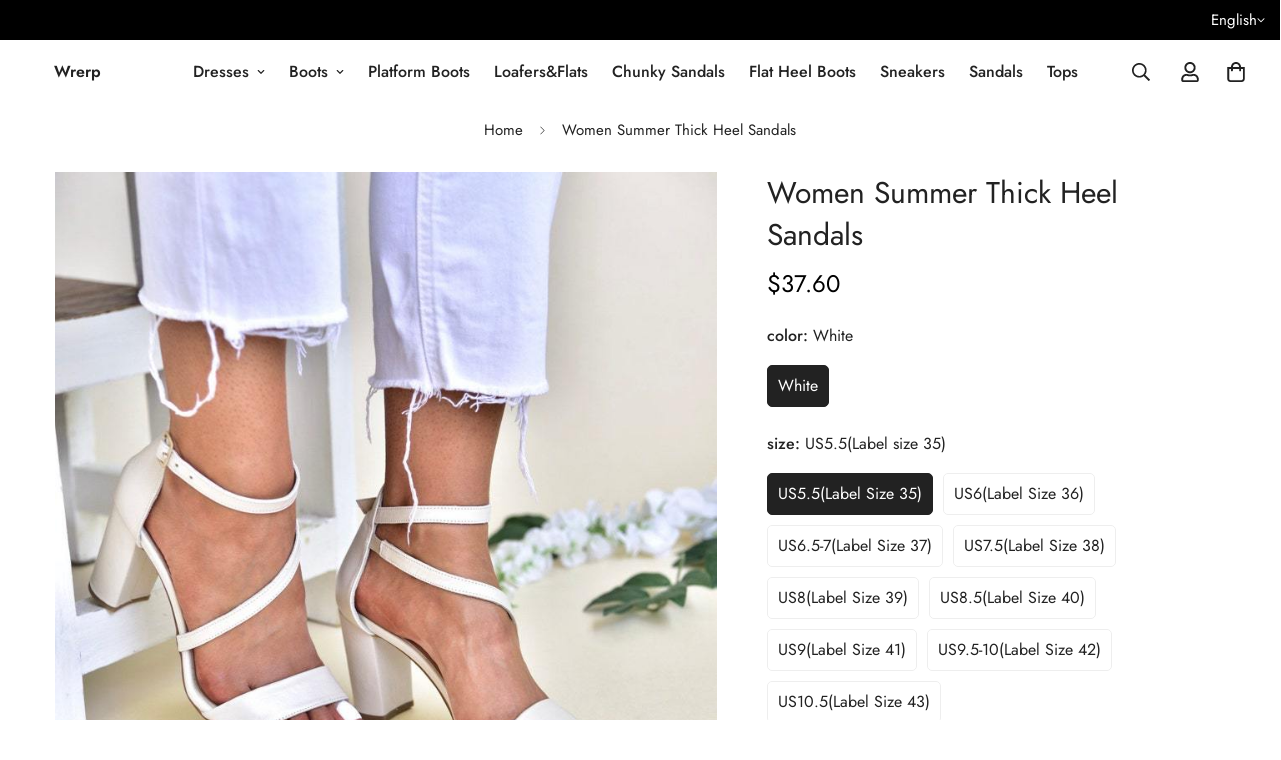

--- FILE ---
content_type: text/html; charset=UTF-8
request_url: https://www.wrerp.com/products/women-summer-thick-heel-sandals
body_size: 38196
content:
<!doctype html>
<html lang="en"
>
<head>
    <meta charset="utf-8">
    <meta http-equiv="X-UA-Compatible" content="IE=edge">
    <meta name="viewport" content="width=device-width,initial-scale=1,minimum-scale=1,maximum-scale=1,user-scalable=no">
    <link rel="icon" href="">
    <title>Women Summer Thick Heel Sandals</title>
    <meta name="keywords" content="">
    <meta name="description" content="">
    <link rel="alternate" hreflang="en" href="https://www.wrerp.com/products/women-summer-thick-heel-sandals"/><link rel="alternate" hreflang="de" href="https://www.wrerp.com/de/products/women-summer-thick-heel-sandals"/><link rel="alternate" hreflang="es" href="https://www.wrerp.com/es/products/women-summer-thick-heel-sandals"/><link rel="alternate" hreflang="fr" href="https://www.wrerp.com/fr/products/women-summer-thick-heel-sandals"/><link rel="canonical" href="https://www.wrerp.com/products/women-summer-thick-heel-sandals"/>
    <meta property="og:site_name" content="">
    <meta property="og:url" content="https://www.wrerp.com/products/women-summer-thick-heel-sandals">
    <meta property="og:title" content="Women Summer Thick Heel Sandals">
    <meta property="og:type" content="product">
    <meta property="og:description" content="">
    <meta property="og:image" content="https://img.weboor.com/product/46/image/2024/09/18/1bb4e97dd40cf447c453e9a77e584c33.jpg">
    <meta property="og:price:amount" content="37.60">
    <meta property="og:price:currency" content="USD">
    <meta name="twitter:site" content="@">
        <meta name="twitter:card" content="summary_large_image">
    <meta name="twitter:title" content="Women Summer Thick Heel Sandals">
    <meta property="og:site_name" content="">
    <meta property="og:url" content="">
    <meta property="og:title" content="">
    <meta property="og:type" content="website">
    <meta property="og:description" content=""><meta name="twitter:site" content="@">
<meta name="twitter:card" content="summary_large_image">
    <meta name="twitter:title" content="">
    <meta name="twitter:description" content="">

    <style>@font-face{font-family:regular;font-weight:400;font-style:normal;src:url("https://www.wrerp.com/dist/front/fonts/Regular/Jost-Regular.ttf");font-display:swap}@font-face{font-family:regular;font-weight:500;font-style:normal;src:url("https://www.wrerp.com/dist/front/fonts/Regular/Jost-Medium.ttf");font-display:swap}@font-face{font-family:regular;font-weight:600;font-style:normal;src:url("https://www.wrerp.com/dist/front/fonts/Regular/Jost-SemiBold.ttf");font-display:swap}:root{--font-stack-header:regular;--font-style-header:'';--font-weight-header:400;--font-weight-header--bolder:700;--font-weight-header--lighter:400}:root{--font-weight-body--bold:700;--font-weight-body--bolder:700;--font-stack-body:regular;--font-style-body:'';--font-weight-body:400}</style>
    <style>html{font-size:calc(var(--font-base-size,16) * 1px);-webkit-font-smoothing:antialiased;height:100%;scroll-behavior:smooth}body{margin:0;font-family:var(--font-stack-body);font-weight:var(--font-weight-body);font-style:var(--font-style-body);color:rgb(var(--color-foreground));font-size:calc(var(--font-base-size,16) * 1px);line-height:calc(var(--base-line-height) * 1px);background-color:rgb(var(--color-background));position:relative;min-height:100%}body,html{overflow-x:clip}html.prevent-scroll,html.prevent-scroll body{height:auto;overflow:hidden !important}html.prevent-scroll{padding-right:var(--m-scrollbar-width)}h1,h2,h3,h4,h5,h6{font-family:var(--font-stack-header);font-weight:var(--font-weight-header);font-style:var(--font-style-header);color:rgb(var(--color-heading));line-height:normal;letter-spacing:var(--heading-letter-spacing)}h1,.h1{font-size:calc(((var(--font-h1-mobile)) / (var(--font-base-size))) * 1rem);line-height:1.278}h2,.h2{font-size:calc(((var(--font-h2-mobile)) / (var(--font-base-size))) * 1rem);line-height:1.267}h3,.h3{font-size:calc(((var(--font-h3-mobile)) / (var(--font-base-size))) * 1rem);line-height:1.36}h4,.h4{font-size:calc(((var(--font-h4-mobile)) / (var(--font-base-size))) * 1rem);line-height:1.4}h5,.h5{font-size:calc(((var(--font-h5-mobile)) / (var(--font-base-size))) * 1rem);line-height:1.5}h6,.h6{font-size:calc(((var(--font-h6-mobile)) / (var(--font-base-size))) * 1rem);line-height:1.5}@media only screen and (min-width:768px){.h1,h1{font-size:calc(((var(--font-h1-tablet)) / (var(--font-base-size))) * 1rem);line-height:1.238}.h2,h2{font-size:calc(((var(--font-h2-tablet)) / (var(--font-base-size))) * 1rem);line-height:1.235}h3,.h3{font-size:calc(((var(--font-h3-tablet)) / (var(--font-base-size))) * 1rem);line-height:1.36}h4,.h4{font-size:calc(((var(--font-h4-tablet)) / (var(--font-base-size))) * 1rem);line-height:1.4}}@media only screen and (min-width:1280px){.h1,h1{font-size:calc(((var(--font-h1-desktop)) / (var(--font-base-size))) * 1rem);line-height:1.167}.h2,h2{font-size:calc(((var(--font-h2-desktop)) / (var(--font-base-size))) * 1rem);line-height:1.238}h3,.h3{font-size:calc(((var(--font-h3-desktop)) / (var(--font-base-size))) * 1rem);line-height:1.278}h4,.h4{font-size:calc(((var(--font-h4-desktop)) / (var(--font-base-size))) * 1rem);line-height:1.333}h5,.h5{font-size:calc(((var(--font-h5-desktop)) / (var(--font-base-size))) * 1rem)}h6,.h6{font-size:calc(((var(--font-h6-desktop)) / (var(--font-base-size))) * 1rem)}}[style*='--aspect-ratio']{position:relative;overflow:hidden}[style*='--aspect-ratio']:before{display:block;width:100%;content:'';height}[style*='--aspect-ratio']>*:first-child{top:0;left:0;right:0;position:absolute !important;object-fit:cover;width:100%;height:100%}[style*='--aspect-ratio']:before{padding-top:calc(100% / (0.0001 + var(--aspect-ratio,16 / 9)))}@media (max-width:767px){[style*='--aspect-ratio']:before{padding-top:calc(100% / (0.0001 + var(--aspect-ratio-mobile,var(--aspect-ratio,16/9))))}}.swiper-wrapper{display:flex}.swiper-container:not(.swiper-initialized) .swiper-slide{width:calc(100% / var(--items,1));flex:0 0 auto}@media (max-width:1023px){.swiper-container:not(.swiper-initialized) .swiper-slide{min-width:40vw;flex:0 0 auto}}@media (max-width:767px){.swiper-container:not(.swiper-initialized) .swiper-slide{min-width:66vw;flex:0 0 auto}}</style>
    
    







    
    


<style>:root,.f-color-default{--color-background:255,255,255;--color-background-secondary:245,245,245;--gradient-background:#FFF;--color-foreground:34,34,34;--color-foreground-secondary:102,102,102;--color-heading:34,34,34;--color-button:0,0,0;--color-button-text:255,255,255;--color-outline-button:0,0,0;--color-button-hover:34,34,34;--color-button-text-hover:255,255,255;--color-border:238,238,238;--color-price-sale:232,78,78;--color-price-regular:0,0,0;--color-form-field:255,255,255;--color-form-field-text:0,0,0;--color-tooltip:34,34,34;--color-tooltip-text:255,255,255}.f-color-dark{--color-background:0,0,0;--color-background-secondary:245,245,245;--gradient-background:#000;--color-foreground:255,255,255;--color-foreground-secondary:255,255,255;--color-heading:255,255,255;--color-button:255,255,255;--color-button-text:34,34,34;--color-outline-button:255,255,255;--color-button-hover:255,255,255;--color-button-text-hover:34,34,34;--color-border:75,75,75;--color-price-sale:232,78,78;--color-price-regular:255,255,255;--color-form-field:255,255,255;--color-form-field-text:34,34,34;--color-tooltip:255,255,255;--color-tooltip-text:34,34,34}.f-color-footer{--color-background:245,245,245;--color-background-secondary:245,245,245;--gradient-background:#f5f5f5;--color-foreground:0,0,0;--color-foreground-secondary:102,102,102;--color-heading:34,34,34;--color-button:34,34,34;--color-button-text:255,255,255;--color-outline-button:34,34,34;--color-button-hover:34,34,34;--color-button-text-hover:255,255,255;--color-border:222,222,222;--color-price-sale:232,78,78;--color-price-regular:0,0,0;--color-form-field:255,255,255;--color-form-field-text:0,0,0;--color-tooltip:34,34,34;--color-tooltip-text:255,255,255}.f-color-badge-hot{--color-background:154,132,200;--color-background-secondary:245,245,245;--gradient-background:#9a84c8;--color-foreground:255,255,255;--color-foreground-secondary:255,255,255;--color-heading:255,255,255;--color-button:255,255,255;--color-button-text:34,34,34;--color-outline-button:255,255,255;--color-button-hover:255,255,255;--color-button-text-hover:34,34,34;--color-border:222,222,222;--color-price-sale:255,255,255;--color-price-regular:255,255,255;--color-form-field:255,255,255;--color-form-field-text:0,0,0;--color-tooltip:255,255,255;--color-tooltip-text:34,34,34}.f-color-badge-new{--color-background:73,165,148;--color-background-secondary:245,245,245;--gradient-background:#49a594;--color-foreground:255,255,255;--color-foreground-secondary:255,255,255;--color-heading:255,255,255;--color-button:255,255,255;--color-button-text:34,34,34;--color-outline-button:255,255,255;--color-button-hover:255,255,255;--color-button-text-hover:34,34,34;--color-border:222,222,222;--color-price-sale:255,255,255;--color-price-regular:255,255,255;--color-form-field:255,255,255;--color-form-field-text:0,0,0;--color-tooltip:255,255,255;--color-tooltip-text:34,34,34}.f-color-badge-sale{--color-background:218,63,63;--color-background-secondary:245,245,245;--gradient-background:#da3f3f;--color-foreground:255,255,255;--color-foreground-secondary:255,255,255;--color-heading:255,255,255;--color-button:255,255,255;--color-button-text:34,34,34;--color-outline-button:255,255,255;--color-button-hover:255,255,255;--color-button-text-hover:34,34,34;--color-border:222,222,222;--color-price-sale:255,255,255;--color-price-regular:255,255,255;--color-form-field:255,255,255;--color-form-field-text:0,0,0;--color-tooltip:255,255,255;--color-tooltip-text:34,34,34}.f-color-scheme-6mko1udVLwuf{--color-background:244,244,244;--color-background-secondary:245,245,245;--gradient-background:#F4F4F4;--color-foreground:34,34,34;--color-foreground-secondary:102,102,102;--color-heading:34,34,34;--color-button:0,0,0;--color-button-text:255,255,255;--color-outline-button:0,0,0;--color-button-hover:34,34,34;--color-button-text-hover:255,255,255;--color-border:238,238,238;--color-price-sale:232,78,78;--color-price-regular:0,0,0;--color-form-field:242,242,242;--color-form-field-text:0,0,0;--color-tooltip:34,34,34;--color-tooltip-text:255,255,255}.f-color-scheme-hDFnO9bPUW5z{--color-background:223,248,239;--color-background-secondary:245,245,245;--gradient-background:#DFF8EF;--color-foreground:34,34,34;--color-foreground-secondary:102,102,102;--color-heading:34,34,34;--color-button:0,0,0;--color-button-text:255,255,255;--color-outline-button:0,0,0;--color-button-hover:34,34,34;--color-button-text-hover:255,255,255;--color-border:238,238,238;--color-price-sale:232,78,78;--color-price-regular:0,0,0;--color-form-field:255,255,255;--color-form-field-text:0,0,0;--color-tooltip:34,34,34;--color-tooltip-text:255,255,255}.f-color-default,.f-color-dark,.f-color-footer,.f-color-badge-hot,.f-color-badge-new,.f-color-badge-sale,.f-color-scheme-6mko1udVLwuf,.f-color-scheme-hDFnO9bPUW5z{color:rgb(var(--color-foreground));background-color:rgb(var(--color-background))}:root{--f-duration-short:.1s;--f-duration-default:.25s;--f-duration-long:.5s;--f-duration-image:.65s;--f-duration-animate:1s;--f-animation-duration:600ms;--f-animation-fade-in-up:m-fade-in-up var(--f-animation-duration) cubic-bezier(0,0,0.3,1) forwards;--f-animation-fade-in-left:m-fade-in-left var(--f-animation-duration) cubic-bezier(0,0,0.3,1) forwards;--f-animation-fade-in-right:m-fade-in-right var(--f-animation-duration) cubic-bezier(0,0,0.3,1) forwards;--f-animation-fade-in-left-rtl:m-fade-in-left-rtl var(--f-animation-duration) cubic-bezier(0,0,0.3,1) forwards;--f-animation-fade-in-right-rtl:m-fade-in-right-rtl var(--f-animation-duration) cubic-bezier(0,0,0.3,1) forwards;--f-animation-fade-in:m-fade-in calc(var(--f-animation-duration) * 2) cubic-bezier(0,0,0.3,1);--f-animation-zoom-fade:m-zoom-fade var(--f-animation-duration) ease forwards;--base-line-height:28;--inputs-border-width:1px;--inputs-radius:5px;--btn-letter-spacing;--btn-border-radius:5px;--btn-border-width:1px;--btn-line-height:23px;--color-cart-wishlist-count:#fff;--bg-cart-wishlist-count:#da3f3f;--color-image-overlay:#000;--opacity-image-overlay:0.2;--color-success:58,135,53;--color-warning:210,134,26;--color-error:218,63,63;--color-error-bg:218,63,63;--color-warning-bg:210,134,26;--color-success-bg:58,135,53;--text-black:0,0,0;--text-white:255,255,255;--bg-black:0,0,0;--bg-white:255,255,255;--rounded-full:9999px;--bg-card-placeholder:rgba(243,243,243,1);--arrow-select-box:'';--font-base-size:16;--font-btn-size:16px;--font-btn-weight:500;--font-h1-desktop:60;--font-h1-tablet:42;--font-h1-mobile:36;--font-h2-desktop:42;--font-h2-tablet:33;--font-h2-mobile:29;--font-h3-desktop:36;--font-h3-tablet:28;--font-h3-mobile:25;--font-h4-desktop:24;--font-h4-tablet:19;--font-h4-mobile:19;--font-h5-desktop:18;--font-h5-mobile:16;--font-h6-desktop:16;--font-h6-mobile:16;--heading-letter-spacing:0;--arrow-down-url:'';--arrow-down-white-url:'';--product-title-line-clamp:2;--spacing-sections-desktop;--spacing-sections-laptop;--spacing-sections-tablet;--spacing-sections-mobile;--container-width:1200px;--fluid-container-width:1400px;--fluid-container-offset:65px;--blocks-radius:0;--medium-blocks-radius:0;--pcard-radius:0}</style>

<link href="https://www.wrerp.com/dist/front/static/new_default_theme/cart.css?v=532" rel="stylesheet" type="text/css" media="all" />
<link href="https://www.wrerp.com/dist/front/static/new_default_theme/vendor.css?v=532" rel="stylesheet" type="text/css" media="all" /><link href="https://www.wrerp.com/dist/front/static/new_default_theme/rtl.css?v=532" rel="stylesheet" type="text/css" media="all" /><link rel="stylesheet" href="https://www.wrerp.com/dist/front/static/new_default_theme/custom-style.css?v=532" media="print" onload="this.media='all'">
<noscript><link href="https://www.wrerp.com/dist/front/static/new_default_theme/custom-style.css?v=532" rel="stylesheet" type="text/css" media="all" /></noscript>

<link rel="stylesheet" href="https://www.wrerp.com/dist/front/static/new_default_theme/cart.css?v=532" media="print" onload="this.media='all'">
<noscript></noscript>
    
    <link href="https://www.wrerp.com/dist/front/static/new_default_theme/base.css?v=532" rel="stylesheet" type="text/css" media="all" />
    <link href="https://www.wrerp.com/dist/front/static/new_default_theme/base-2.css?v=532" rel="stylesheet" type="text/css" media="all" />

    <script src="https://www.wrerp.com/dist/front/static/new_default_theme/vendor.js?v=532" defer="defer"></script><script src="https://www.wrerp.com/dist/front/static/new_default_theme/animations.js?v=532" defer="defer"></script>
    
    <script defer="defer" src="https://www.wrerp.com/dist/front/static/base/base.js?v=532"></script>
    
    <script defer="defer" src="https://www.wrerp.com/dist/front/static/new_default_theme/theme-global.js?v=532"></script>
</head>


<body id="f-theme" class="template-product f-gradient f-color-default mylang_en">





  <style>.f-button--scroll-top{position:fixed;right:16px;bottom:86px;z-index:56;border-radius:50%;padding:0;display:inline-flex;align-items:center;justify-content:center;width:46px;height:46px;opacity:0}.f-button--scroll-top.is-show{opacity:1}.f-scroll-top-target{width:0;height:0;visibility:hidden;opacity:0}@media (max-width:767px){.f-button--scroll-top{width:40px;height:40px}.f-button--scroll-top svg{width:14px;height:14px}}</style>

<div id="scroll-to-top-target" class="f-scroll-top-target"></div>

<button
  id="scroll-to-top-button"
  class="f-button f-button--primary f-button--scroll-top"
  aria-label="Scroll to Top"
>
  <svg class="f-svg-icon f-svg-icon--medium" fill="currentColor" stroke="currentColor" xmlns="http://www.w3.org/2000/svg" viewBox="0 0 448 512"><path d="M4.465 263.536l7.07 7.071c4.686 4.686 12.284 4.686 16.971 0L207 92.113V468c0 6.627 5.373 12 12 12h10c6.627 0 12-5.373 12-12V92.113l178.494 178.493c4.686 4.686 12.284 4.686 16.971 0l7.07-7.071c4.686-4.686 4.686-12.284 0-16.97l-211.05-211.05c-4.686-4.686-12.284-4.686-16.971 0L4.465 246.566c-4.687 4.686-4.687 12.284 0 16.97z"/></svg>
</button>


<div class="page_container">
    <div>
        <div class="section_id_annoucement-m4StTwFROY">






        
    




</div><div class="section_id_header-oPWcuGAeRu"><link href="https://www.wrerp.com/dist/front/static/new_default_theme/header.css?v=532" rel="stylesheet" type="text/css" media="all" />























    


<style>:root{--logo-width-desktop:125px;--logo-width-mobile:115px;--logo-width-sticky:125px;--logo-height-sticky:53.579082726104px;--header-transparent-text-color:28,30,27}</style>
<site-nav data-sticky="1">
    <f-header
            style="  --logo-width-desktop: 125px;
                    --logo-width-mobile: 115px;
                    --logo-width-sticky: 125px;
                    --logo-height-sticky: 53.579082726104px;
                    --header-transparent-text-color: 28,30,27;"
            data-section-id="header-oPWcuGAeRu"
            data-section-type="header"
            data-page=""
            data-header-design="logo-left-menu-center"
            
            class=" f-header m:block "
            data-transparent=""
            data-sticky="on_scroll_up"
    >
    
    
    
    
    
    

    




    
    

    
        
    
    
        <div class="f-topbar f-gradient f-color-dark">
            <div class="container-full">
                <div class="f-topbar__inner m:flex m:justify-between m:items-center">
                    <div class="f-topbar__left m:w-4/12 m:flex m:items-center">
                        
                        
                        
                    </div>
                    
                    <div class="f-topbar__right f-w-4-12 f-flex f-items-center f-justify-end">
                        
                        
                            
















































    <div class="f-switcher-dropdown f-language-switcher ">
        
        <form data-localization-form id="localization_form-65">
            <input type="hidden" name="language_code" value="en"
                   data-localization-input/>
            <f-select-component>
                <f-switch-language-form data-base-url="https://www.wrerp.com">
                    <select class="js-selectNative" data-localization-select>
                        
                            (string)de
                            <option data-value="de"
                                    data-url="https://www.wrerp.com/de"
                                    value="de"
                                    
                            >
                                Deutsch
                            </option>
                        
                            (string)en
                            <option data-value="en"
                                    data-url="https://www.wrerp.com"
                                    value="en"
                                    selected="selected"
                            >
                                English
                            </option>
                        
                            (string)es
                            <option data-value="es"
                                    data-url="https://www.wrerp.com/es"
                                    value="es"
                                    
                            >
                                Español
                            </option>
                        
                            (string)fr
                            <option data-value="fr"
                                    data-url="https://www.wrerp.com/fr"
                                    value="fr"
                                    
                            >
                                Français
                            </option>
                        
                    </select>
                </f-switch-language-form>
                <div class="f-select-custom js-selectCustom" aria-hidden="true">
                    <div class="f-select-custom--trigger">
                        <span class="f-select-custom--trigger-text"></span>
                        <span class="f-select-custom--trigger-icon m:hidden">
                                <svg fill="currentColor"
                                     xmlns="http://www.w3.org/2000/svg"
                                     viewBox="0 0 448 512"><path
                                            d="M441.9 167.3l-19.8-19.8c-4.7-4.7-12.3-4.7-17 0L224 328.2 42.9 147.5c-4.7-4.7-12.3-4.7-17 0L6.1 167.3c-4.7 4.7-4.7 12.3 0 17l209.4 209.4c4.7 4.7 12.3 4.7 17 0l209.4-209.4c4.7-4.7 4.7-12.3 0-17z"/></svg></span>
                    </div>
                    <div class="f-select-custom--options f-select-custom--options-">
                        
                            <div class="f-select-custom--option"
                                 data-url="https://www.wrerp.com/de"
                                 data-value="de">Deutsch</div>
                            <div class="f-select-custom--option"
                                 data-url="https://www.wrerp.com"
                                 data-value="en">English</div>
                            <div class="f-select-custom--option"
                                 data-url="https://www.wrerp.com/es"
                                 data-value="es">Español</div>
                            <div class="f-select-custom--option"
                                 data-url="https://www.wrerp.com/fr"
                                 data-value="fr">Français</div></div>
                </div>
            </f-select-component>
        </form>
    </div>




                        
                        
                            



















    

    
    
    

    
    
    
    

    
    
                        

                    </div>
                </div>
            </div>
        </div>
        


        <div class="f-header__wrapper">
            
            <header
                    class="f-header__mobile container-fluid m:flex m:items-center f-gradient f-color-default"
                    data-screen="f-header__mobile"
                    data-transparent=""
            >
      <span class="f-menu-button m:flex m:flex-1 m:w-3/12">
        <div class="f-hamburger-box">
          <div class="f-hamburger-box__inner"></div>
        </div>
      </span>
                
                

                
                

                
                
                


                
                

                

                

                
                

                
                    
                    
                

                
                    
                


                <div class="f-logo f-logo--mobile m:justify-center m:w-6/12 f-logo--has-image">
                    
                        <a href="https://www.wrerp.com" class="m:block m:text-center">
                            <strong>Wrerp</strong>
                        </a>
                    
                </div>
                
                
                    <div class="f-header__mobile-right m:w-3/12 m:flex m:flex-1 m:justify-end">
                        
                            <f-search-popup class="m:flex m:justify-center m:items-center" data-open-search-popup>
                              <span class="f-header__search-icon">
                                <svg
                                        class="f-svg-icon--medium"
                                        fill="currentColor"
                                        stroke="currentColor"
                                        xmlns="http://www.w3.org/2000/svg"
                                        viewBox="0 0 512 512"
                                >
                                  <path d="M508.5 468.9L387.1 347.5c-2.3-2.3-5.3-3.5-8.5-3.5h-13.2c31.5-36.5 50.6-84 50.6-136C416 93.1 322.9 0 208 0S0 93.1 0 208s93.1 208 208 208c52 0 99.5-19.1 136-50.6v13.2c0 3.2 1.3 6.2 3.5 8.5l121.4 121.4c4.7 4.7 12.3 4.7 17 0l22.6-22.6c4.7-4.7 4.7-12.3 0-17zM208 368c-88.4 0-160-71.6-160-160S119.6 48 208 48s160 71.6 160 160-71.6 160-160 160z"/>
                                </svg>
                              </span>
                            </f-search-popup>
                        
                        <f-cart-icon-bubble  data-cart-drawer="1">

  <a class="f-header-cart f-cart-icon-bubble" href="https://www.wrerp.com/cart">
      <span class="f-tooltip m:block f-tooltip--bottom f-tooltip--style-2">
       <svg class="f-svg-icon--medium" fill="currentColor" stroke="currentColor" xmlns="http://www.w3.org/2000/svg"
            viewBox="0 0 448 512">
      <path d="M352 128C352 57.42 294.579 0 224 0 153.42 0 96 57.42 96 128H0v304c0 44.183 35.817 80 80 80h288c44.183 0 80-35.817 80-80V128h-96zM224 48c44.112 0 80 35.888 80 80H144c0-44.112 35.888-80 80-80zm176 384c0 17.645-14.355 32-32 32H80c-17.645 0-32-14.355-32-32V176h48v40c0 13.255 10.745 24 24 24s24-10.745 24-24v-40h160v40c0 13.255 10.745 24 24 24s24-10.745 24-24v-40h48v256z"></path>
    </svg>
    <span class="f-tooltip__content">Cart</span>

      </span>
    <f-cart-count class="f-cart-count-bubble f-cart-count m:hidden"></f-cart-count>
  </a>

</f-cart-icon-bubble>

                    </div>
                


    

<mega-menu>
    <div id="f-menu-drawer" class="f-menu-drawer">
        <div class="f-menu-drawer__backdrop"></div>
        <div class="f-menu-drawer__wrapper">
            <div class="f-menu-drawer__content">
                <ul class="f-menu-drawer__navigation f-menu-mobile">
                        

                        
                        
                            
                            

                            
                                
                            
                            

                            
                            
                            
                                
                            
                        
                            
                            

                            
                                
                            
                            

                            
                                
                        

  

<li class="f-menu-mobile__item f-menu-mobile__item--no-submenu" data-url="/collections/dresses">
  <a href="https://www.wrerp.com/collections/dresses" class="f-menu-mobile__link m:flex-1" data-toggle-submenu="1">
    Dresses
  </a>
  
    <span class="f-menu-mobile__toggle-button" data-toggle-submenu="1">
      <svg
        fill="currentColor"
        stroke="currentColor"
        xmlns="http://www.w3.org/2000/svg"
        viewBox="0 0 256 512"><path d="M17.525 36.465l-7.071 7.07c-4.686 4.686-4.686 12.284 0 16.971L205.947 256 10.454 451.494c-4.686 4.686-4.686 12.284 0 16.971l7.071 7.07c4.686 4.686 12.284 4.686 16.97 0l211.051-211.05c4.686-4.686 4.686-12.284 0-16.971L34.495 36.465c-4.686-4.687-12.284-4.687-16.97 0z" /></svg>
    </span>
  
  
    <div class="f-megamenu-mobile f-megamenu-mobile--level-1">
      <div class="f-megamenu-mobile__wrapper">
        <button class="f-menu-mobile__back-button" data-level="1">
          <svg
            xmlns="http://www.w3.org/2000/svg"
            fill="none"
            viewBox="0 0 16 17"><path fill="currentColor" d="M8.12109 15.9141c-.21093.1875-.41015.1875-.59765 0L.175781 8.53125c-.210937-.1875-.210937-.375 0-.5625L7.52344.585938c.1875-.1875.38672-.1875.59765 0l.70313.703122c.1875.1875.1875.38672 0 .59766L3.375 7.33594h11.9883c.2812 0 .4219.14062.4219.42187v.98438c0 .28125-.1407.42187-.4219.42187H3.375l5.44922 5.44924c.1875.2109.1875.4101 0 .5976l-.70313.7032z" /></svg>
          <span>Dresses</span>
        </button>
        <div class="f-megamenu-mobile__block">
          

                                                

                                                
                                                
                                                
                                                

                                                

                                                <div class="f-mega-banner f-mega-banner--outside">
                                                    
                                                    <div class="f-mega-banner__image m:blocks-radius-md">
                                                        

    









        <responsive-image class="f-image " 
        style="--aspect-ratio: 1.72; --cover-img">
    
    
    <img
            
            src="https://demo.minimog.co/cdn/shop/files/menu-banner_1.jpg?v=1628329052&width=720"
            sizes="(min-width: 1200px) 267.5px, (min-width: 990px) calc((100vw - 130px) / 4), (min-width: 750px) calc((100vw - 120px) / 3), calc((100vw - 35px) / 2)"
            alt=""
            loading="lazy"
            fetchPriority="low"
            class=""
            

    >
    
    <noscript>
        <img class="" loading="lazy" width="" height=""
             src="https://demo.minimog.co/cdn/shop/files/menu-banner_1.jpg?v=1628329052&width=720" alt="">
    </noscript>


    
        </responsive-image>
    
                                                    </div>
                                                    <div class="f-mega-banner__inner">
                                                        <div class="f-mega-banner__conntent">
                                                            <h4 class="f-mega-banner__title m:text-black">Season Shoes Edit</h4>
                                                            <p class="f-mega-banner__description"></p>
                                                        </div>
                                                        
                                                    </div>
                                                </div>
                                            
        </div>
      </div>
    </div>
  
</li>
                    
                        

                        
                        
                            
                            

                            
                                
                            
                            

                            
                                
                            
                            

                            
                            
                            
                                
                            
                        
                            
                            

                            
                                
                        

  

<li class="f-menu-mobile__item f-menu-mobile__item--no-submenu" data-url="/collections/boots">
  <a href="https://www.wrerp.com/collections/boots" class="f-menu-mobile__link m:flex-1" data-toggle-submenu="1">
    Boots
  </a>
  
    <span class="f-menu-mobile__toggle-button" data-toggle-submenu="1">
      <svg
        fill="currentColor"
        stroke="currentColor"
        xmlns="http://www.w3.org/2000/svg"
        viewBox="0 0 256 512"><path d="M17.525 36.465l-7.071 7.07c-4.686 4.686-4.686 12.284 0 16.971L205.947 256 10.454 451.494c-4.686 4.686-4.686 12.284 0 16.971l7.071 7.07c4.686 4.686 12.284 4.686 16.97 0l211.051-211.05c4.686-4.686 4.686-12.284 0-16.971L34.495 36.465c-4.686-4.687-12.284-4.687-16.97 0z" /></svg>
    </span>
  
  
    <div class="f-megamenu-mobile f-megamenu-mobile--level-1">
      <div class="f-megamenu-mobile__wrapper">
        <button class="f-menu-mobile__back-button" data-level="1">
          <svg
            xmlns="http://www.w3.org/2000/svg"
            fill="none"
            viewBox="0 0 16 17"><path fill="currentColor" d="M8.12109 15.9141c-.21093.1875-.41015.1875-.59765 0L.175781 8.53125c-.210937-.1875-.210937-.375 0-.5625L7.52344.585938c.1875-.1875.38672-.1875.59765 0l.70313.703122c.1875.1875.1875.38672 0 .59766L3.375 7.33594h11.9883c.2812 0 .4219.14062.4219.42187v.98438c0 .28125-.1407.42187-.4219.42187H3.375l5.44922 5.44924c.1875.2109.1875.4101 0 .5976l-.70313.7032z" /></svg>
          <span>Boots</span>
        </button>
        <div class="f-megamenu-mobile__block">
          

                                                

                                                
                                                
                                                
                                                

                                                
                                                    
                                                

                                                <div class="f-mega-banner f-mega-banner--inside f-mega-banner--no-content">
                                                    
                                                    <div class="f-mega-banner__image m:blocks-radius-md">
                                                        

    









        <responsive-image class="f-image " 
        style="--aspect-ratio: 1.48; --cover-img">
    
    
    <img
            
            src="https://fashion.minimog.co/cdn/shop/files/shop-menu_95d6e495-d911-4fde-9e7d-21af8b978b1f.webp?v=1709202868&width=533"
            sizes="(min-width: 1200px) 267.5px, (min-width: 990px) calc((100vw - 130px) / 4), (min-width: 750px) calc((100vw - 120px) / 3), calc((100vw - 35px) / 2)"
            alt=""
            loading="lazy"
            fetchPriority="low"
            class=""
            

    >
    
    <noscript>
        <img class="" loading="lazy" width="" height=""
             src="https://fashion.minimog.co/cdn/shop/files/shop-menu_95d6e495-d911-4fde-9e7d-21af8b978b1f.webp?v=1709202868&width=533" alt="">
    </noscript>


    
        </responsive-image>
    
                                                    </div>
                                                    <div class="f-mega-banner__inner">
                                                        <div class="f-mega-banner__conntent">
                                                            <h4 class="f-mega-banner__title m:text-black"></h4>
                                                            <p class="f-mega-banner__description"></p>
                                                        </div>
                                                        
                                                    </div>
                                                </div>
                                            
        </div>
      </div>
    </div>
  
</li>
                    
                        

                        
                        
                            
                            

                            
                                
                            
                            

                            
                                
                            
                            

                            
                                
                            
                            

                            
                            
                            
                                
                                        
                                        
                                        
                                        
                                        
                                    
                            
                        
                        

  

<li class="f-menu-mobile__item f-menu-mobile__item--no-submenu" data-url="/collections/platform-boots">
  <a href="https://www.wrerp.com/collections/platform-boots" class="f-menu-mobile__link m:flex-1" data-toggle-submenu="1">
    Platform Boots
  </a>
  
    <span class="f-menu-mobile__toggle-button" data-toggle-submenu="1">
      <svg
        fill="currentColor"
        stroke="currentColor"
        xmlns="http://www.w3.org/2000/svg"
        viewBox="0 0 256 512"><path d="M17.525 36.465l-7.071 7.07c-4.686 4.686-4.686 12.284 0 16.971L205.947 256 10.454 451.494c-4.686 4.686-4.686 12.284 0 16.971l7.071 7.07c4.686 4.686 12.284 4.686 16.97 0l211.051-211.05c4.686-4.686 4.686-12.284 0-16.971L34.495 36.465c-4.686-4.687-12.284-4.687-16.97 0z" /></svg>
    </span>
  
  
    <div class="f-megamenu-mobile f-megamenu-mobile--level-1">
      <div class="f-megamenu-mobile__wrapper">
        <button class="f-menu-mobile__back-button" data-level="1">
          <svg
            xmlns="http://www.w3.org/2000/svg"
            fill="none"
            viewBox="0 0 16 17"><path fill="currentColor" d="M8.12109 15.9141c-.21093.1875-.41015.1875-.59765 0L.175781 8.53125c-.210937-.1875-.210937-.375 0-.5625L7.52344.585938c.1875-.1875.38672-.1875.59765 0l.70313.703122c.1875.1875.1875.38672 0 .59766L3.375 7.33594h11.9883c.2812 0 .4219.14062.4219.42187v.98438c0 .28125-.1407.42187-.4219.42187H3.375l5.44922 5.44924c.1875.2109.1875.4101 0 .5976l-.70313.7032z" /></svg>
          <span>Platform Boots</span>
        </button>
        <div class="f-megamenu-mobile__block">
          

                                                

                                                
                                                
                                                
                                                

                                                
                                                    
                                                

                                                <div class="f-mega-banner f-mega-banner--inside f-mega-banner--no-content">
                                                    
                                                    <div class="f-mega-banner__image m:blocks-radius-md">
                                                        

    









        <responsive-image class="f-image " 
        style="--aspect-ratio: 1.48; --cover-img">
    
    
    <img
            
            src="https://fashion.minimog.co/cdn/shop/files/shop-menu_95d6e495-d911-4fde-9e7d-21af8b978b1f.webp?v=1709202868&width=533"
            sizes="(min-width: 1200px) 267.5px, (min-width: 990px) calc((100vw - 130px) / 4), (min-width: 750px) calc((100vw - 120px) / 3), calc((100vw - 35px) / 2)"
            alt=""
            loading="lazy"
            fetchPriority="low"
            class=""
            

    >
    
    <noscript>
        <img class="" loading="lazy" width="" height=""
             src="https://fashion.minimog.co/cdn/shop/files/shop-menu_95d6e495-d911-4fde-9e7d-21af8b978b1f.webp?v=1709202868&width=533" alt="">
    </noscript>


    
        </responsive-image>
    
                                                    </div>
                                                    <div class="f-mega-banner__inner">
                                                        <div class="f-mega-banner__conntent">
                                                            <h4 class="f-mega-banner__title m:text-black"></h4>
                                                            <p class="f-mega-banner__description"></p>
                                                        </div>
                                                        
                                                    </div>
                                                </div>
                                            
        </div>
      </div>
    </div>
  
</li>
                    
                        

                        
                        
                            
                            

                            
                                
                            
                            

                            
                                
                            
                            

                            
                                
                            
                            

                            
                                
                        

<li class="f-menu-mobile__item f-menu-mobile__item--no-submenu" data-url="/collections/loafers-flats">
  <a href="https://www.wrerp.com/collections/loafers-flats" class="f-menu-mobile__link m:flex-1">
    Loafers&Flats
  </a>
  
  
</li>
                    
                        

                        
                        
                            
                            

                            
                                
                            
                            

                            
                                
                            
                            

                            
                                
                            
                            

                            
                                
                        

<li class="f-menu-mobile__item f-menu-mobile__item--no-submenu" data-url="/collections/chunky-sandals">
  <a href="https://www.wrerp.com/collections/chunky-sandals" class="f-menu-mobile__link m:flex-1">
    Chunky Sandals
  </a>
  
  
</li>
                    
                        

                        
                        
                            
                            

                            
                                
                            
                            

                            
                                
                            
                            

                            
                                
                            
                            

                            
                                
                        

<li class="f-menu-mobile__item f-menu-mobile__item--no-submenu" data-url="/collections/flat-heel-boots">
  <a href="https://www.wrerp.com/collections/flat-heel-boots" class="f-menu-mobile__link m:flex-1">
    Flat Heel Boots
  </a>
  
  
</li>
                    
                        

                        
                        
                            
                            

                            
                                
                            
                            

                            
                                
                            
                            

                            
                                
                            
                            

                            
                                
                        

<li class="f-menu-mobile__item f-menu-mobile__item--no-submenu" data-url="/collections/sneakers">
  <a href="https://www.wrerp.com/collections/sneakers" class="f-menu-mobile__link m:flex-1">
    Sneakers
  </a>
  
  
</li>
                    
                        

                        
                        
                            
                            

                            
                                
                            
                            

                            
                                
                            
                            

                            
                                
                            
                            

                            
                                
                        

<li class="f-menu-mobile__item f-menu-mobile__item--no-submenu" data-url="/collections/sandals-v403cawm">
  <a href="https://www.wrerp.com/collections/sandals-v403cawm" class="f-menu-mobile__link m:flex-1">
    Sandals
  </a>
  
  
</li>
                    
                        

                        
                        
                            
                            

                            
                                
                            
                            

                            
                                
                            
                            

                            
                                
                            
                            

                            
                                
                        

<li class="f-menu-mobile__item f-menu-mobile__item--no-submenu" data-url="/collections/tops">
  <a href="https://www.wrerp.com/collections/tops" class="f-menu-mobile__link m:flex-1">
    Tops
  </a>
  
  
</li>
                    
                </ul>
                <div class="f-menu-customer">

    <f-menu-customer__wrapper class="f-menu-customer__wrapper" data-target-url="https://www.wrerp.com">
        <div class="f-menu-customer__label">Account</div>
        <a href="" class="f-menu-customer__name m:hidden">
            <svg
                    fill="currentColor"
                    stroke="currentColor"
                    xmlns="http://www.w3.org/2000/svg"
                    viewBox="0 0 448 512"
            >
                <path d="M313.6 304c-28.7 0-42.5 16-89.6 16-47.1 0-60.8-16-89.6-16C60.2 304 0 364.2 0 438.4V464c0 26.5 21.5 48 48 48h352c26.5 0 48-21.5 48-48v-25.6c0-74.2-60.2-134.4-134.4-134.4zM400 464H48v-25.6c0-47.6 38.8-86.4 86.4-86.4 14.6 0 38.3 16 89.6 16 51.7 0 74.9-16 89.6-16 47.6 0 86.4 38.8 86.4 86.4V464zM224 288c79.5 0 144-64.5 144-144S303.5 0 224 0 80 64.5 80 144s64.5 144 144 144zm0-240c52.9 0 96 43.1 96 96s-43.1 96-96 96-96-43.1-96-96 43.1-96 96-96z"/>
            </svg>
            <span class="customer-name"></span>
        </a>
        <a href="" class="f-button f-button--secondary f-logout-button">Logout</a>
        <div class="f-menu-customer__login">
            <div class="m:w-full " button-style="button1">
                <a
                        href="https://www.wrerp.com/account/login"
                        class="f-block f-button f-button--primary f-signin-button"
                        data-tab="signin"
                >
                    Login
                </a>
            </div>
            <div class="m:w-full" button-style="button2">
                <a
                        href="https://www.wrerp.com/account/register"
                        class="f-block f-button f-button--secondary f-register-button"
                        data-tab="register"
                >
                    Register
                </a>
            </div>
        </div>


    </f-menu-customer__wrapper>

    <div class="f-menu-customer__language-currency">
        
            



















    

    
    
    

    
    
    
    

    
    

        
        
            
















































    <div class="f-switcher-dropdown f-language-switcher ">
        
        <form data-localization-form id="localization_form-65">
            <input type="hidden" name="language_code" value="en"
                   data-localization-input/>
            <f-select-component>
                <f-switch-language-form data-base-url="https://www.wrerp.com">
                    <select class="js-selectNative" data-localization-select>
                        
                            (string)de
                            <option data-value="de"
                                    data-url="https://www.wrerp.com/de"
                                    value="de"
                                    
                            >
                                Deutsch
                            </option>
                        
                            (string)en
                            <option data-value="en"
                                    data-url="https://www.wrerp.com"
                                    value="en"
                                    selected="selected"
                            >
                                English
                            </option>
                        
                            (string)es
                            <option data-value="es"
                                    data-url="https://www.wrerp.com/es"
                                    value="es"
                                    
                            >
                                Español
                            </option>
                        
                            (string)fr
                            <option data-value="fr"
                                    data-url="https://www.wrerp.com/fr"
                                    value="fr"
                                    
                            >
                                Français
                            </option>
                        
                    </select>
                </f-switch-language-form>
                <div class="f-select-custom js-selectCustom" aria-hidden="true">
                    <div class="f-select-custom--trigger">
                        <span class="f-select-custom--trigger-text"></span>
                        <span class="f-select-custom--trigger-icon m:hidden">
                                <svg fill="currentColor"
                                     xmlns="http://www.w3.org/2000/svg"
                                     viewBox="0 0 448 512"><path
                                            d="M441.9 167.3l-19.8-19.8c-4.7-4.7-12.3-4.7-17 0L224 328.2 42.9 147.5c-4.7-4.7-12.3-4.7-17 0L6.1 167.3c-4.7 4.7-4.7 12.3 0 17l209.4 209.4c4.7 4.7 12.3 4.7 17 0l209.4-209.4c4.7-4.7 4.7-12.3 0-17z"/></svg></span>
                    </div>
                    <div class="f-select-custom--options f-select-custom--options-top">
                        
                            <div class="f-select-custom--option"
                                 data-url="https://www.wrerp.com/de"
                                 data-value="de">Deutsch</div>
                            <div class="f-select-custom--option"
                                 data-url="https://www.wrerp.com"
                                 data-value="en">English</div>
                            <div class="f-select-custom--option"
                                 data-url="https://www.wrerp.com/es"
                                 data-value="es">Español</div>
                            <div class="f-select-custom--option"
                                 data-url="https://www.wrerp.com/fr"
                                 data-value="fr">Français</div></div>
                </div>
            </f-select-component>
        </form>
    </div>





        
    </div>
</div>

            </div>
        </div>
    </div>
</mega-menu>

</header>

            

            <header
                    class="f-header__desktop logo-left-menu-center f-gradient f-color-default"
                    data-screen="f-header__desktop"
                    data-transparent=""
            >
                <div class="f-header__bg f-gradient f-color-default"></div>
                <div class="f-header__dropdown-bg f-gradient f-color-default"></div>
                
                        <div class="f-header__container container-full">
                            <div class="f-header__inner">
                                <div class="f-header__left">
    




    <div class="f-header__logo f-logo f-logo--has-image">
        <a href="https://www.wrerp.com" class="m:block m:text-center">
                <strong>Wrerp</strong>
            </a>
        

        
    </div>
</div>
                                <div class="f-header__center">






<div class="f-header__menu">
    <ul class="f-menu">
        
            
            


            
                
                
                    
                
                

                
                
                    
                        


                    
                            
                        
                
            
                
                
                    
                
                
                    

            

            

            
                
                
            

            

            
                
            

            
                <li class="f-menu__item f-menu__item--parent f-menu__item--mega" data-index="0">
                    <a
                            href="https://www.wrerp.com/collections/dresses"
                            class="f-menu__link f-menu__link--main"
                    >
                        Dresses
                        
                            <span class="f-menu__arrow">
                <svg fill="currentColor" xmlns="http://www.w3.org/2000/svg" viewBox="0 0 448 512">
                  <path fill="currentColor"
                        d="M207.029 381.476L12.686 187.132c-9.373-9.373-9.373-24.569 0-33.941l22.667-22.667c9.357-9.357 24.522-9.375 33.901-.04L224 284.505l154.745-154.021c9.379-9.335 24.544-9.317 33.901.04l22.667 22.667c9.373 9.373 9.373 24.569 0 33.941L240.971 381.476c-9.373 9.372-24.569 9.372-33.942 0z"
                        class=""></path>
                </svg>
              </span>
                        
                    </a>
                    
                        <div class="f-mega-menu">
                            <div class="f-mega-menu__container w-full">
                                <div class="f-mega-menu__inner">
                                    
                                
                                    
                                    
                                    
                                    

                                    

                                    <div class="f-mega-banner f-mega-banner--outside">
                                        
                                        <div class="f-mega-banner__image m:blocks-radius">
                                            

    









        <responsive-image class="f-image " 
        style="--aspect-ratio: 1.72; --cover-img">
    
    
    <img
            
            src="https://demo.minimog.co/cdn/shop/files/menu-banner_1.jpg?v=1628329052&width=720"
            sizes="(min-width: 1200px) 267.5px, (min-width: 990px) calc((100vw - 130px) / 4), (min-width: 750px) calc((100vw - 120px) / 3), calc((100vw - 35px) / 2)"
            alt=""
            loading="lazy"
            fetchPriority="low"
            class=""
            

    >
    
    <noscript>
        <img class="" loading="lazy" width="" height=""
             src="https://demo.minimog.co/cdn/shop/files/menu-banner_1.jpg?v=1628329052&width=720" alt="">
    </noscript>


    
        </responsive-image>
    
                                        </div>
                                        <div class="f-mega-banner__inner">
                                            <div class="f-mega-banner__conntent">
                                                <h4 class="f-mega-banner__title">Season Shoes Edit</h4>
                                                <p class="f-mega-banner__description"></p>
                                            </div>
                                            
                                        </div>
                                    </div>
                                
                            
                                </div>
                            </div>
                        </div>
                    
                </li>
            
        
            
            


            
                
                
                    
                
                
                    
                
                

                
                
                    
                        


                    
                            
                        
                
            
                
                
                    

            

            

            
                
                
            

            

            
                
            

            
                <li class="f-menu__item f-menu__item--parent f-menu__item--mega" data-index="1">
                    <a
                            href="https://www.wrerp.com/collections/boots"
                            class="f-menu__link f-menu__link--main"
                    >
                        Boots
                        
                            <span class="f-menu__arrow">
                <svg fill="currentColor" xmlns="http://www.w3.org/2000/svg" viewBox="0 0 448 512">
                  <path fill="currentColor"
                        d="M207.029 381.476L12.686 187.132c-9.373-9.373-9.373-24.569 0-33.941l22.667-22.667c9.357-9.357 24.522-9.375 33.901-.04L224 284.505l154.745-154.021c9.379-9.335 24.544-9.317 33.901.04l22.667 22.667c9.373 9.373 9.373 24.569 0 33.941L240.971 381.476c-9.373 9.372-24.569 9.372-33.942 0z"
                        class=""></path>
                </svg>
              </span>
                        
                    </a>
                    
                        <div class="f-mega-menu">
                            <div class="f-mega-menu__container w-full">
                                <div class="f-mega-menu__inner">
                                    
                                
                                    
                                    
                                    
                                    

                                    
                                        

                                    <div class="f-mega-banner f-mega-banner--inside f-mega-banner--no-content">
                                        
                                        <div class="f-mega-banner__image m:blocks-radius">
                                            

    









        <responsive-image class="f-image " 
        style="--aspect-ratio: 1.48; --cover-img">
    
    
    <img
            
            src="https://fashion.minimog.co/cdn/shop/files/shop-menu_95d6e495-d911-4fde-9e7d-21af8b978b1f.webp?v=1709202868&width=533"
            sizes="(min-width: 1200px) 267.5px, (min-width: 990px) calc((100vw - 130px) / 4), (min-width: 750px) calc((100vw - 120px) / 3), calc((100vw - 35px) / 2)"
            alt=""
            loading="lazy"
            fetchPriority="low"
            class=""
            

    >
    
    <noscript>
        <img class="" loading="lazy" width="" height=""
             src="https://fashion.minimog.co/cdn/shop/files/shop-menu_95d6e495-d911-4fde-9e7d-21af8b978b1f.webp?v=1709202868&width=533" alt="">
    </noscript>


    
        </responsive-image>
    
                                        </div>
                                        <div class="f-mega-banner__inner">
                                            <div class="f-mega-banner__conntent">
                                                <h4 class="f-mega-banner__title"></h4>
                                                <p class="f-mega-banner__description"></p>
                                            </div>
                                            
                                        </div>
                                    </div>
                                
                            
                                </div>
                            </div>
                        </div>
                    
                </li>
            
        
            
            


            
                
                
                    
                
                
                    
                
                
                    
                
                

                
                
                    
                        


                    
                            
                            
                            
                            
                            

                        
                
            

            

            

            

            

            

            
                <li class="f-menu__item" data-index="2">
                    <a
                            href="https://www.wrerp.com/collections/platform-boots"
                            class="f-menu__link f-menu__link--main"
                    >
                        Platform Boots
                        
                    </a>
                    
                </li>
            
        
            
            


            
                
                
                    
                
                
                    
                
                
                    
                
                
                    

            

            
                
            

            

            

            

            
                <li class="f-menu__item" data-index="3">
                    <a
                            href="https://www.wrerp.com/collections/loafers-flats"
                            class="f-menu__link f-menu__link--main"
                    >
                        Loafers&Flats
                        
                    </a>
                    
                </li>
            
        
            
            


            
                
                
                    
                
                
                    
                
                
                    
                
                
                    

            

            
                
            

            

            

            

            
                <li class="f-menu__item" data-index="4">
                    <a
                            href="https://www.wrerp.com/collections/chunky-sandals"
                            class="f-menu__link f-menu__link--main"
                    >
                        Chunky Sandals
                        
                    </a>
                    
                </li>
            
        
            
            


            
                
                
                    
                
                
                    
                
                
                    
                
                
                    

            

            
                
            

            

            

            

            
                <li class="f-menu__item" data-index="5">
                    <a
                            href="https://www.wrerp.com/collections/flat-heel-boots"
                            class="f-menu__link f-menu__link--main"
                    >
                        Flat Heel Boots
                        
                    </a>
                    
                </li>
            
        
            
            


            
                
                
                    
                
                
                    
                
                
                    
                
                
                    

            

            
                
            

            

            

            

            
                <li class="f-menu__item" data-index="6">
                    <a
                            href="https://www.wrerp.com/collections/sneakers"
                            class="f-menu__link f-menu__link--main"
                    >
                        Sneakers
                        
                    </a>
                    
                </li>
            
        
            
            


            
                
                
                    
                
                
                    
                
                
                    
                
                
                    

            

            
                
            

            

            

            

            
                <li class="f-menu__item" data-index="7">
                    <a
                            href="https://www.wrerp.com/collections/sandals-v403cawm"
                            class="f-menu__link f-menu__link--main"
                    >
                        Sandals
                        
                    </a>
                    
                </li>
            
        
            
            


            
                
                
                    
                
                
                    
                
                
                    
                
                
                    

            

            
                
            

            

            

            

            
                <li class="f-menu__item" data-index="8">
                    <a
                            href="https://www.wrerp.com/collections/tops"
                            class="f-menu__link f-menu__link--main"
                    >
                        Tops
                        
                    </a>
                    
                </li>
            
        
    </ul>
</div>
</div>
                                <div class="f-header__right">

                                    












    <f-search-popup class="f-header__search m:flex m:items-center" data-open-search-popup>
        
            <button type="submit" class="f-search-form__button" aria-label="Search">
        <span class="f-tooltip m:block f-tooltip--bottom f-tooltip--style-2">
          <svg
                  class="f-svg-icon--medium-small"
                  fill="currentColor"
                  stroke="currentColor"
                  xmlns="http://www.w3.org/2000/svg"
                  viewBox="0 0 512 512"
          >
            <path d="M508.5 468.9L387.1 347.5c-2.3-2.3-5.3-3.5-8.5-3.5h-13.2c31.5-36.5 50.6-84 50.6-136C416 93.1 322.9 0 208 0S0 93.1 0 208s93.1 208 208 208c52 0 99.5-19.1 136-50.6v13.2c0 3.2 1.3 6.2 3.5 8.5l121.4 121.4c4.7 4.7 12.3 4.7 17 0l22.6-22.6c4.7-4.7 4.7-12.3 0-17zM208 368c-88.4 0-160-71.6-160-160S119.6 48 208 48s160 71.6 160 160-71.6 160-160 160z"/>
          </svg>
          <span class="f-tooltip__content">Search</span>
        </span>
            </button>
        
    </f-search-popup>

<f-account-icon data-order-url="https://www.wrerp.com/account/order" data-login-url="https://www.wrerp.com/account/login">
    
        <a class="header__account_a f-header__account"
           aria-label="Account"
        >
      <span class="f-tooltip m:block f-tooltip--bottom f-tooltip--style-2">
        <svg
                class="f-svg-icon--medium"
                fill="currentColor"
                stroke="currentColor"
                xmlns="http://www.w3.org/2000/svg"
                viewBox="0 0 448 512"
        >
          <path d="M313.6 304c-28.7 0-42.5 16-89.6 16-47.1 0-60.8-16-89.6-16C60.2 304 0 364.2 0 438.4V464c0 26.5 21.5 48 48 48h352c26.5 0 48-21.5 48-48v-25.6c0-74.2-60.2-134.4-134.4-134.4zM400 464H48v-25.6c0-47.6 38.8-86.4 86.4-86.4 14.6 0 38.3 16 89.6 16 51.7 0 74.9-16 89.6-16 47.6 0 86.4 38.8 86.4 86.4V464zM224 288c79.5 0 144-64.5 144-144S303.5 0 224 0 80 64.5 80 144s64.5 144 144 144zm0-240c52.9 0 96 43.1 96 96s-43.1 96-96 96-96-43.1-96-96 43.1-96 96-96z"/>
        </svg>
        <span class="f-tooltip__content">Account</span>
      </span>
        </a>

    
</f-account-icon>



                                    






                                    

                                    <f-cart-icon-bubble  data-cart-drawer="1">

  <a class="f-header-cart f-cart-icon-bubble" href="https://www.wrerp.com/cart">
      <span class="f-tooltip m:block f-tooltip--bottom f-tooltip--style-2">
       <svg class="f-svg-icon--medium" fill="currentColor" stroke="currentColor" xmlns="http://www.w3.org/2000/svg"
            viewBox="0 0 448 512">
      <path d="M352 128C352 57.42 294.579 0 224 0 153.42 0 96 57.42 96 128H0v304c0 44.183 35.817 80 80 80h288c44.183 0 80-35.817 80-80V128h-96zM224 48c44.112 0 80 35.888 80 80H144c0-44.112 35.888-80 80-80zm176 384c0 17.645-14.355 32-32 32H80c-17.645 0-32-14.355-32-32V176h48v40c0 13.255 10.745 24 24 24s24-10.745 24-24v-40h160v40c0 13.255 10.745 24 24 24s24-10.745 24-24v-40h48v256z"></path>
    </svg>
    <span class="f-tooltip__content">Cart</span>

      </span>
    <f-cart-count class="f-cart-count-bubble f-cart-count m:hidden"></f-cart-count>
  </a>

</f-cart-icon-bubble>


                                </div>
                            </div>
                        </div>
                    
            </header>
        </div>

        <div class="f-header__overlay"></div>




<div
        data-search-popup
        class="f-search-popup"
        style="visibility: hidden;"
>
    <div class="f-search-popup--wrapper f-gradient f-color-default"
         data-search-container><div class="container-fluid">
                <div class="f-search-popup--header m:flex m:justify-between m:items-center md:m:hidden">
                    <h3 class="m:text-base"></h3>
                    <button data-close-search aria-label="Close"><svg class="f-svg-icon--medium" fill="currentColor" stroke="currentColor"
                             xmlns="http://www.w3.org/2000/svg" viewBox="0 0 320 512">
                            <path d="M193.94 256L296.5 153.44l21.15-21.15c3.12-3.12 3.12-8.19 0-11.31l-22.63-22.63c-3.12-3.12-8.19-3.12-11.31 0L160 222.06 36.29 98.34c-3.12-3.12-8.19-3.12-11.31 0L2.34 120.97c-3.12 3.12-3.12 8.19 0 11.31L126.06 256 2.34 379.71c-3.12 3.12-3.12 8.19 0 11.31l22.63 22.63c3.12 3.12 8.19 3.12 11.31 0L160 289.94 262.56 392.5l21.15 21.15c3.12 3.12 8.19 3.12 11.31 0l22.63-22.63c3.12-3.12 3.12-8.19 0-11.31L193.94 256z"/>
                        </svg>
                    </button>
                </div>
                <div class="m:flex"><div class="m:w-2/12 m:items-center m:hidden md:m:flex">
                        
    




    <div class="f-header__logo f-logo f-logo--has-image">
        <a href="https://www.wrerp.com" class="m:block m:text-center">
                <strong>Wrerp</strong>
            </a>
        

        
    </div>

                    </div><div class="m:w-full md:m:w-8/12 m:flex m:justify-center m:items-center">
                        <div class="f-search-popup__search-form">
                            <form id="f-forf-search"
                                  action="https://www.wrerp.com/search"
                                  method="GET"
                                  role="search"
                                  novalidate
                                  class="f-search-form m:flex m:w-full"><input
                                        type="search" name="q" required autocomplete="off"
                                        placeholder="Search product"
                                        aria-label="Search product"
                                        class="form-field form-field--input"
                                        data-search-input
                                /><button type="submit" class="f-search-form--button" aria-label="Submit">
                                    <svg class="f-svg-icon--medium-small" fill="currentColor" stroke="currentColor"
                                         xmlns="http://www.w3.org/2000/svg" viewBox="0 0 512 512">
                                        <path d="M508.5 468.9L387.1 347.5c-2.3-2.3-5.3-3.5-8.5-3.5h-13.2c31.5-36.5 50.6-84 50.6-136C416 93.1 322.9 0 208 0S0 93.1 0 208s93.1 208 208 208c52 0 99.5-19.1 136-50.6v13.2c0 3.2 1.3 6.2 3.5 8.5l121.4 121.4c4.7 4.7 12.3 4.7 17 0l22.6-22.6c4.7-4.7 4.7-12.3 0-17zM208 368c-88.4 0-160-71.6-160-160S119.6 48 208 48s160 71.6 160 160-71.6 160-160 160z"/>
                                    </svg>
                                </button><span class="f-search-form--spinner" data-spinner>
                  <svg class="animate-spin animate-spin-show f-svg-icon--large"
                       xmlns="http://www.w3.org/2000/svg" viewBox="0 0 24 24" fill="none">
                    <circle cx="12" cy="12" r="10" stroke="currentColor" stroke-width="4"></circle>
                    <path fill="currentColor"
                          d="M4 12a8 8 0 018-8V0C5.373 0 0 5.373 0 12h4zm2 5.291A7.962 7.962 0 014 12H0c0 3.042 1.135 5.824 3 7.938l3-2.647z"></path>
                  </svg>
                </span><span class="f-search-form--clear" data-clear-search>
                  <svg class="f-svg-icon" fill="currentColor" stroke="currentColor"
                       xmlns="http://www.w3.org/2000/svg" viewBox="0 0 320 512">
                    <path d="M193.94 256L296.5 153.44l21.15-21.15c3.12-3.12 3.12-8.19 0-11.31l-22.63-22.63c-3.12-3.12-8.19-3.12-11.31 0L160 222.06 36.29 98.34c-3.12-3.12-8.19-3.12-11.31 0L2.34 120.97c-3.12 3.12-3.12 8.19 0 11.31L126.06 256 2.34 379.71c-3.12 3.12-3.12 8.19 0 11.31l22.63 22.63c3.12 3.12 8.19 3.12 11.31 0L160 289.94 262.56 392.5l21.15 21.15c3.12 3.12 8.19 3.12 11.31 0l22.63-22.63c3.12-3.12 3.12-8.19 0-11.31L193.94 256z"/>
                  </svg>
                </span>
                            </form><div class="f-search-popup__result f-scrollbar--vertical m:hidden"><div class="m:display-flex m:justify-center">
                                    <button form="f-form-search" class="m:display-flex f-search-count-result m:hidden"
                                            data-search-count>
                                        <span data-message
                                              data-results-title=""></span>
                                        <span>&nbsp;</span>
                                        "<span data-query></span>"
                                        <span data-more-result-icon class="m:hidden"><svg xmlns="http://www.w3.org/2000/svg" class="f-svg-icon" fill="none" viewBox="0 0 16 17">
                        <path fill="currentColor"
                              d="M7.66406.585938c.21094-.1875.41016-.1875.59766 0L15.6094 7.96875c.2109.1875.2109.375 0 .5625L8.26172 15.9141c-.1875.1875-.38672.1875-.59766 0l-.70312-.7032c-.07032-.0703-.10547-.164-.10547-.2812s.03515-.2227.10547-.3164l5.44926-5.44924H.421875C.140625 9.16406 0 9.02344 0 8.74219v-.98438c0-.28125.140625-.42187.421875-.42187H12.4102L6.96094 1.88672c-.1875-.21094-.1875-.41016 0-.59766l.70312-.703122z"/>
                      </svg>
                    </span>
                                    </button>
                                </div>
                            </div>
                        </div>
                    </div><div class="m:w-2/12 m:hidden md:m:flex m:justify-end m:items-center">
                            <f-account-icon data-order-url="https://www.wrerp.com/account/order" data-login-url="https://www.wrerp.com/account/login">
    
        <a class="header__account_a f-header__account"
           aria-label="Account"
        >
      <span class="f-tooltip m:block f-tooltip--bottom f-tooltip--style-2">
        <svg
                class="f-svg-icon--medium"
                fill="currentColor"
                stroke="currentColor"
                xmlns="http://www.w3.org/2000/svg"
                viewBox="0 0 448 512"
        >
          <path d="M313.6 304c-28.7 0-42.5 16-89.6 16-47.1 0-60.8-16-89.6-16C60.2 304 0 364.2 0 438.4V464c0 26.5 21.5 48 48 48h352c26.5 0 48-21.5 48-48v-25.6c0-74.2-60.2-134.4-134.4-134.4zM400 464H48v-25.6c0-47.6 38.8-86.4 86.4-86.4 14.6 0 38.3 16 89.6 16 51.7 0 74.9-16 89.6-16 47.6 0 86.4 38.8 86.4 86.4V464zM224 288c79.5 0 144-64.5 144-144S303.5 0 224 0 80 64.5 80 144s64.5 144 144 144zm0-240c52.9 0 96 43.1 96 96s-43.1 96-96 96-96-43.1-96-96 43.1-96 96-96z"/>
        </svg>
        <span class="f-tooltip__content">Account</span>
      </span>
        </a>

    
</f-account-icon>


                        
                            





                        
                            <f-cart-icon-bubble  data-cart-drawer="1">

  <a class="f-header-cart f-cart-icon-bubble" href="https://www.wrerp.com/cart">
      <span class="f-tooltip m:block f-tooltip--bottom f-tooltip--style-2">
       <svg class="f-svg-icon--medium" fill="currentColor" stroke="currentColor" xmlns="http://www.w3.org/2000/svg"
            viewBox="0 0 448 512">
      <path d="M352 128C352 57.42 294.579 0 224 0 153.42 0 96 57.42 96 128H0v304c0 44.183 35.817 80 80 80h288c44.183 0 80-35.817 80-80V128h-96zM224 48c44.112 0 80 35.888 80 80H144c0-44.112 35.888-80 80-80zm176 384c0 17.645-14.355 32-32 32H80c-17.645 0-32-14.355-32-32V176h48v40c0 13.255 10.745 24 24 24s24-10.745 24-24v-40h160v40c0 13.255 10.745 24 24 24s24-10.745 24-24v-40h48v256z"></path>
    </svg>
    <span class="f-tooltip__content">Cart</span>

      </span>
    <f-cart-count class="f-cart-count-bubble f-cart-count m:hidden"></f-cart-count>
  </a>

</f-cart-icon-bubble>

                        
                    </div>
                </div><div class="f-search-popular m:flex md:m:justify-center m:flex-wrap" data-popular-searches>
                        <span class="f-search-popular--label">Hot Searches:</span>
                        <div class="m:flex m:items-center m:flex-wrap">
                                <a href="https://www.wrerp.com/search?q=Jacket"
                                   class="f-search-popular--item"
                                   data-ps-query="Jacket"
                                   data-ps-item
                                >
                                    Jacket
                                </a>
                            
                                <a href="https://www.wrerp.com/search?q= Coat"
                                   class="f-search-popular--item"
                                   data-ps-query="Coat"
                                   data-ps-item
                                >
                                    Coat
                                </a>
                            
                                <a href="https://www.wrerp.com/search?q= sweater"
                                   class="f-search-popular--item"
                                   data-ps-query="sweater"
                                   data-ps-item
                                >
                                    sweater
                                </a>
                            
                        </div>
                    </div></div></div>
</div>

    </f-header>
</site-nav>


</div>
    </div>
    <div class="main-content" id="main-content">
        <div class="section_id_breadcrumb-2rTYD5dL1x">






  
  




<div  data-section-id="breadcrumb-2rTYD5dL1x" class=" f-scroll-trigger animate--fade-in-up ">
  <!-- /snippets/breadcrumb.liquid -->


  <nav
    class="f-breadcrumb m:w-full  f-scroll-trigger animate--fade-in-up"
    role="navigation"
    aria-label="breadcrumbs"
  >

    <div class="container">
      <div class="f-breadcrumb--wrapper m:flex m:items-center m:justify-center">
        <a href="https://www.wrerp.com" class="f-breadcrumb--item" title="Home">
        Home
    </a>
        
          
            <span aria-hidden="true" class="f-breadcrumb--separator">
      <svg class="f-svg-icon--small f-rlt-reverse-x" fill="currentColor" stroke="currentColor" xmlns="http://www.w3.org/2000/svg" viewBox="0 0 256 512"><path d="M17.525 36.465l-7.071 7.07c-4.686 4.686-4.686 12.284 0 16.971L205.947 256 10.454 451.494c-4.686 4.686-4.686 12.284 0 16.971l7.071 7.07c4.686 4.686 12.284 4.686 16.97 0l211.051-211.05c4.686-4.686 4.686-12.284 0-16.971L34.495 36.465c-4.686-4.687-12.284-4.687-16.97 0z"/></svg>
    </span>
            <span class="f-breadcrumb--item-current f-breadcrumb--item">Women Summer Thick Heel Sandals</span>
          
        
      </div>
    </div>
  </nav>


</div>

</div><div class="section_id_main">
<link href="https://www.wrerp.com/dist/front/static/base/swiper-bundle.min.css?v=532" rel="stylesheet" type="text/css" media="all" />
<link href="https://www.wrerp.com/dist/front/static/new_default_theme/product.css?v=532" rel="stylesheet" type="text/css" media="all" />






    <link href="https://www.wrerp.com/dist/front/static/new_default_theme/photoswipe.css?v=532" rel="stylesheet" type="text/css" media="all" />
    <link href="https://www.wrerp.com/dist/front/static/new_default_theme/component-photoswipe.css?v=532" rel="stylesheet" type="text/css" media="all" />











<div class="captcha-box pointer">
    <img id="canvas_img" src="" alt="">
</div>


<product-info
        data-use-scene="product-page"
        data-product-no-handle-redirect-home="2"
        
            data-not-found-title="Oops!"
            data-not-found-tips="Sorry, the page you’re looking for cannot be found."
            data-not-found-button="Continue Shopping"
        
        id="MainProduct-main"
        data-section-type="product-page"
        data-section-id="main"
        data-layout="layout-4"
        data-product-handle="women-summer-thick-heel-sandals"
        data-specification-type="2"
        data-qty="1980"
        data-url="https://www.wrerp.com/products/women-summer-thick-heel-sandals"
        data-needs-inventory=""
        data-update-url="true"
        data-enable-history-state="1"
        data-product-id="76328"
        data-container="container"
        data-enable-variant-group-images=""
        data-disable-selected-variant-default=""
        data-variant-option-none-text="This is a required field"
        data-show-featured-media="1"

        class=" f-main-product f-gradient f-color-default m:block
                 section-main "
>
    <div class="container section-main">
        
        
        
        
        
            
        

        
        
        
                
        
        
        
        <div
                class="f-main-product--wrapper m:flex m:flex-wrap "
                style="--column-gap:50px; --column-gap-mobile:20px; --swiper-pagination-color:rgba(255,255,255,0);"
        >
            <product-recently-viewed data-product-id="76328"
                                     class="m:hidden"></product-recently-viewed>
            
            <div class="f-main-product--media m:column m:w-full md:m:w-7/12">
                <div class="f-product-media--desktop f-product-media--wrapper f-product-media--layout-4 m:justify-end">
                    
                    










    
        
    

    
        
    

    
        
    

    
        
    

    
        
    

    
        
    

    
        
    

    
        
    

    
        
    







    
    
    
    
    







    







    
    
        

            
                
                    
                
                
            
        

            
        

            
        

            
        

            
        

            
        

            
        

            
        

            
        
    
        

            
        

            
                
                
            
        

            
        

            
        

            
        

            
        

            
        

            
        

            
        
    
        

            
        

            
        

            
                
                
            
        

            
        

            
        

            
        

            
        

            
        

            
        
    
        

            
        

            
        

            
        

            
                
                
            
        

            
        

            
        

            
        

            
        

            
        
    
        

            
        

            
        

            
        

            
        

            
                
                
            
        

            
        

            
        

            
        

            
        
    
        

            
        

            
        

            
        

            
        

            
        

            
                
                
            
        

            
        

            
        

            
        
    
        

            
        

            
        

            
        

            
        

            
        

            
        

            
                
                
            
        

            
        

            
        
    
        

            
        

            
        

            
        

            
        

            
        

            
        

            
        

            
                
                
            
        

            
        
    
        

            
        

            
        

            
        

            
        

            
        

            
        

            
        

            
        

            
                
                
            
        
    


    






    



    



    













    

    

    

    

    

    

    

    

    











        
        
            
        

    



    


    <media-gallery
            
                id="MediaGallery-76328"
            
            data-product-id="76328"
            data-product-handle="women-summer-thick-heel-sandals"
            data-product-url="https://www.wrerp.com/products/women-summer-thick-heel-sandals"
            data-enable-image-zoom="1"
            data-enable-video-autoplay="1"
            data-enable-variant-group-images=""
            data-only-media=""
            data-layout="layout-4"
            data-enable-desktop-slider="1"
            data-section="main"
            class="f-media-gallery m:w-full "
            data-image-domain="https://img.weboor.com"
            
            data-media-size="5"
            data-available=""
            data-context="product"
    >
        
        
        <div class="f-media-gallery__wrapper f-product-media--slider"
             style=" ">
            
            <div style=""
                 class="f-media-gallery__inner f-product-media--slider__images swiper-container "
            >
                
                
                
                <div class="f-media-gallery__list layout-4 
                swiper-wrapper
                  m:grid" data-first-tatio="1"
                     style="--style-first-ratio:1; ">

                    
                        
                        
                        

                        
                        
                        
                        <div
                                class="f-product-media--item media-type-image swiper-slide m:column"
                                data-index="0"
                                data-media-type="image"
                                data-media-id="637108"
                                data-group-media-src="/product/46/image/2024/09/18/1bb4e97dd40cf447c453e9a77e584c33.jpg"
                                data-aspect-ratio="0.00"
                        >
                            
    







    










    
    




    <div
            class="f-product-media m:blocks-radius"
            data-media-id="637108"
            data-media-alt=""
            data-media-src="https://img.weboor.com/product/46/image/2024/09/18/1bb4e97dd40cf447c453e9a77e584c33.jpg"
            
    >
        
        
        
            
        
        

    









        <responsive-image class="f-image m:w-full is-product-image-auto" 
        style="--aspect-ratio: 1; --cover-img">
    
    
    <img
            
            src="https://img.weboor.com/product/46/image/2024/09/18/1bb4e97dd40cf447c453e9a77e584c33.jpg"
            sizes="(min-width: 1200px) 267.5px, (min-width: 990px) calc((100vw - 130px) / 4), (min-width: 750px) calc((100vw - 120px) / 3), calc((100vw - 35px) / 2)"
            alt=""
            loading="lazy"
            fetchPriority="low"
            class="m:w-full"
            

    >
    
    <noscript>
        <img class="m:w-full" loading="lazy" width="" height=""
             src="https://img.weboor.com/product/46/image/2024/09/18/1bb4e97dd40cf447c453e9a77e584c33.jpg" alt="">
    </noscript>


    
        </responsive-image>
    


    </div><div class="f-product-media--zoom-icon ">
                                    
        
        
        
        

    
















    <button
            class="f-tooltip f-button--icon f-product-media__zoom-in  f-tooltip--left f-tooltip--style-1 f-tooltip--style-1"
            type="button"
            data-product-handle="women-summer-thick-heel-sandals"
            data-product-id="76328"
            aria-label="Zoom In"
    ><span class="f-tooltip-icon m:block"><svg class="f-svg-icon--medium" xmlns="http://www.w3.org/2000/svg" viewBox="0 0 512 512" fill="currentColor" stroke="currentColor"><path d="M319.8 204v8c0 6.6-5.4 12-12 12h-84v84c0 6.6-5.4 12-12 12h-8c-6.6 0-12-5.4-12-12v-84h-84c-6.6 0-12-5.4-12-12v-8c0-6.6 5.4-12 12-12h84v-84c0-6.6 5.4-12 12-12h8c6.6 0 12 5.4 12 12v84h84c6.6 0 12 5.4 12 12zm188.5 293L497 508.3c-4.7 4.7-12.3 4.7-17 0l-129-129c-2.3-2.3-3.5-5.3-3.5-8.5v-8.5C310.6 395.7 261.7 416 208 416 93.8 416 1.5 324.9 0 210.7-1.5 93.7 93.7-1.5 210.7 0 324.9 1.5 416 93.8 416 208c0 53.7-20.3 102.6-53.7 139.5h8.5c3.2 0 6.2 1.3 8.5 3.5l129 129c4.7 4.7 4.7 12.3 0 17zM384 208c0-97.3-78.7-176-176-176S32 110.7 32 208s78.7 176 176 176 176-78.7 176-176z"/></svg></span><span
                class="f-tooltip__content "
                data-atc-text
                data-revert-text=""
        >Zoom In</span>
    </button>


                                </div></div>
                        
                        
                        

                        
                        
                        
                        <div
                                class="f-product-media--item media-type-image swiper-slide m:column"
                                data-index="1"
                                data-media-type="image"
                                data-media-id="637109"
                                data-group-media-src="/product/46/image/2024/09/18/dcf03f964bb637e710d35f8db47c6dda.jpg"
                                data-aspect-ratio="0.00"
                        >
                            
    







    













    <div
            class="f-product-media m:blocks-radius"
            data-media-id="637109"
            data-media-alt=""
            data-media-src="https://img.weboor.com/product/46/image/2024/09/18/dcf03f964bb637e710d35f8db47c6dda.jpg"
            
    >
        
        
        
            
        
        

    









        <responsive-image class="f-image m:w-full is-product-image-auto" 
        style="--aspect-ratio: 1; --cover-img">
    
    
    <img
            
            src="https://img.weboor.com/product/46/image/2024/09/18/dcf03f964bb637e710d35f8db47c6dda.jpg"
            sizes="(min-width: 1200px) 267.5px, (min-width: 990px) calc((100vw - 130px) / 4), (min-width: 750px) calc((100vw - 120px) / 3), calc((100vw - 35px) / 2)"
            alt=""
            loading="lazy"
            fetchPriority="low"
            class="m:w-full"
            

    >
    
    <noscript>
        <img class="m:w-full" loading="lazy" width="" height=""
             src="https://img.weboor.com/product/46/image/2024/09/18/dcf03f964bb637e710d35f8db47c6dda.jpg" alt="">
    </noscript>


    
        </responsive-image>
    


    </div><div class="f-product-media--zoom-icon ">
                                    
        
        
        
        

    
















    <button
            class="f-tooltip f-button--icon f-product-media__zoom-in  f-tooltip--left f-tooltip--style-1 f-tooltip--style-1"
            type="button"
            data-product-handle="women-summer-thick-heel-sandals"
            data-product-id="76328"
            aria-label="Zoom In"
    ><span class="f-tooltip-icon m:block"><svg class="f-svg-icon--medium" xmlns="http://www.w3.org/2000/svg" viewBox="0 0 512 512" fill="currentColor" stroke="currentColor"><path d="M319.8 204v8c0 6.6-5.4 12-12 12h-84v84c0 6.6-5.4 12-12 12h-8c-6.6 0-12-5.4-12-12v-84h-84c-6.6 0-12-5.4-12-12v-8c0-6.6 5.4-12 12-12h84v-84c0-6.6 5.4-12 12-12h8c6.6 0 12 5.4 12 12v84h84c6.6 0 12 5.4 12 12zm188.5 293L497 508.3c-4.7 4.7-12.3 4.7-17 0l-129-129c-2.3-2.3-3.5-5.3-3.5-8.5v-8.5C310.6 395.7 261.7 416 208 416 93.8 416 1.5 324.9 0 210.7-1.5 93.7 93.7-1.5 210.7 0 324.9 1.5 416 93.8 416 208c0 53.7-20.3 102.6-53.7 139.5h8.5c3.2 0 6.2 1.3 8.5 3.5l129 129c4.7 4.7 4.7 12.3 0 17zM384 208c0-97.3-78.7-176-176-176S32 110.7 32 208s78.7 176 176 176 176-78.7 176-176z"/></svg></span><span
                class="f-tooltip__content "
                data-atc-text
                data-revert-text=""
        >Zoom In</span>
    </button>


                                </div></div>
                        
                        
                        

                        
                        
                        
                        <div
                                class="f-product-media--item media-type-image swiper-slide m:column"
                                data-index="2"
                                data-media-type="image"
                                data-media-id="637110"
                                data-group-media-src="/product/46/image/2024/09/18/d5c4040f3ab606b2df9dd3abcbaa73fb.jpg"
                                data-aspect-ratio="0.00"
                        >
                            
    







    













    <div
            class="f-product-media m:blocks-radius"
            data-media-id="637110"
            data-media-alt=""
            data-media-src="https://img.weboor.com/product/46/image/2024/09/18/d5c4040f3ab606b2df9dd3abcbaa73fb.jpg"
            
    >
        
        
        
            
        
        

    









        <responsive-image class="f-image m:w-full is-product-image-auto" 
        style="--aspect-ratio: 1; --cover-img">
    
    
    <img
            
            src="https://img.weboor.com/product/46/image/2024/09/18/d5c4040f3ab606b2df9dd3abcbaa73fb.jpg"
            sizes="(min-width: 1200px) 267.5px, (min-width: 990px) calc((100vw - 130px) / 4), (min-width: 750px) calc((100vw - 120px) / 3), calc((100vw - 35px) / 2)"
            alt=""
            loading="lazy"
            fetchPriority="low"
            class="m:w-full"
            

    >
    
    <noscript>
        <img class="m:w-full" loading="lazy" width="" height=""
             src="https://img.weboor.com/product/46/image/2024/09/18/d5c4040f3ab606b2df9dd3abcbaa73fb.jpg" alt="">
    </noscript>


    
        </responsive-image>
    


    </div><div class="f-product-media--zoom-icon ">
                                    
        
        
        
        

    
















    <button
            class="f-tooltip f-button--icon f-product-media__zoom-in  f-tooltip--left f-tooltip--style-1 f-tooltip--style-1"
            type="button"
            data-product-handle="women-summer-thick-heel-sandals"
            data-product-id="76328"
            aria-label="Zoom In"
    ><span class="f-tooltip-icon m:block"><svg class="f-svg-icon--medium" xmlns="http://www.w3.org/2000/svg" viewBox="0 0 512 512" fill="currentColor" stroke="currentColor"><path d="M319.8 204v8c0 6.6-5.4 12-12 12h-84v84c0 6.6-5.4 12-12 12h-8c-6.6 0-12-5.4-12-12v-84h-84c-6.6 0-12-5.4-12-12v-8c0-6.6 5.4-12 12-12h84v-84c0-6.6 5.4-12 12-12h8c6.6 0 12 5.4 12 12v84h84c6.6 0 12 5.4 12 12zm188.5 293L497 508.3c-4.7 4.7-12.3 4.7-17 0l-129-129c-2.3-2.3-3.5-5.3-3.5-8.5v-8.5C310.6 395.7 261.7 416 208 416 93.8 416 1.5 324.9 0 210.7-1.5 93.7 93.7-1.5 210.7 0 324.9 1.5 416 93.8 416 208c0 53.7-20.3 102.6-53.7 139.5h8.5c3.2 0 6.2 1.3 8.5 3.5l129 129c4.7 4.7 4.7 12.3 0 17zM384 208c0-97.3-78.7-176-176-176S32 110.7 32 208s78.7 176 176 176 176-78.7 176-176z"/></svg></span><span
                class="f-tooltip__content "
                data-atc-text
                data-revert-text=""
        >Zoom In</span>
    </button>


                                </div></div>
                        
                        
                        

                        
                        
                        
                        <div
                                class="f-product-media--item media-type-image swiper-slide m:column"
                                data-index="3"
                                data-media-type="image"
                                data-media-id="637111"
                                data-group-media-src="/product/46/image/2024/09/18/1df3b89cce20cc7278d381acc49121ca.jpg"
                                data-aspect-ratio="0.00"
                        >
                            
    







    













    <div
            class="f-product-media m:blocks-radius"
            data-media-id="637111"
            data-media-alt=""
            data-media-src="https://img.weboor.com/product/46/image/2024/09/18/1df3b89cce20cc7278d381acc49121ca.jpg"
            
    >
        
        
        
            
        
        

    









        <responsive-image class="f-image m:w-full is-product-image-auto" 
        style="--aspect-ratio: 1; --cover-img">
    
    
    <img
            
            src="https://img.weboor.com/product/46/image/2024/09/18/1df3b89cce20cc7278d381acc49121ca.jpg"
            sizes="(min-width: 1200px) 267.5px, (min-width: 990px) calc((100vw - 130px) / 4), (min-width: 750px) calc((100vw - 120px) / 3), calc((100vw - 35px) / 2)"
            alt=""
            loading="lazy"
            fetchPriority="low"
            class="m:w-full"
            

    >
    
    <noscript>
        <img class="m:w-full" loading="lazy" width="" height=""
             src="https://img.weboor.com/product/46/image/2024/09/18/1df3b89cce20cc7278d381acc49121ca.jpg" alt="">
    </noscript>


    
        </responsive-image>
    


    </div><div class="f-product-media--zoom-icon ">
                                    
        
        
        
        

    
















    <button
            class="f-tooltip f-button--icon f-product-media__zoom-in  f-tooltip--left f-tooltip--style-1 f-tooltip--style-1"
            type="button"
            data-product-handle="women-summer-thick-heel-sandals"
            data-product-id="76328"
            aria-label="Zoom In"
    ><span class="f-tooltip-icon m:block"><svg class="f-svg-icon--medium" xmlns="http://www.w3.org/2000/svg" viewBox="0 0 512 512" fill="currentColor" stroke="currentColor"><path d="M319.8 204v8c0 6.6-5.4 12-12 12h-84v84c0 6.6-5.4 12-12 12h-8c-6.6 0-12-5.4-12-12v-84h-84c-6.6 0-12-5.4-12-12v-8c0-6.6 5.4-12 12-12h84v-84c0-6.6 5.4-12 12-12h8c6.6 0 12 5.4 12 12v84h84c6.6 0 12 5.4 12 12zm188.5 293L497 508.3c-4.7 4.7-12.3 4.7-17 0l-129-129c-2.3-2.3-3.5-5.3-3.5-8.5v-8.5C310.6 395.7 261.7 416 208 416 93.8 416 1.5 324.9 0 210.7-1.5 93.7 93.7-1.5 210.7 0 324.9 1.5 416 93.8 416 208c0 53.7-20.3 102.6-53.7 139.5h8.5c3.2 0 6.2 1.3 8.5 3.5l129 129c4.7 4.7 4.7 12.3 0 17zM384 208c0-97.3-78.7-176-176-176S32 110.7 32 208s78.7 176 176 176 176-78.7 176-176z"/></svg></span><span
                class="f-tooltip__content "
                data-atc-text
                data-revert-text=""
        >Zoom In</span>
    </button>


                                </div></div>
                        
                        
                        

                        
                        
                        
                        <div
                                class="f-product-media--item media-type-image swiper-slide m:column"
                                data-index="4"
                                data-media-type="image"
                                data-media-id="637112"
                                data-group-media-src="/product/46/image/2024/09/18/bb5380cd44a1ba8f590bdcc77115f8d3.jpg"
                                data-aspect-ratio="0.00"
                        >
                            
    







    













    <div
            class="f-product-media m:blocks-radius"
            data-media-id="637112"
            data-media-alt=""
            data-media-src="https://img.weboor.com/product/46/image/2024/09/18/bb5380cd44a1ba8f590bdcc77115f8d3.jpg"
            
    >
        
        
        
            
        
        

    









        <responsive-image class="f-image m:w-full is-product-image-auto" 
        style="--aspect-ratio: 1; --cover-img">
    
    
    <img
            
            src="https://img.weboor.com/product/46/image/2024/09/18/bb5380cd44a1ba8f590bdcc77115f8d3.jpg"
            sizes="(min-width: 1200px) 267.5px, (min-width: 990px) calc((100vw - 130px) / 4), (min-width: 750px) calc((100vw - 120px) / 3), calc((100vw - 35px) / 2)"
            alt=""
            loading="lazy"
            fetchPriority="low"
            class="m:w-full"
            

    >
    
    <noscript>
        <img class="m:w-full" loading="lazy" width="" height=""
             src="https://img.weboor.com/product/46/image/2024/09/18/bb5380cd44a1ba8f590bdcc77115f8d3.jpg" alt="">
    </noscript>


    
        </responsive-image>
    


    </div><div class="f-product-media--zoom-icon ">
                                    
        
        
        
        

    
















    <button
            class="f-tooltip f-button--icon f-product-media__zoom-in  f-tooltip--left f-tooltip--style-1 f-tooltip--style-1"
            type="button"
            data-product-handle="women-summer-thick-heel-sandals"
            data-product-id="76328"
            aria-label="Zoom In"
    ><span class="f-tooltip-icon m:block"><svg class="f-svg-icon--medium" xmlns="http://www.w3.org/2000/svg" viewBox="0 0 512 512" fill="currentColor" stroke="currentColor"><path d="M319.8 204v8c0 6.6-5.4 12-12 12h-84v84c0 6.6-5.4 12-12 12h-8c-6.6 0-12-5.4-12-12v-84h-84c-6.6 0-12-5.4-12-12v-8c0-6.6 5.4-12 12-12h84v-84c0-6.6 5.4-12 12-12h8c6.6 0 12 5.4 12 12v84h84c6.6 0 12 5.4 12 12zm188.5 293L497 508.3c-4.7 4.7-12.3 4.7-17 0l-129-129c-2.3-2.3-3.5-5.3-3.5-8.5v-8.5C310.6 395.7 261.7 416 208 416 93.8 416 1.5 324.9 0 210.7-1.5 93.7 93.7-1.5 210.7 0 324.9 1.5 416 93.8 416 208c0 53.7-20.3 102.6-53.7 139.5h8.5c3.2 0 6.2 1.3 8.5 3.5l129 129c4.7 4.7 4.7 12.3 0 17zM384 208c0-97.3-78.7-176-176-176S32 110.7 32 208s78.7 176 176 176 176-78.7 176-176z"/></svg></span><span
                class="f-tooltip__content "
                data-atc-text
                data-revert-text=""
        >Zoom In</span>
    </button>


                                </div></div></div>
                
                    <div class="f-product-media--slider__navigation m:hidden m:md:block">
                        <button class="swiper-button-control swiper-button-prev f-button--icon" aria-label="Previous">
                            <svg width="20" height="20" viewBox="0 0 20 20" fill="none"
                                 xmlns="http://www.w3.org/2000/svg">
                                <path d="M12.5 15L7.5 10L12.5 5" stroke="currentColor" stroke-width="1"
                                      stroke-linecap="round" stroke-linejoin="round"/>
                            </svg>
                        </button>
                        <button class="swiper-button-control swiper-button-next f-button--icon" aria-label="Next">
                            <svg width="20" height="20" viewBox="0 0 20 20" fill="none"
                                 xmlns="http://www.w3.org/2000/svg">
                                <path d="M7.5 15L12.5 10L7.5 5" stroke="currentColor" stroke-width="1"
                                      stroke-linecap="round" stroke-linejoin="round"/>
                            </svg>
                        </button>
                    </div>
                
            </div>
            
            
            
            
                <div class="f-product-media--slider__thumbnails  m:hidden md:m:block">
                    <div class="nav-swiper-container">
                        
                        
                        
                        <div class="swiper-wrapper">
                            
                                
                                
                                
                                

                                <div
                                        class="swiper-slide media-type-image"
                                        data-index="0"
                                        data-media-type="image"
                                        data-media-id="637108"
                                        data-group-media-src="/product/46/image/2024/09/18/1bb4e97dd40cf447c453e9a77e584c33.jpg"
                                        data-aspect-ratio="1"
                                        style="--slide-height: 70px;"
                                >
                                    


    





    










    
    




    <div
            class="f-product-media m:blocks-radius"
            data-media-id="637108"
            data-media-alt=""
            data-media-src="https://img.weboor.com/product/46/image/2024/09/18/1bb4e97dd40cf447c453e9a77e584c33.jpg"
            
    >
        
        
        
        

    









        <responsive-image class="f-image m:w-full" 
        style="--aspect-ratio: 1; --cover-img">
    
    
    <img
            
            src="https://img.weboor.com/product/46/image/2024/09/18/1bb4e97dd40cf447c453e9a77e584c33.jpg"
            sizes="(min-width: 1200px) 267.5px, (min-width: 990px) calc((100vw - 130px) / 4), (min-width: 750px) calc((100vw - 120px) / 3), calc((100vw - 35px) / 2)"
            alt=""
            loading="lazy"
            fetchPriority="low"
            class="m:w-full"
            

    >
    
    <noscript>
        <img class="m:w-full" loading="lazy" width="" height=""
             src="https://img.weboor.com/product/46/image/2024/09/18/1bb4e97dd40cf447c453e9a77e584c33.jpg" alt="">
    </noscript>


    
        </responsive-image>
    


    </div>
                                    
                                </div>
                            
                                
                                
                                
                                

                                <div
                                        class="swiper-slide media-type-image"
                                        data-index="1"
                                        data-media-type="image"
                                        data-media-id="637109"
                                        data-group-media-src="/product/46/image/2024/09/18/dcf03f964bb637e710d35f8db47c6dda.jpg"
                                        data-aspect-ratio="1"
                                        style="--slide-height: 70px;"
                                >
                                    


    





    













    <div
            class="f-product-media m:blocks-radius"
            data-media-id="637109"
            data-media-alt=""
            data-media-src="https://img.weboor.com/product/46/image/2024/09/18/dcf03f964bb637e710d35f8db47c6dda.jpg"
            
    >
        
        
        
        

    









        <responsive-image class="f-image m:w-full" 
        style="--aspect-ratio: 1; --cover-img">
    
    
    <img
            
            src="https://img.weboor.com/product/46/image/2024/09/18/dcf03f964bb637e710d35f8db47c6dda.jpg"
            sizes="(min-width: 1200px) 267.5px, (min-width: 990px) calc((100vw - 130px) / 4), (min-width: 750px) calc((100vw - 120px) / 3), calc((100vw - 35px) / 2)"
            alt=""
            loading="lazy"
            fetchPriority="low"
            class="m:w-full"
            

    >
    
    <noscript>
        <img class="m:w-full" loading="lazy" width="" height=""
             src="https://img.weboor.com/product/46/image/2024/09/18/dcf03f964bb637e710d35f8db47c6dda.jpg" alt="">
    </noscript>


    
        </responsive-image>
    


    </div>
                                    
                                </div>
                            
                                
                                
                                
                                

                                <div
                                        class="swiper-slide media-type-image"
                                        data-index="2"
                                        data-media-type="image"
                                        data-media-id="637110"
                                        data-group-media-src="/product/46/image/2024/09/18/d5c4040f3ab606b2df9dd3abcbaa73fb.jpg"
                                        data-aspect-ratio="1"
                                        style="--slide-height: 70px;"
                                >
                                    


    





    













    <div
            class="f-product-media m:blocks-radius"
            data-media-id="637110"
            data-media-alt=""
            data-media-src="https://img.weboor.com/product/46/image/2024/09/18/d5c4040f3ab606b2df9dd3abcbaa73fb.jpg"
            
    >
        
        
        
        

    









        <responsive-image class="f-image m:w-full" 
        style="--aspect-ratio: 1; --cover-img">
    
    
    <img
            
            src="https://img.weboor.com/product/46/image/2024/09/18/d5c4040f3ab606b2df9dd3abcbaa73fb.jpg"
            sizes="(min-width: 1200px) 267.5px, (min-width: 990px) calc((100vw - 130px) / 4), (min-width: 750px) calc((100vw - 120px) / 3), calc((100vw - 35px) / 2)"
            alt=""
            loading="lazy"
            fetchPriority="low"
            class="m:w-full"
            

    >
    
    <noscript>
        <img class="m:w-full" loading="lazy" width="" height=""
             src="https://img.weboor.com/product/46/image/2024/09/18/d5c4040f3ab606b2df9dd3abcbaa73fb.jpg" alt="">
    </noscript>


    
        </responsive-image>
    


    </div>
                                    
                                </div>
                            
                                
                                
                                
                                

                                <div
                                        class="swiper-slide media-type-image"
                                        data-index="3"
                                        data-media-type="image"
                                        data-media-id="637111"
                                        data-group-media-src="/product/46/image/2024/09/18/1df3b89cce20cc7278d381acc49121ca.jpg"
                                        data-aspect-ratio="1"
                                        style="--slide-height: 70px;"
                                >
                                    


    





    













    <div
            class="f-product-media m:blocks-radius"
            data-media-id="637111"
            data-media-alt=""
            data-media-src="https://img.weboor.com/product/46/image/2024/09/18/1df3b89cce20cc7278d381acc49121ca.jpg"
            
    >
        
        
        
        

    









        <responsive-image class="f-image m:w-full" 
        style="--aspect-ratio: 1; --cover-img">
    
    
    <img
            
            src="https://img.weboor.com/product/46/image/2024/09/18/1df3b89cce20cc7278d381acc49121ca.jpg"
            sizes="(min-width: 1200px) 267.5px, (min-width: 990px) calc((100vw - 130px) / 4), (min-width: 750px) calc((100vw - 120px) / 3), calc((100vw - 35px) / 2)"
            alt=""
            loading="lazy"
            fetchPriority="low"
            class="m:w-full"
            

    >
    
    <noscript>
        <img class="m:w-full" loading="lazy" width="" height=""
             src="https://img.weboor.com/product/46/image/2024/09/18/1df3b89cce20cc7278d381acc49121ca.jpg" alt="">
    </noscript>


    
        </responsive-image>
    


    </div>
                                    
                                </div>
                            
                                
                                
                                
                                

                                <div
                                        class="swiper-slide media-type-image"
                                        data-index="4"
                                        data-media-type="image"
                                        data-media-id="637112"
                                        data-group-media-src="/product/46/image/2024/09/18/bb5380cd44a1ba8f590bdcc77115f8d3.jpg"
                                        data-aspect-ratio="1"
                                        style="--slide-height: 70px;"
                                >
                                    


    





    













    <div
            class="f-product-media m:blocks-radius"
            data-media-id="637112"
            data-media-alt=""
            data-media-src="https://img.weboor.com/product/46/image/2024/09/18/bb5380cd44a1ba8f590bdcc77115f8d3.jpg"
            
    >
        
        
        
        

    









        <responsive-image class="f-image m:w-full" 
        style="--aspect-ratio: 1; --cover-img">
    
    
    <img
            
            src="https://img.weboor.com/product/46/image/2024/09/18/bb5380cd44a1ba8f590bdcc77115f8d3.jpg"
            sizes="(min-width: 1200px) 267.5px, (min-width: 990px) calc((100vw - 130px) / 4), (min-width: 750px) calc((100vw - 120px) / 3), calc((100vw - 35px) / 2)"
            alt=""
            loading="lazy"
            fetchPriority="low"
            class="m:w-full"
            

    >
    
    <noscript>
        <img class="m:w-full" loading="lazy" width="" height=""
             src="https://img.weboor.com/product/46/image/2024/09/18/bb5380cd44a1ba8f590bdcc77115f8d3.jpg" alt="">
    </noscript>


    
        </responsive-image>
    


    </div>
                                    
                                </div>
                            
                        </div>
                    </div>
                </div>

                
                    <div
                            class="f-product-media--slider__pagination swiper-pagination m:w-full !md:m:hidden"
                    ></div>
                
            


        </div>
    </media-gallery>



                    
                    
                </div>
            </div>
            
            <div class="f-main-product--info m:column m:w-full md:m:w-5/12  f-scroll-trigger animate--fade-in-up">
                <div class="f-product-info--wrapper m:text-color-body">
                    













    
        
    

    
        
    

    
        
    

    
        
    

    
        
    

    
        
    

    
        
    

    
        
    

    
        
    







    
    
    
    
    







    







    
    
        

            
                
                    
                
                
            
        

            
        

            
        

            
        

            
        

            
        

            
        

            
        

            
        
    
        

            
        

            
                
                
            
        

            
        

            
        

            
        

            
        

            
        

            
        

            
        
    
        

            
        

            
        

            
                
                
            
        

            
        

            
        

            
        

            
        

            
        

            
        
    
        

            
        

            
        

            
        

            
                
                
            
        

            
        

            
        

            
        

            
        

            
        
    
        

            
        

            
        

            
        

            
        

            
                
                
            
        

            
        

            
        

            
        

            
        
    
        

            
        

            
        

            
        

            
        

            
        

            
                
                
            
        

            
        

            
        

            
        
    
        

            
        

            
        

            
        

            
        

            
        

            
        

            
                
                
            
        

            
        

            
        
    
        

            
        

            
        

            
        

            
        

            
        

            
        

            
        

            
                
                
            
        

            
        
    
        

            
        

            
        

            
        

            
        

            
        

            
        

            
        

            
        

            
                
                
            
        
    


    

    

    

    

    

    

    

    

    

    














<input type="hidden" name="id" value="1008843" data-selected-variant="" disabled>


    

    <div
            class="main-product__block main-product__block-title"
            
    ><div class="product-block-group product-block-group--title">
                    
                        <h1 class="f-product-title">Women Summer Thick Heel Sandals</h1>
                    
                    
                        <div class="f-product-wishlist m:hidden md:m:block">
                            
        
        
        
        
        
        

    
















    
    



                        </div>
                    
                </div>
                </div>
    

    <div
            class="main-product__block main-product__block-rating"
            
    >

                </div>
    

    <div
            class="main-product__block main-product__block-price"
            
    ><div class="product-block-group--price" id="Price-76328" role="status">
                    
    



<f-product-prices 
                  data-price-mode="1"
>

    

        
        
        
        
        


        <div id="product-price-info" class="
    f-price m:inline-flex m:items-center m:flex-wrap"
             data-sale-badge-type="percentage"
        ><div class="f-price__regular"><span class="m:visually-hidden m:visually-hidden--inline">Regular Price</span>
                <span class="f-price-item f-price-item--regular f-selling-price m:text-xl md:m:text-2xl">
                    <i class="symbol_en">$</i><span>37.60</span>
                  </span>
            </div><div class="f-price__sale">

                <span class="m:visually-hidden m:visually-hidden--inline">Sale Price</span>
                <span class="f-price-item f-price-item--sale f-price-item--last f-selling-price m:text-xl md:m:text-2xl">
                      <i class="symbol_en">$</i><span>37.60</span>
                </span><span class="m:visually-hidden m:visually-hidden--inline">Regular Price</span>
                    <s class="f-price-item f-price-item--regular f-strikethrough-price">
                        <i class="symbol_en">$</i><span>0.00</span>
                    </s></div><div class="f-price__unit-wrapper m:hidden">
                <span class="m:visually-hidden"></span>

                <div class="f-price__unit"><span data-unit-price></span><span aria-hidden="true">/</span><span data-unit-price-base-unit></span></div>
            </div>
        </div>
    
    
    
    

</f-product-prices>


                </div>
                
                <link href="https://www.wrerp.com/dist/front/static/new_default_theme/product-coupon.css?v=532" rel="stylesheet" type="text/css" media="all" />

<div class="product-coupon" style="--column-gap:0;">
    <product-coupon
            data-coupon-extra="No threshold"
            data-coupon-over="Order amount must be greater than 9999"
            data-coupon-items="Purchase quantity must be greater than 9999 items"
            data-coupon-get="Claim"
            data-coupon-name="Coupon"
            data-coupon-copy="Copy Code"
            data-coupon-copy-success="Copied successfully, use it at checkout"
    ></product-coupon>
</div>
</div>
    

    <div
            class="main-product__block main-product__block-product_list_attr"
            
    >
                
                </div>
    

    <div
            class="main-product__block main-product__block-variant_picker"
            
    >
                












    


<variant-picker
        id="variant-picker-76328"
        data-product-id="76328"
        data-section-id="main"
        data-update-url="1"
        data-product-url=""
        data-has-only-default-variant=""
>
    
    
    
    

    
        
    
        
    

    
    
    
    
        
            
            
        
        
        

        
        
        
        
        <div
                class="f-product-option f-product-option--button"
                data-picker-type="button"
        >
            
            
            
            
                    
                
            <div
                    data-picker-field="radio"
                    data-option-name="color"
                    data-selected-value="White"
                    class="f-product-option__inner"
            >
                <div class="f-product-option--label">
                    <label class="option-label" for="color-1">
                        
                        <span class="option-label--title">color:</span>
                        <span class="option-label--selected">White</span>
                    </label>
                </div>
                <div class="f-product-option--content m:inline-flex m:flex-wrap">
                    
                    


    <div
                    class="f-product-option--node"
                    data-option-type="button"
                    data-option-position="1"
                    data-value="White"
            >
                <input
                        data-option-type="button"
                        type="radio"
                        data-position="1"
                        id="main-white-0-color"
                        name="color-1"
                        value="White"
                        form="product-form-main"
                        class="f-product-option__input"
                        data-product-url=""
        data-option-value-id="131397"
        data-option-value="White"
                        
                            checked
                        
                        

                >
                <label for="main-white-0-color" class="f-product-option--node__label"
                       data-option-type="button">
                    White</label>
            </div>
            
                </div>
            </div>
            
        </div>
        
        
        

        
        
        
        
        <div
                class="f-product-option f-product-option--button"
                data-picker-type="button"
        >
            
            
            
            
                    
                
            <div
                    data-picker-field="radio"
                    data-option-name="size"
                    data-selected-value="US5.5(Label size 35)"
                    class="f-product-option__inner"
            >
                <div class="f-product-option--label">
                    <label class="option-label" for="size-2">
                        
                        <span class="option-label--title">size:</span>
                        <span class="option-label--selected">US5.5(Label size 35)</span>
                    </label>
                </div>
                <div class="f-product-option--content m:inline-flex m:flex-wrap">
                    
                    


    <div
                    class="f-product-option--node"
                    data-option-type="button"
                    data-option-position="2"
                    data-value="US5.5(Label size 35)"
            >
                <input
                        data-option-type="button"
                        type="radio"
                        data-position="2"
                        id="main-us5.5(label size 35)-0-size"
                        name="size-2"
                        value="US5.5(Label size 35)"
                        form="product-form-main"
                        class="f-product-option__input"
                        data-product-url=""
        data-option-value-id="131398"
        data-option-value="US5.5(Label size 35)"
                        
                            checked
                        
                        

                >
                <label for="main-us5.5(label size 35)-0-size" class="f-product-option--node__label"
                       data-option-type="button">
                    US5.5(Label size 35)</label>
            </div>
            

    <div
                    class="f-product-option--node"
                    data-option-type="button"
                    data-option-position="2"
                    data-value="US6(Label size 36)"
            >
                <input
                        data-option-type="button"
                        type="radio"
                        data-position="2"
                        id="main-us6(label size 36)-1-size"
                        name="size-2"
                        value="US6(Label size 36)"
                        form="product-form-main"
                        class="f-product-option__input"
                        data-product-url=""
        data-option-value-id="131398"
        data-option-value="US6(Label size 36)"
                        
                        

                >
                <label for="main-us6(label size 36)-1-size" class="f-product-option--node__label"
                       data-option-type="button">
                    US6(Label size 36)</label>
            </div>
            

    <div
                    class="f-product-option--node"
                    data-option-type="button"
                    data-option-position="2"
                    data-value="US6.5-7(Label size 37)"
            >
                <input
                        data-option-type="button"
                        type="radio"
                        data-position="2"
                        id="main-us6.5-7(label size 37)-2-size"
                        name="size-2"
                        value="US6.5-7(Label size 37)"
                        form="product-form-main"
                        class="f-product-option__input"
                        data-product-url=""
        data-option-value-id="131398"
        data-option-value="US6.5-7(Label size 37)"
                        
                        

                >
                <label for="main-us6.5-7(label size 37)-2-size" class="f-product-option--node__label"
                       data-option-type="button">
                    US6.5-7(Label size 37)</label>
            </div>
            

    <div
                    class="f-product-option--node"
                    data-option-type="button"
                    data-option-position="2"
                    data-value="US7.5(Label size 38)"
            >
                <input
                        data-option-type="button"
                        type="radio"
                        data-position="2"
                        id="main-us7.5(label size 38)-3-size"
                        name="size-2"
                        value="US7.5(Label size 38)"
                        form="product-form-main"
                        class="f-product-option__input"
                        data-product-url=""
        data-option-value-id="131398"
        data-option-value="US7.5(Label size 38)"
                        
                        

                >
                <label for="main-us7.5(label size 38)-3-size" class="f-product-option--node__label"
                       data-option-type="button">
                    US7.5(Label size 38)</label>
            </div>
            

    <div
                    class="f-product-option--node"
                    data-option-type="button"
                    data-option-position="2"
                    data-value="US8(Label size 39)"
            >
                <input
                        data-option-type="button"
                        type="radio"
                        data-position="2"
                        id="main-us8(label size 39)-4-size"
                        name="size-2"
                        value="US8(Label size 39)"
                        form="product-form-main"
                        class="f-product-option__input"
                        data-product-url=""
        data-option-value-id="131398"
        data-option-value="US8(Label size 39)"
                        
                        

                >
                <label for="main-us8(label size 39)-4-size" class="f-product-option--node__label"
                       data-option-type="button">
                    US8(Label size 39)</label>
            </div>
            

    <div
                    class="f-product-option--node"
                    data-option-type="button"
                    data-option-position="2"
                    data-value="US8.5(Label size 40)"
            >
                <input
                        data-option-type="button"
                        type="radio"
                        data-position="2"
                        id="main-us8.5(label size 40)-5-size"
                        name="size-2"
                        value="US8.5(Label size 40)"
                        form="product-form-main"
                        class="f-product-option__input"
                        data-product-url=""
        data-option-value-id="131398"
        data-option-value="US8.5(Label size 40)"
                        
                        

                >
                <label for="main-us8.5(label size 40)-5-size" class="f-product-option--node__label"
                       data-option-type="button">
                    US8.5(Label size 40)</label>
            </div>
            

    <div
                    class="f-product-option--node"
                    data-option-type="button"
                    data-option-position="2"
                    data-value="US9(Label size 41)"
            >
                <input
                        data-option-type="button"
                        type="radio"
                        data-position="2"
                        id="main-us9(label size 41)-6-size"
                        name="size-2"
                        value="US9(Label size 41)"
                        form="product-form-main"
                        class="f-product-option__input"
                        data-product-url=""
        data-option-value-id="131398"
        data-option-value="US9(Label size 41)"
                        
                        

                >
                <label for="main-us9(label size 41)-6-size" class="f-product-option--node__label"
                       data-option-type="button">
                    US9(Label size 41)</label>
            </div>
            

    <div
                    class="f-product-option--node"
                    data-option-type="button"
                    data-option-position="2"
                    data-value="US9.5-10(Label size 42)"
            >
                <input
                        data-option-type="button"
                        type="radio"
                        data-position="2"
                        id="main-us9.5-10(label size 42)-7-size"
                        name="size-2"
                        value="US9.5-10(Label size 42)"
                        form="product-form-main"
                        class="f-product-option__input"
                        data-product-url=""
        data-option-value-id="131398"
        data-option-value="US9.5-10(Label size 42)"
                        
                        

                >
                <label for="main-us9.5-10(label size 42)-7-size" class="f-product-option--node__label"
                       data-option-type="button">
                    US9.5-10(Label size 42)</label>
            </div>
            

    <div
                    class="f-product-option--node"
                    data-option-type="button"
                    data-option-position="2"
                    data-value="US10.5(Label size 43)"
            >
                <input
                        data-option-type="button"
                        type="radio"
                        data-position="2"
                        id="main-us10.5(label size 43)-8-size"
                        name="size-2"
                        value="US10.5(Label size 43)"
                        form="product-form-main"
                        class="f-product-option__input"
                        data-product-url=""
        data-option-value-id="131398"
        data-option-value="US10.5(Label size 43)"
                        
                        

                >
                <label for="main-us10.5(label size 43)-8-size" class="f-product-option--node__label"
                       data-option-type="button">
                    US10.5(Label size 43)</label>
            </div>
            
                </div>
            </div>
            
        </div>
    
    
    <script type="application/json" data-use-scene="product-page"
            data-selected-variant="76328">{"id":1008843,"product_id":76328,"title":"White \/ US5.5(Label size 35)","price":"37.60","compare_at_price":"0.00","sku":"6153172_6153174","gram":0,"image_id":637108,"qty":220,"option1":"White","option2":"US5.5(Label size 35)","option3":"","weight":"0.00","weight_unit":"g","note":"","wholesale_price":null,"image":"\/product\/46\/image\/2024\/09\/18\/1bb4e97dd40cf447c453e9a77e584c33.jpg","base_price":"37.60","base_compare_at_price":"0.00"}</script>
    <script type="application/json" data-use-scene="product-page"
            data-all-variants="76328">[{"id":1008843,"product_id":76328,"title":"White \/ US5.5(Label size 35)","price":"37.60","compare_at_price":"0.00","sku":"6153172_6153174","gram":0,"image_id":637108,"qty":220,"option1":"White","option2":"US5.5(Label size 35)","option3":"","weight":"0.00","weight_unit":"g","note":"","wholesale_price":null,"image":"\/product\/46\/image\/2024\/09\/18\/1bb4e97dd40cf447c453e9a77e584c33.jpg","base_price":"37.60","base_compare_at_price":"0.00"},{"id":1008844,"product_id":76328,"title":"White \/ US6(Label size 36)","price":"37.60","compare_at_price":"0.00","sku":"6153172_6153175","gram":0,"image_id":637108,"qty":220,"option1":"White","option2":"US6(Label size 36)","option3":"","weight":"0.00","weight_unit":"g","note":"","wholesale_price":null,"image":"\/product\/46\/image\/2024\/09\/18\/1bb4e97dd40cf447c453e9a77e584c33.jpg","base_price":"37.60","base_compare_at_price":"0.00"},{"id":1008845,"product_id":76328,"title":"White \/ US6.5-7(Label size 37)","price":"37.60","compare_at_price":"0.00","sku":"6153172_6153176","gram":0,"image_id":637108,"qty":220,"option1":"White","option2":"US6.5-7(Label size 37)","option3":"","weight":"0.00","weight_unit":"g","note":"","wholesale_price":null,"image":"\/product\/46\/image\/2024\/09\/18\/1bb4e97dd40cf447c453e9a77e584c33.jpg","base_price":"37.60","base_compare_at_price":"0.00"},{"id":1008846,"product_id":76328,"title":"White \/ US7.5(Label size 38)","price":"37.60","compare_at_price":"0.00","sku":"6153172_6153177","gram":0,"image_id":637108,"qty":220,"option1":"White","option2":"US7.5(Label size 38)","option3":"","weight":"0.00","weight_unit":"g","note":"","wholesale_price":null,"image":"\/product\/46\/image\/2024\/09\/18\/1bb4e97dd40cf447c453e9a77e584c33.jpg","base_price":"37.60","base_compare_at_price":"0.00"},{"id":1008847,"product_id":76328,"title":"White \/ US8(Label size 39)","price":"37.60","compare_at_price":"0.00","sku":"6153172_6153178","gram":0,"image_id":637108,"qty":220,"option1":"White","option2":"US8(Label size 39)","option3":"","weight":"0.00","weight_unit":"g","note":"","wholesale_price":null,"image":"\/product\/46\/image\/2024\/09\/18\/1bb4e97dd40cf447c453e9a77e584c33.jpg","base_price":"37.60","base_compare_at_price":"0.00"},{"id":1008848,"product_id":76328,"title":"White \/ US8.5(Label size 40)","price":"37.60","compare_at_price":"0.00","sku":"6153172_6153179","gram":0,"image_id":637108,"qty":220,"option1":"White","option2":"US8.5(Label size 40)","option3":"","weight":"0.00","weight_unit":"g","note":"","wholesale_price":null,"image":"\/product\/46\/image\/2024\/09\/18\/1bb4e97dd40cf447c453e9a77e584c33.jpg","base_price":"37.60","base_compare_at_price":"0.00"},{"id":1008849,"product_id":76328,"title":"White \/ US9(Label size 41)","price":"37.60","compare_at_price":"0.00","sku":"6153172_6153180","gram":0,"image_id":637108,"qty":220,"option1":"White","option2":"US9(Label size 41)","option3":"","weight":"0.00","weight_unit":"g","note":"","wholesale_price":null,"image":"\/product\/46\/image\/2024\/09\/18\/1bb4e97dd40cf447c453e9a77e584c33.jpg","base_price":"37.60","base_compare_at_price":"0.00"},{"id":1008850,"product_id":76328,"title":"White \/ US9.5-10(Label size 42)","price":"37.60","compare_at_price":"0.00","sku":"6153172_6153181","gram":0,"image_id":637108,"qty":220,"option1":"White","option2":"US9.5-10(Label size 42)","option3":"","weight":"0.00","weight_unit":"g","note":"","wholesale_price":null,"image":"\/product\/46\/image\/2024\/09\/18\/1bb4e97dd40cf447c453e9a77e584c33.jpg","base_price":"37.60","base_compare_at_price":"0.00"},{"id":1008851,"product_id":76328,"title":"White \/ US10.5(Label size 43)","price":"37.60","compare_at_price":"0.00","sku":"6153172_6153182","gram":0,"image_id":637108,"qty":220,"option1":"White","option2":"US10.5(Label size 43)","option3":"","weight":"0.00","weight_unit":"g","note":"","wholesale_price":null,"image":"\/product\/46\/image\/2024\/09\/18\/1bb4e97dd40cf447c453e9a77e584c33.jpg","base_price":"37.60","base_compare_at_price":"0.00"}]</script>
</variant-picker>


                </div>
    

    <div
            class="main-product__block main-product__block-buy_buttons"
            
    >
                <product-form class="f-product-form f-product-form--main"
                              data-use-scene="product-page"
                              data-add-cart-err-msg="Please fill in all required fields (*) before adding to cart!"
                              data-product-id="76328">
                    <form
                            id="product-form-main"
                            class="product-form-main"
                            data-product-id="76328"
                            data-type="add-to-cart-form"
                            data-product-handle="women-summer-thick-heel-sandals"
                            data-dynamic-checkout="1"
                            data-enable-image-zoom="1"
                            data-enable-video-autoplay="1"
                            data-current-sku-is-custom=""
                            novalidate="novalidate"
                            method="post"
                    >
                        <input
                                type="hidden"
                                name="id"
                                value=""
                                data-selected-variant=""
                                disabled
                        >
                        
                        
                        <div
                                class="f-product-form--wrapper m:display-flex m:flex-wrap m:items-end"
                                id="QuantityForm-main"
                        >
                            
                            
                                <div class="f-product-form--input">
                                    <label class="f-product-option--label">
                                        Quantity
                                    </label>
                                    




    


<f-quantity-input
        class="f-quantity "
        data-product-id="76328"
        data-section-id="main"
>
    
    <button
            class="f-quantity__button m:display-flex m:items-center m:justify-center"
            type="button"
            aria-label="decrease quantity"
            name="minus"
    >
        <svg
                fill="currentColor"
                stroke="currentColor"
                xmlns="http://www.w3.org/2000/svg"
                viewBox="0 0 384 512"
        >
            <path d="M376 232H8c-4.42 0-8 3.58-8 8v32c0 4.42 3.58 8 8 8h368c4.42 0 8-3.58 8-8v-32c0-4.42-3.58-8-8-8z"/>
        </svg>
    </button>
    <input
            id="Quantity-76328"
            class="f-quantity__input form-field form-field--no-border m:text-center"
            type="number"
            name="quantity"
            inputmode="numeric"
            autocomplete="off"
            data-quantity-variant-id="1008843"
            data-cart-quantity=""
            aria-label="Quantity"
            data-min="1"
            min="1"
            
                data-max="220"
                max=""
            
            step="1"
            value="1"
            form="product-form-main"
    >
    
    <button
            class="f-quantity__button m:display-flex m:items-center m:justify-center"
            type="button"
            aria-label="increase quantity"
            name="plus"
    >
        <svg
                fill="currentColor"
                stroke="currentColor"
                xmlns="http://www.w3.org/2000/svg"
                viewBox="0 0 384 512"
        >
            <path d="M376 232H216V72c0-4.42-3.58-8-8-8h-32c-4.42 0-8 3.58-8 8v160H8c-4.42 0-8 3.58-8 8v32c0 4.42 3.58 8 8 8h160v160c0 4.42 3.58 8 8 8h32c4.42 0 8-3.58 8-8V280h160c4.42 0 8-3.58 8-8v-32c0-4.42-3.58-8-8-8z"/>
        </svg>
    </button>
</f-quantity-input>

                                </div>
                            

                            

                                
                                
                                    
                                    
                                    
                                    
                                        
                                            
                                        

                                        <button
                                                id="ProductSubmitButton-76328"
                                                type="submit" name="add"
                                                class="f-add-to-cart f-spinner-button f-button f-button--secondary"
                                                data-atc-text="Add to cart"
                                                data-oos-text="Out of Stock"
                                                data-customeow-text="Customize now"
                                                
                                        >
                                      <span class="f-spinner-icon">
                                        <svg
                                                class="animate-spin f-svg-icon"
                                                xmlns="http://www.w3.org/2000/svg"
                                                viewBox="0 0 24 24"
                                                fill="none"
                                        >
                                          <circle cx="12" cy="12" r="10" stroke="currentColor"
                                                  stroke-width="4"></circle>
                                          <path fill="currentColor"
                                                d="M4 12a8 8 0 018-8V0C5.373 0 0 5.373 0 12h4zm2 5.291A7.962 7.962 0 014 12H0c0 3.042 1.135 5.824 3 7.938l3-2.647z"></path>
                                        </svg>
                                      </span>

                                            <span class="f-add-to-cart--text">Add to cart</span>
                                        </button>
                                        
                                        
                                        
                                    

                                

                                
                                
                                
                                
                                
                                    <div class="mt-20 m:w-full f-product-dynamic-checkout buy-one-click show-add-to-cart"
                                            
                                    >

                                        <f-product-payment-button class="m:w-full" style="display: block">

    
    <fec-buy-it-now-button
            style="display: block"
            data-sold-out-tip="The product is out of stock, please choose again"
            data-product-not-available=""
            data-product-form-id="product-form-main" data-target-url="https://www.wrerp.com/checkout">
        <button type="button"
                class="m:w-full fec-payment-button__button fec-payment-button__button--unbranded">
             <span class="f-spinner-icon">
                            <svg
                                    class="animate-spin f-svg-icon"
                                    xmlns="http://www.w3.org/2000/svg"
                                    viewBox="0 0 24 24"
                                    fill="none"
                            >
                              <circle cx="12" cy="12" r="10" stroke="currentColor" stroke-width="4"></circle>
                              <path fill="currentColor"
                                    d="M4 12a8 8 0 018-8V0C5.373 0 0 5.373 0 12h4zm2 5.291A7.962 7.962 0 014 12H0c0 3.042 1.135 5.824 3 7.938l3-2.647z"></path>
                            </svg>
                          </span>
           <span class="f-buy-now-text"> Buy it now</span>
        </button>


    </fec-buy-it-now-button>

    
    <div class="buy-it-now-error-wrapper"></div>
</f-product-payment-button>
                                        
                                        
                                        
                                        
                                        
                                        
                                        
                                        

                                        
                                    </div>
                                
                            
                        </div>

                        
                        <div class="f-product-form-message"></div>
                    </form>
                </product-form></div>
    

    <div
            class="main-product__block main-product__block-addons"
            
    >


<div class="f-product-addon">
    
    
        <div class="f-product-addon--wrapper m:display-flex m:flex-wrap">

            

                
                

            
            
            
                
                <f-sharing class="f-product-addon--item m:display-flex"
                           data-code-name="Product QR code">
                    <a class="m:display-flex m:items-center" data-open-share>
                        <svg class="f-svg-icon--medium" width="14" height="16" fill="none"
                             viewBox="0 0 14 16">
                            <path fill="currentColor"
                                  d="M11 10c.8333 0 1.5417.2917 2.125.875.5833.5833.875 1.2917.875 2.125 0 .8333-.2917 1.5417-.875 2.125-.5833.5833-1.2917.875-2.125.875-.8333 0-1.54167-.2917-2.125-.875C8.29167 14.5417 8 13.8333 8 13c0-.3125.04167-.6146.125-.9062l-3.0625-1.9063C4.47917 10.7292 3.79167 11 3 11c-.83333 0-1.54167-.2917-2.125-.875C.291667 9.54167 0 8.83333 0 8c0-.83333.291667-1.54167.875-2.125C1.45833 5.29167 2.16667 5 3 5c.79167 0 1.47917.27083 2.0625.8125L8.125 3.90625C8.04167 3.61458 8 3.3125 8 3c0-.83333.29167-1.54167.875-2.125C9.45833.291667 10.1667 0 11 0c.8333 0 1.5417.291667 2.125.875C13.7083 1.45833 14 2.16667 14 3c0 .83333-.2917 1.54167-.875 2.125C12.5417 5.70833 11.8333 6 11 6c-.7917 0-1.47917-.27083-2.0625-.8125L5.875 7.09375c.1875.60417.1875 1.20833 0 1.8125l3.0625 1.90625C9.52083 10.2708 10.2083 10 11 10zm1.0625-8.0625C11.7708 1.64583 11.4167 1.5 11 1.5c-.4167 0-.7708.14583-1.0625.4375C9.64583 2.22917 9.5 2.58333 9.5 3s.14583.77083.4375 1.0625c.2917.29167.6458.4375 1.0625.4375.4167 0 .7708-.14583 1.0625-.4375.2917-.29167.4375-.64583.4375-1.0625s-.1458-.77083-.4375-1.0625zm-10.125 7.125C2.22917 9.35417 2.58333 9.5 3 9.5s.77083-.14583 1.0625-.4375S4.5 8.41667 4.5 8s-.14583-.77083-.4375-1.0625S3.41667 6.5 3 6.5s-.77083.14583-1.0625.4375S1.5 7.58333 1.5 8s.14583.77083.4375 1.0625zm8 5c.2917.2917.6458.4375 1.0625.4375.4167 0 .7708-.1458 1.0625-.4375.2917-.2917.4375-.6458.4375-1.0625 0-.4167-.1458-.7708-.4375-1.0625-.2917-.2917-.6458-.4375-1.0625-.4375-.4167 0-.7708.1458-1.0625.4375C9.64583 12.2292 9.5 12.5833 9.5 13c0 .4167.14583.7708.4375 1.0625z"/>
                        </svg>
                        <span class="f-product-addon--label uppercase">Share</span>
                    </a>
                    <div class="f-product-addon--sharing m:hidden">
                        <div
                                class="f-product-addon--sharing__copy-link"
                                data-color-scheme="f-color-default"
                        >
                            <label></label>
                            <div class="m:flex">
                                <input
                                        class="form-field form-field--input"
                                        type="text"
                                        value="https://www.wrerp.com/products/women-summer-thick-heel-sandals"
                                >
                                <div id="f-generate-qr-code" class="created-code form-field">
                                    <svg t="1762150961001" class="f-svg-icon--medium"
                                         viewBox="0 0 1024 1024"
                                         version="1.1" xmlns="http://www.w3.org/2000/svg" p-id="13801"
                                         width="200" height="200">
                                        <path d="M850.0736 940.71808 686.3872 940.71808c-12.27264 0-20.4544-8.192-20.4544-20.45952 0-12.27776 8.18176-20.46464 20.4544-20.46464l163.69152 0c34.78528 0 61.38368-26.59328 61.38368-61.37344l0-163.69152c0-12.26752 8.18176-20.4544 20.4544-20.4544s20.46464 8.18688 20.46464 20.4544l0 163.69152C952.38144 895.70816 907.3664 940.71808 850.0736 940.71808L850.0736 940.71808zM361.06752 940.71808 195.33824 940.71808c-57.2928 0-102.30272-45.00992-102.30272-102.2976l0-163.69152c0-12.26752 8.18688-20.4544 20.45952-20.4544s20.46464 8.18688 20.46464 20.4544l0 163.69152c0 34.78016 26.5984 61.37344 61.38368 61.37344l165.72928 0c12.27776 0 20.45952 8.18688 20.45952 20.46464C381.52704 932.5312 371.29728 940.71808 361.06752 940.71808L361.06752 940.71808zM113.49504 367.8208c-12.27264 0-20.45952-8.18688-20.45952-20.45952L93.03552 183.68c0-57.2928 45.01504-102.30272 102.30272-102.30272l165.72928 0c12.27776 0 20.45952 8.18688 20.45952 20.45952s-8.18176 20.46464-20.45952 20.46464L195.33824 122.30144c-34.78528 0-61.38368 26.5984-61.38368 61.38368l0 163.68128C133.95456 359.63904 125.76768 367.8208 113.49504 367.8208L113.49504 367.8208zM931.9168 367.8208c-12.27264 0-20.4544-8.18688-20.4544-20.45952L911.4624 183.68c0-34.78528-26.5984-61.38368-61.38368-61.38368l-161.6384 0c-12.27264 0-20.45952-8.18688-20.45952-20.46464s8.18688-20.45952 20.45952-20.45952l161.6384 0c57.28768 0 102.30272 45.01504 102.30272 102.30272l0 163.68128C952.38144 359.63904 944.18944 367.8208 931.9168 367.8208L931.9168 367.8208z"
                                              fill="currentColor" p-id="13802"></path>
                                        <path d="M31.65184 511.04768c0-12.27264 8.18688-20.45952 20.45952-20.45952l941.18912 0c12.27264 0 20.45952 8.18688 20.45952 20.45952 0 12.27264-8.18688 20.46464-20.45952 20.46464L52.11136 531.51232C39.8336 531.51232 31.65184 523.32032 31.65184 511.04768L31.65184 511.04768z"
                                              fill="currentColor" p-id="13803"></path>
                                    </svg>
                                    <span class="tip-text">Generate QR code</span>
                                </div>
                            </div>
                        </div>
                        
                        


<div class="f-sharing-social" id="f-sharing-social" data-url="https://www.wrerp.com/products/women-summer-thick-heel-sandals">
    <label>Share:</label>
    <div class="m:flex">
        
            <a href="https://www.facebook.com/sharer/sharer.php?u=https://www.wrerp.com/products/women-summer-thick-heel-sandals" target="_blank" aria-label="Facebook"
               class="f-facebook">
                <svg class="f-svg-icon" xmlns="http://www.w3.org/2000/svg" viewBox="0 0 320 512">
                    <path fill="currentColor"
                          d="M279.14 288l14.22-92.66h-88.91v-60.13c0-25.35 12.42-50.06 52.24-50.06h40.42V6.26S260.43 0 225.36 0c-73.22 0-121.08 44.38-121.08 124.72v70.62H22.89V288h81.39v224h100.17V288z"></path>
                </svg>
            </a>
        
        
            <a href="https://pinterest.com/pin/create/button/?url=https://www.wrerp.com/products/women-summer-thick-heel-sandals" target="_blank" aria-label="Pinterest"
               class="f-pinterest">
                <svg class="f-svg-icon" xmlns="http://www.w3.org/2000/svg" viewBox="0 0 384 512">
                    <path fill="currentColor"
                          d="M204 6.5C101.4 6.5 0 74.9 0 185.6 0 256 39.6 296 63.6 296c9.9 0 15.6-27.6 15.6-35.4 0-9.3-23.7-29.1-23.7-67.8 0-80.4 61.2-137.4 140.4-137.4 68.1 0 118.5 38.7 118.5 109.8 0 53.1-21.3 152.7-90.3 152.7-24.9 0-46.2-18-46.2-43.8 0-37.8 26.4-74.4 26.4-113.4 0-66.2-93.9-54.2-93.9 25.8 0 16.8 2.1 35.4 9.6 50.7-13.8 59.4-42 147.9-42 209.1 0 18.9 2.7 37.5 4.5 56.4 3.4 3.8 1.7 3.4 6.9 1.5 50.4-69 48.6-82.5 71.4-172.8 12.3 23.4 44.1 36 69.3 36 106.2 0 153.9-103.5 153.9-196.8C384 71.3 298.2 6.5 204 6.5z"></path>
                </svg>
            </a>
        
        
            <a href="https://twitter.com/intent/tweet?url=https://www.wrerp.com/products/women-summer-thick-heel-sandals" target="_blank" aria-label="Twitter"
               class="f-twitter">
                <svg class="f-svg-icon" viewBox="0 0 16 15" fill="none" xmlns="http://www.w3.org/2000/svg">
                    <path d="M0.0385131 0L6.1373 8.15756L0 14.79H1.38126L6.75446 8.9832L11.0959 14.79H15.7963L9.3544 6.17359L15.067 0H13.6857L8.73725 5.34795L4.739 0H0.0385131ZM2.06976 1.0178H4.22917L13.7648 13.772H11.6054L2.06976 1.0178Z"
                          fill="currentColor"/>
                </svg>
            </a>
        
        
            <a href="https://www.linkedin.com/sharing/share-offsite?url=https://www.wrerp.com/products/women-summer-thick-heel-sandals" target="_blank" aria-label="linkedIn"
               class="linkedIn">
                <svg t="1762139407810" class="f-svg-icon--medium-small" viewBox="0 0 1024 1024" version="1.1"
                     xmlns="http://www.w3.org/2000/svg" p-id="5288" width="200" height="200">
                    <path d="M12.768 1007.776h229.04V357.888H12.768v649.888z m762.176-670.384c-94.8 0-147.072 31.552-207.248 107.984v-87.504H339.024v649.904H567.68V654.624c0-74.528 35.84-147.424 121.536-147.424s106.768 72.88 106.768 145.648v354.944H1024v-369.44c0-256.688-154.224-300.96-249.056-300.96zM127.712 32.208C57.152 32.208 0 83.552 0 146.928c0 63.328 57.152 114.592 127.712 114.592 70.496 0 127.648-51.28 127.648-114.592 0-63.376-57.152-114.72-127.648-114.72z"
                          fill="currentColor" p-id="5289"></path>
                </svg>
            </a>
        
        
            <a href="http://vk.com/share.php?url=https://www.wrerp.com/products/women-summer-thick-heel-sandals" target="_blank" aria-label="vkontakte"
               class="vkontakte">
                <svg t="1762139492456" class="f-svg-icon--medium" viewBox="0 0 1120 1024" version="1.1"
                     xmlns="http://www.w3.org/2000/svg" p-id="6284" width="200" height="200">
                    <path d="M1096.192 296.992q12.992 36.992-86.016 168l-36.992 48.992q-44 56.992-51.008 75.008-10.016 23.008 8 46.016 8.992 12 46.016 47.008h0.992l2.016 2.016q80 75.008 108.992 126.016l4 7.008q2.016 4.992 4 15.488t-0.512 19.488-14.496 16-34.016 7.008l-146.016 2.016q-14.016 3.008-32-2.496t-30.016-12.512l-11.008-7.008q-16.992-12-40-36.512t-39.008-44.512-35.008-33.504-32-8.512l-4.992 2.016q-3.008 0.992-9.504 8t-12 16.992-10.016 30.016-3.488 44q0 8.992-2.016 16t-4.992 10.016l-2.016 3.008q-10.016 11.008-30.016 12.992h-66.016q-40 2.016-83.008-9.504t-75.488-30.016-59.008-38.016-40.512-33.504l-14.016-12.992q-6.016-6.016-16-17.504T208.512 681.504t-60.512-86.016-70.016-120.512T2.976 318.976q-3.008-8.992-3.008-15.008t2.016-8.992l2.016-4Q12.992 279.968 36.992 279.968l156-0.992q7.008 0.992 13.504 4t8.512 4.992l3.008 2.016q8.992 6.016 14.016 18.016 11.008 28 26.016 59.008t24 47.008l8.992 16q16 34.016 31.488 59.488t28 39.488 24 22.016 19.488 8 15.008-3.008l3.008-3.008 7.008-12.512 7.488-27.008 5.504-46.016v-71.488q-0.992-23.008-4.992-42.016t-8-26.016l-4-7.008q-14.016-19.008-48-24-8-2.016 2.016-13.504t22.016-17.504q31.008-15.008 136.992-14.016 47.008 0 76.992 7.008 12 3.008 19.488 8t11.488 14.016 6.016 18.016 2.016 26.016-0.992 31.008l-0.992 40.992q-0.992 24.992-0.992 47.008v24q-0.992 18.016-0.512 27.488t2.016 23.008 6.496 22.496 12.992 14.016l8.992 2.016q6.016 0.992 15.488-6.496t21.504-19.488 29.504-38.016 39.488-62.016q34.016-59.008 60.992-128 2.016-6.016 5.504-10.496t6.496-5.504l4.992-3.008 7.008-2.016q8-2.016 12 0l164-2.016q23.008-2.016 36.992 2.016t18.016 8.992z"
                          fill="currentColor" p-id="6285"></path>
                </svg>
            </a>
        
        
            <f-share-line aria-label="line" class="pointer line ml-15" style="transform: translateY(3px);">
                <svg t="1762139795427" class="f-svg-icon" viewBox="0 0 1024 1024" version="1.1"
                     xmlns="http://www.w3.org/2000/svg" p-id="7263" width="200" height="200">
                    <path d="M1024 440c0-228.8-230.4-416-512-416S0 211.2 0 440c0 204.8 182.4 377.6 428.8 409.6 16 3.2 40 11.2 44.8 25.6 4.8 12.8 3.2 33.6 1.6 46.4 0 0-6.4 36.8-8 43.2-1.6 12.8-9.6 51.2 44.8 27.2 54.4-22.4 294.4-174.4 401.6-297.6 75.2-80 110.4-163.2 110.4-254.4z m-692.8 121.6c0 4.8-4.8 9.6-9.6 9.6h-144c-3.2 0-4.8-1.6-6.4-3.2-1.6-1.6-3.2-4.8-3.2-6.4V339.2c0-4.8 4.8-9.6 9.6-9.6h35.2c4.8 0 9.6 4.8 9.6 9.6v177.6H320c4.8 0 9.6 4.8 9.6 9.6l1.6 35.2z m86.4 0c0 4.8-4.8 9.6-9.6 9.6h-35.2c-4.8 0-9.6-4.8-9.6-9.6V339.2c0-4.8 4.8-9.6 9.6-9.6h35.2c4.8 0 9.6 4.8 9.6 9.6v222.4z m248 0c0 4.8-4.8 9.6-9.6 9.6H617.6c-1.6 0-1.6-1.6-3.2-3.2L512 430.4v132.8c0 4.8-4.8 9.6-9.6 9.6h-35.2c-4.8 0-9.6-4.8-9.6-9.6v-224c0-4.8 4.8-9.6 9.6-9.6h35.2l1.6 1.6 102.4 137.6V336c0-4.8 4.8-9.6 9.6-9.6H656c4.8 0 9.6 4.8 9.6 9.6v225.6zM864 374.4c0 4.8-4.8 9.6-9.6 9.6h-97.6v38.4h97.6c4.8 0 9.6 4.8 9.6 9.6v35.2c0 4.8-4.8 9.6-9.6 9.6h-97.6v38.4h97.6c4.8 0 9.6 4.8 9.6 9.6V560c0 4.8-4.8 9.6-9.6 9.6h-144c-3.2 0-4.8-1.6-6.4-3.2-1.6-1.6-3.2-4.8-3.2-6.4V339.2c0-3.2 1.6-4.8 3.2-6.4 1.6-1.6 4.8-3.2 6.4-3.2h144c4.8 0 9.6 4.8 9.6 9.6v35.2z"
                          fill="currentColor" p-id="7264"></path>
                </svg>
            </f-share-line>

        
        <f-share-copy aria-label="line" class="copy ml-15 pointer"
                      data-copy-success="Link copied successfully">
            <svg t="1762148510928" class="f-svg-icon--medium" viewBox="0 0 1024 1024" version="1.1"
                 xmlns="http://www.w3.org/2000/svg"
                 p-id="11824" width="200" height="200">
                <path d="M332 81.99999969c-49.36000031 0-90 40.63999969-90 90v58.56h60V171.99999969c0-16.92 13.08-30 30-30h520.00000031c16.92 0 30 13.08 30 30v520.00000031c0 16.92-13.08 30-30 30h-59.64v60H852.00000031c49.36000031 0 90-40.63999969 90-90V171.99999969c0-49.36000031-40.63999969-90-90-90z"
                      fill="currentColor" p-id="11825"></path>
                <path d="M171.99999969 201.99999969c-49.33999969 0-90 40.66000031-90 90v560.00000062c0 49.33999969 40.66000031 90 90 90h560.00000062c49.33999969 0 90-40.66000031 90-90V291.99999969c0-49.33999969-40.66000031-90-90-90z m0 60h560.00000062c17.14000031 0 30 12.85999969 30 30v560.00000062c0 17.14000031-12.85999969 30-30 30H171.99999969c-17.14000031 0-30-12.85999969-30-30V291.99999969c0-17.14000031 12.85999969-30 30-30z"
                      fill="currentColor" p-id="11826"></path>
                <path d="M559.86000031 332.82000031a102.9 102.9 0 0 0-74.42000062 29.95999969 30 30 0 0 0-0.43999969 0.43999969l-105.85999969 110.20000031a30 30 0 0 0 0.85999969 42.40000031 30 30 0 0 0 42.42-0.86000062l105.48-109.75999969c17.28-17.22 45.40000031-17.20000031 64.06000031 1.44a30 30 0 0 0 0.03999938 0c18.66 18.64000031 18.72 46.87999969 1.44 64.14a30 30 0 0 0-0.6 0.64000031l-38.22 40.45999969a30 30 0 0 0 1.2 42.40000031 30 30 0 0 0 42.44000062-1.22000062l37.59999938-39.84c40.81999969-40.81999969 39.54-108.01999969-1.47999938-148.99999969a107.23999969 107.23999969 0 0 0-74.52-31.39999969zM301.34 576.92a30 30 0 0 0-21.19999969 8.80000031c-9.72 9.70000031-31.00000031 30.25999969-31.00000031 30.25999969a30 30 0 0 0-0.3 0.31999969c-41.47999969 41.4-42.34000031 110.74000031-0.04000031 153.04000031 40.96000031 40.98 108.16000031 42.22000031 148.98 1.39999969l-1.05999938 1.02 103.27999969-93.79999969a30 30 0 0 0 2.08000031-42.31999969 30 30 0 0 0-42.40000031-2.08000031l-103.26 93.76000031a30 30 0 0 0-1.06000031 0.99999938c-17.26000031 17.28-45.52000031 17.23999969-64.14-1.39999969-17.4-17.4-16.60000031-51.58000031 0-68.16 0.46000031-0.43999969 20.76-20.02000031 31.32-30.6a30 30 0 0 0 0-42.43999969 30 30 0 0 0-21.19999969-8.80000031z"
                      fill="currentColor" p-id="11827"></path>
                <path d="M403.76 462.00000031a30 30 0 0 0-21.19999969 8.82 103.38 103.38 0 0 0-29.80000031 80.35999969v0.04000031a107.29999969 107.29999969 0 0 0 31.33999969 68.64 30 30 0 0 0 42.44000062-0.16000031 30 30 0 0 0-0.12-42.42 47.20000031 47.20000031 0 0 1-13.84000031-30.24 30 30 0 0 0 0-0.16000031 43.2 43.2 0 0 1 12.49999969-33.69999938 30 30 0 0 0-0.12-42.44000062 30 30 0 0 0-21.19999969-8.73999938z m53.47999969 66a30 30 0 0 0 0 42.43999969c18.64000031 18.66 18.64000031 46.90000031 1.40000062 64.14a30 30 0 0 0 0 42.42 30 30 0 0 0 42.42 0c40.84000031-40.8 39.55999969-108-1.40000062-148.99999969a30 30 0 0 0-42.42 0z"
                      fill="currentColor" p-id="11828"></path>
            </svg>
        </f-share-copy>
    </div>
    <div class="notification notification-success success">
        Link copied successfully
    </div>

</div>
<script>
    if (!customElements.get('f-share-line')) {
        class FShareLine extends HTMLElement {
            constructor() {
                super();
                this._bound = false;

            }

            connectedCallback() {
                // 如果已经绑定过，就不重复绑定
                if (this._bound) return;
                this._bound = true;

                // 默认使用 <a> 包裹的形式，也支持纯标签点击
                this.addEventListener('click', (e) => {
                    e.preventDefault();

                    // 允许自定义分享地址，否则用当前页面
                    let shareUrl = location.href;
                    const shareTitle = document.title;

                    const url = `https://lineit.line.me/share/ui?url=${encodeURIComponent(shareTitle)}%20${encodeURIComponent(shareUrl)}`;

                    // 打开窗口
                    window.open(url, '', 'height=500,width=600');
                });
            }
        }

        customElements.define('f-share-line', FShareLine);
    }
    if (!customElements.get('f-share-copy')) {
        class FShareCopy extends HTMLElement {
            constructor() {
                super();
                this._bound = false;

            }

            connectedCallback() {
                // 如果已经绑定过，就不重复绑定
                if (this._bound) return;
                this._bound = true;

                this.addEventListener('click', (e) => {
                    let messageBox = document.querySelector(`.f-modal--content.f-sharing .notification-success`);
                    if (messageBox) {
                        messageBox.classList.add('show');
                        messageBox.style.marginTop = '15px'
                        setTimeout(() => {
                            messageBox.classList.remove('show');
                            messageBox.style.marginTop = '0'
                        }, 3000)
                    } else {
                        let copySuccess = this.dataset.copySuccess
                        FecTheme.Notification.show({
                            method: "appendChild",
                            type: "success",
                            message: copySuccess,
                            duration: 3000,
                        });
                    }


                    // 允许自定义分享地址，否则用当前页面
                    let shareUrl = location.href;
                    navigator.clipboard.writeText(shareUrl);
                    // base_copy_link_success


                });

            }
        }

        customElements.define('f-share-copy', FShareCopy);
    }
</script>

                    </div>
                </f-sharing>
                
            
        </div>
        
            <div class="f-product-ask-question"></div>
        
    
</div></div>
    

    <div
            class="main-product__block main-product__block-shipping"
            
    ><ul class="f-product-shipping">
    
        <li class="f-product-shipping--item m:display-flex m:items-center">
              <span class="f-product-shipping--icon">
                <svg width="24" height="24" viewBox="0 0 24 24" fill="none" xmlns="http://www.w3.org/2000/svg">
                  <path d="M16.5 7.50087H20.4938C20.6432 7.4999 20.7894 7.54415 20.9132 7.62781C21.037 7.71147 21.1326 7.83062 21.1875 7.96962L22.5 11.2509"
                        stroke="currentColor" stroke-width="1.5" stroke-linecap="round" stroke-linejoin="round"/>
                  <path d="M1.5 13.5009H16.5" stroke="currentColor" stroke-width="1.5" stroke-linecap="round"
                        stroke-linejoin="round"/>
                  <path d="M17.625 20.2509C18.8676 20.2509 19.875 19.2435 19.875 18.0009C19.875 16.7582 18.8676 15.7509 17.625 15.7509C16.3824 15.7509 15.375 16.7582 15.375 18.0009C15.375 19.2435 16.3824 20.2509 17.625 20.2509Z"
                        stroke="currentColor" stroke-width="1.5" stroke-miterlimit="10"/>
                  <path d="M6.375 20.2509C7.61764 20.2509 8.625 19.2435 8.625 18.0009C8.625 16.7582 7.61764 15.7509 6.375 15.7509C5.13236 15.7509 4.125 16.7582 4.125 18.0009C4.125 19.2435 5.13236 20.2509 6.375 20.2509Z"
                        stroke="currentColor" stroke-width="1.5" stroke-miterlimit="10"/>
                  <path d="M15.375 18.0009H8.625" stroke="currentColor" stroke-width="1.5" stroke-linecap="round"
                        stroke-linejoin="round"/>
                  <path d="M4.125 18.0009H2.25C2.05109 18.0009 1.86032 17.9218 1.71967 17.7812C1.57902 17.6405 1.5 17.4498 1.5 17.2509V6.75085C1.5 6.55194 1.57902 6.36118 1.71967 6.22052C1.86032 6.07987 2.05109 6.00085 2.25 6.00085H16.5V16.0509"
                        stroke="currentColor" stroke-width="1.5" stroke-linecap="round" stroke-linejoin="round"/>
                  <path d="M16.5 11.2509H22.5V17.2509C22.5 17.4498 22.421 17.6405 22.2803 17.7812C22.1397 17.9218 21.9489 18.0009 21.75 18.0009H19.875"
                        stroke="currentColor" stroke-width="1.5" stroke-linecap="round" stroke-linejoin="round"/>
                </svg>
              </span>
            
            
            
            
            
            
            

            
            
            
            

            <div class="f-product-shipping--content m:display-flex">
                <p>
                    <strong>Estimated Delivery:</strong
                    ><span class="f-product-shipping--content__value">Jan 27 - Jan 31</span>
                </p>
            </div>
        </li>
    
    
        <li class="f-product-shipping--item f-product-shipping--text m:display-flex m:items-center">
              <span class="f-product-shipping--icon">
                <svg width="24" height="24" viewBox="0 0 24 24" fill="none" xmlns="http://www.w3.org/2000/svg">
                  <path d="M21 16.6231V7.37934C20.9993 7.24582 20.9634 7.11484 20.8959 6.99963C20.8284 6.88441 20.7317 6.78903 20.6156 6.72309L12.3656 2.08247C12.2545 2.01829 12.1284 1.9845 12 1.9845C11.8716 1.9845 11.7455 2.01829 11.6344 2.08247L3.38437 6.72309C3.26827 6.78903 3.1716 6.88441 3.10411 6.99963C3.03663 7.11484 3.00072 7.24582 3 7.37934V16.6231C3.00072 16.7566 3.03663 16.8876 3.10411 17.0028C3.1716 17.118 3.26827 17.2134 3.38437 17.2793L11.6344 21.92C11.7455 21.9841 11.8716 22.0179 12 22.0179C12.1284 22.0179 12.2545 21.9841 12.3656 21.92L20.6156 17.2793C20.7317 17.2134 20.8284 17.118 20.8959 17.0028C20.9634 16.8876 20.9993 16.7566 21 16.6231Z"
                        stroke="currentColor" stroke-width="1.5" stroke-linecap="round" stroke-linejoin="round"/>
                  <path d="M16.5938 14.2977V9.42273L7.5 4.4071" stroke="currentColor" stroke-width="1.5"
                        stroke-linecap="round" stroke-linejoin="round"/>
                  <path d="M20.8963 6.99426L12.0838 12.0005L3.10254 6.99426" stroke="currentColor" stroke-width="1.5"
                        stroke-linecap="round" stroke-linejoin="round"/>
                  <path d="M12.0844 12.0009L12 22.0134" stroke="currentColor" stroke-width="1.5" stroke-linecap="round"
                        stroke-linejoin="round"/>
                </svg>
              </span>
            <div class="f-product-shipping--content m:display-flex rte">
                <p><strong>Free Shipping & Returns: </strong>On all orders over $75</p>
            </div>
        </li>
    
</ul></div>

                </div>
            </div>
        </div>
    </div>
    
    
    <script id="product-data-json" type="application/json">
    {"id":76328,"handle":"women-summer-thick-heel-sandals","spu":"7897280217309","title":"Women Summer Thick Heel Sandals","status":1,"availability":1,"sub_title":"","body_html":"<div class=\"pro_detail_content\">\n<strong>?Buy 3+ get <span style=\"color:#e74c3c;\">10% Off<\/span><br>Delivery time&gt;&gt;<span style=\"color:#e74c3c;\">14-28 Business days<\/span><\/strong><br>Handling time&gt;&gt; Ship within 2 hours after payment.<br>Returns&gt;&gt; Fast refund,100% Money Back Guarantee.<br>99.5% Reviewers Recommends This Product.<br><strong>Please select your size from the drop down menu. Most people are buying their usual size in these.<\/strong><br><br><img class=\"sep-lazyload lazyautosizes ls-is-cached lazyloaded\" data-sizes=\"auto\" data-srcset=\"https:\/\/img.staticdj.com\/238adf524e9ff78b48934e736881cb06_720.png 48w, https:\/\/img.staticdj.com\/238adf524e9ff78b48934e736881cb06_720.png 180w, https:\/\/img.staticdj.com\/238adf524e9ff78b48934e736881cb06_720.png 360w, https:\/\/img.staticdj.com\/238adf524e9ff78b48934e736881cb06_720.png 540w, https:\/\/img.staticdj.com\/238adf524e9ff78b48934e736881cb06_720.png 720w, https:\/\/img.staticdj.com\/238adf524e9ff78b48934e736881cb06_720.png 900w, https:\/\/img.staticdj.com\/238adf524e9ff78b48934e736881cb06_720.png 1024w, https:\/\/img.staticdj.com\/238adf524e9ff78b48934e736881cb06_720.png 1280w, https:\/\/img.staticdj.com\/238adf524e9ff78b48934e736881cb06_720.png 1366w, https:\/\/img.staticdj.com\/238adf524e9ff78b48934e736881cb06_720.png 1440w, https:\/\/img.staticdj.com\/238adf524e9ff78b48934e736881cb06_720.png 1536w, https:\/\/img.staticdj.com\/238adf524e9ff78b48934e736881cb06_720.png 1600w, https:\/\/img.staticdj.com\/238adf524e9ff78b48934e736881cb06_720.png 1920w, https:\/\/img.staticdj.com\/238adf524e9ff78b48934e736881cb06_720.png 2056w, https:\/\/img.staticdj.com\/238adf524e9ff78b48934e736881cb06_720.png 2560w, https:\/\/img.staticdj.com\/238adf524e9ff78b48934e736881cb06_720.png 2732w, https:\/\/img.staticdj.com\/238adf524e9ff78b48934e736881cb06_720.png 2880w, https:\/\/img.staticdj.com\/238adf524e9ff78b48934e736881cb06_720.png 3072w, https:\/\/img.staticdj.com\/238adf524e9ff78b48934e736881cb06_720.png 3200w, https:\/\/img.staticdj.com\/238adf524e9ff78b48934e736881cb06_720.png 3840w\" referrerpolicy=\"no-referrer\" sizes=\"551px\" srcset=\"https:\/\/img.staticdj.com\/238adf524e9ff78b48934e736881cb06_720.png 48w, https:\/\/img.staticdj.com\/238adf524e9ff78b48934e736881cb06_720.png 180w, https:\/\/img.staticdj.com\/238adf524e9ff78b48934e736881cb06_720.png 360w, https:\/\/img.staticdj.com\/238adf524e9ff78b48934e736881cb06_720.png 540w, https:\/\/img.staticdj.com\/238adf524e9ff78b48934e736881cb06_720.png 720w, https:\/\/img.staticdj.com\/238adf524e9ff78b48934e736881cb06_720.png 900w, https:\/\/img.staticdj.com\/238adf524e9ff78b48934e736881cb06_720.png 1024w, https:\/\/img.staticdj.com\/238adf524e9ff78b48934e736881cb06_720.png 1280w, https:\/\/img.staticdj.com\/238adf524e9ff78b48934e736881cb06_720.png 1366w, https:\/\/img.staticdj.com\/238adf524e9ff78b48934e736881cb06_720.png 1440w, https:\/\/img.staticdj.com\/238adf524e9ff78b48934e736881cb06_720.png 1536w, https:\/\/img.staticdj.com\/238adf524e9ff78b48934e736881cb06_720.png 1600w, https:\/\/img.staticdj.com\/238adf524e9ff78b48934e736881cb06_720.png 1920w, https:\/\/img.staticdj.com\/238adf524e9ff78b48934e736881cb06_720.png 2056w, https:\/\/img.staticdj.com\/238adf524e9ff78b48934e736881cb06_720.png 2560w, https:\/\/img.staticdj.com\/238adf524e9ff78b48934e736881cb06_720.png 2732w, https:\/\/img.staticdj.com\/238adf524e9ff78b48934e736881cb06_720.png 2880w, https:\/\/img.staticdj.com\/238adf524e9ff78b48934e736881cb06_720.png 3072w, https:\/\/img.staticdj.com\/238adf524e9ff78b48934e736881cb06_720.png 3200w, https:\/\/img.staticdj.com\/238adf524e9ff78b48934e736881cb06_720.png 3840w\" style='box-sizing: border-box; --tw-shadow:0 0 #0000; --tw-ring-inset:var(--tw-empty, ); --tw-ring-offset-width:0px; --tw-ring-offset-color:#fff; --tw-ring-color:rgba(59, 130, 246, 0.5); --tw-ring-offset-shadow:0 0 #0000; --tw-ring-shadow:0 0 #0000; vertical-align: middle; border: 0px none; background-color: rgb(255, 255, 255); max-width: 100%; height: auto; padding-bottom: 0px !important; font-style: normal; font-variant-ligatures: normal; font-variant-caps: normal; font-weight: 400; letter-spacing: normal; orphans: 2; text-indent: 0px; text-transform: none; white-space: normal; widows: 2; word-spacing: 0px; -webkit-text-stroke-width: 0px; text-decoration-style: initial; text-decoration-color: initial; margin: 0px; text-align: start; color: rgb(51, 51, 51); font-family: sans-serif, Arial, Verdana, \"Trebuchet MS\"; font-size: 13px;' width=\"551\"><br><strong style=\"box-sizing: border-box; --tw-shadow:0 0 #0000; --tw-ring-inset:var(--tw-empty, ); --tw-ring-offset-width:0px; --tw-ring-offset-color:#fff; --tw-ring-color:rgba(59, 130, 246, 0.5); --tw-ring-offset-shadow:0 0 #0000; --tw-ring-shadow:0 0 #0000; font-weight: bold; font-style: normal; font-variant-ligatures: normal; font-variant-caps: normal; letter-spacing: normal; orphans: 2; text-align: left; text-indent: 0px; text-transform: none; white-space: normal; widows: 2; word-spacing: 0px; -webkit-text-stroke-width: 0px; text-decoration-style: initial; text-decoration-color: initial; margin: 0px; font-family: Arial, Helvetica, sans-serif; color: rgb(0, 0, 0); font-size: 14px; background-color: rgb(255, 255, 255);\">Item ID: Z5357<\/strong><span style=\"box-sizing: border-box; --tw-shadow:0 0 #0000; --tw-ring-inset:var(--tw-empty, ); --tw-ring-offset-width:0px; --tw-ring-offset-color:#fff; --tw-ring-color:rgba(59, 130, 246, 0.5); --tw-ring-offset-shadow:0 0 #0000; --tw-ring-shadow:0 0 #0000; font-style: normal; font-variant-ligatures: normal; font-variant-caps: normal; font-weight: 400; letter-spacing: normal; orphans: 2; text-align: left; text-indent: 0px; text-transform: none; white-space: normal; widows: 2; word-spacing: 0px; -webkit-text-stroke-width: 0px; text-decoration-style: initial; text-decoration-color: initial; background-color: rgb(255, 255, 255); margin: 0px; color: rgb(51, 51, 51); font-family: Arial, Helvetica, sans-serif; font-size: 14px;\"><span style=\"box-sizing: border-box; --tw-shadow:0 0 #0000; --tw-ring-inset:var(--tw-empty, ); --tw-ring-offset-width:0px; --tw-ring-offset-color:#fff; --tw-ring-color:rgba(59, 130, 246, 0.5); --tw-ring-offset-shadow:0 0 #0000; --tw-ring-shadow:0 0 #0000; margin: 0px; font-family: Arial, Helvetica, sans-serif;\"><br style=\"box-sizing: border-box; --tw-shadow:0 0 #0000; --tw-ring-inset:var(--tw-empty, ); --tw-ring-offset-width:0px; --tw-ring-offset-color:#fff; --tw-ring-color:rgba(59, 130, 246, 0.5); --tw-ring-offset-shadow:0 0 #0000; --tw-ring-shadow:0 0 #0000; margin: 0px;\">\nHeel Height: Low(1-3cm)<br style=\"box-sizing: border-box; --tw-shadow:0 0 #0000; --tw-ring-inset:var(--tw-empty, ); --tw-ring-offset-width:0px; --tw-ring-offset-color:#fff; --tw-ring-color:rgba(59, 130, 246, 0.5); --tw-ring-offset-shadow:0 0 #0000; --tw-ring-shadow:0 0 #0000; margin: 0px;\">\nGender: Women<br style=\"box-sizing: border-box; --tw-shadow:0 0 #0000; --tw-ring-inset:var(--tw-empty, ); --tw-ring-offset-width:0px; --tw-ring-offset-color:#fff; --tw-ring-color:rgba(59, 130, 246, 0.5); --tw-ring-offset-shadow:0 0 #0000; --tw-ring-shadow:0 0 #0000; margin: 0px;\">\nOccasion: Daily,Casual<br style=\"box-sizing: border-box; --tw-shadow:0 0 #0000; --tw-ring-inset:var(--tw-empty, ); --tw-ring-offset-width:0px; --tw-ring-offset-color:#fff; --tw-ring-color:rgba(59, 130, 246, 0.5); --tw-ring-offset-shadow:0 0 #0000; --tw-ring-shadow:0 0 #0000; margin: 0px;\">\nTheme: Spring,Autumn,Winter<\/span><\/span>\n<\/div>\n\n\n\n\n","meta_title":"Women Summer Thick Heel Sandals","meta_keywords":"","meta_description":"","type":2,"vendor":"wrerp","qty":1980,"price":"37.60","compare_at_price":"0.00","sale_count":0,"final_sale_count":0,"updated_at":"2024-09-18 21:07:17","inventory_police":1,"inventory_police_type":1,"variant_show_image":3,"description_json_status":0,"description_json":[],"params_json_status":0,"params_json":[],"short_description_json":[],"source_id":"","source_type":0,"template_type":"","wapVariants":[{"id":1008843,"product_id":76328,"title":"White \/ US5.5(Label size 35)","price":"37.60","compare_at_price":"0.00","sku":"6153172_6153174","gram":0,"image_id":637108,"qty":220,"option1":"White","option2":"US5.5(Label size 35)","option3":"","weight":"0.00","weight_unit":"g","note":"","wholesale_price":null,"image":"\/product\/46\/image\/2024\/09\/18\/1bb4e97dd40cf447c453e9a77e584c33.jpg","base_price":"37.60","base_compare_at_price":"0.00"},{"id":1008844,"product_id":76328,"title":"White \/ US6(Label size 36)","price":"37.60","compare_at_price":"0.00","sku":"6153172_6153175","gram":0,"image_id":637108,"qty":220,"option1":"White","option2":"US6(Label size 36)","option3":"","weight":"0.00","weight_unit":"g","note":"","wholesale_price":null,"image":"\/product\/46\/image\/2024\/09\/18\/1bb4e97dd40cf447c453e9a77e584c33.jpg","base_price":"37.60","base_compare_at_price":"0.00"},{"id":1008845,"product_id":76328,"title":"White \/ US6.5-7(Label size 37)","price":"37.60","compare_at_price":"0.00","sku":"6153172_6153176","gram":0,"image_id":637108,"qty":220,"option1":"White","option2":"US6.5-7(Label size 37)","option3":"","weight":"0.00","weight_unit":"g","note":"","wholesale_price":null,"image":"\/product\/46\/image\/2024\/09\/18\/1bb4e97dd40cf447c453e9a77e584c33.jpg","base_price":"37.60","base_compare_at_price":"0.00"},{"id":1008846,"product_id":76328,"title":"White \/ US7.5(Label size 38)","price":"37.60","compare_at_price":"0.00","sku":"6153172_6153177","gram":0,"image_id":637108,"qty":220,"option1":"White","option2":"US7.5(Label size 38)","option3":"","weight":"0.00","weight_unit":"g","note":"","wholesale_price":null,"image":"\/product\/46\/image\/2024\/09\/18\/1bb4e97dd40cf447c453e9a77e584c33.jpg","base_price":"37.60","base_compare_at_price":"0.00"},{"id":1008847,"product_id":76328,"title":"White \/ US8(Label size 39)","price":"37.60","compare_at_price":"0.00","sku":"6153172_6153178","gram":0,"image_id":637108,"qty":220,"option1":"White","option2":"US8(Label size 39)","option3":"","weight":"0.00","weight_unit":"g","note":"","wholesale_price":null,"image":"\/product\/46\/image\/2024\/09\/18\/1bb4e97dd40cf447c453e9a77e584c33.jpg","base_price":"37.60","base_compare_at_price":"0.00"},{"id":1008848,"product_id":76328,"title":"White \/ US8.5(Label size 40)","price":"37.60","compare_at_price":"0.00","sku":"6153172_6153179","gram":0,"image_id":637108,"qty":220,"option1":"White","option2":"US8.5(Label size 40)","option3":"","weight":"0.00","weight_unit":"g","note":"","wholesale_price":null,"image":"\/product\/46\/image\/2024\/09\/18\/1bb4e97dd40cf447c453e9a77e584c33.jpg","base_price":"37.60","base_compare_at_price":"0.00"},{"id":1008849,"product_id":76328,"title":"White \/ US9(Label size 41)","price":"37.60","compare_at_price":"0.00","sku":"6153172_6153180","gram":0,"image_id":637108,"qty":220,"option1":"White","option2":"US9(Label size 41)","option3":"","weight":"0.00","weight_unit":"g","note":"","wholesale_price":null,"image":"\/product\/46\/image\/2024\/09\/18\/1bb4e97dd40cf447c453e9a77e584c33.jpg","base_price":"37.60","base_compare_at_price":"0.00"},{"id":1008850,"product_id":76328,"title":"White \/ US9.5-10(Label size 42)","price":"37.60","compare_at_price":"0.00","sku":"6153172_6153181","gram":0,"image_id":637108,"qty":220,"option1":"White","option2":"US9.5-10(Label size 42)","option3":"","weight":"0.00","weight_unit":"g","note":"","wholesale_price":null,"image":"\/product\/46\/image\/2024\/09\/18\/1bb4e97dd40cf447c453e9a77e584c33.jpg","base_price":"37.60","base_compare_at_price":"0.00"},{"id":1008851,"product_id":76328,"title":"White \/ US10.5(Label size 43)","price":"37.60","compare_at_price":"0.00","sku":"6153172_6153182","gram":0,"image_id":637108,"qty":220,"option1":"White","option2":"US10.5(Label size 43)","option3":"","weight":"0.00","weight_unit":"g","note":"","wholesale_price":null,"image":"\/product\/46\/image\/2024\/09\/18\/1bb4e97dd40cf447c453e9a77e584c33.jpg","base_price":"37.60","base_compare_at_price":"0.00"}],"options":[{"id":131397,"shop_id":46,"product_id":76328,"name":"color","position":1,"items":[{"label":{"default_name":"White","name":"White"},"image":""}],"created_at":"2024-09-18 21:07:17","updated_at":"2024-09-18 21:07:17","is_image":false},{"id":131398,"shop_id":46,"product_id":76328,"name":"size","position":2,"items":[{"label":{"default_name":"US5.5(Label size 35)","name":"US5.5(Label size 35)"},"image":""},{"label":{"default_name":"US6(Label size 36)","name":"US6(Label size 36)"},"image":""},{"label":{"default_name":"US6.5-7(Label size 37)","name":"US6.5-7(Label size 37)"},"image":""},{"label":{"default_name":"US7.5(Label size 38)","name":"US7.5(Label size 38)"},"image":""},{"label":{"default_name":"US8(Label size 39)","name":"US8(Label size 39)"},"image":""},{"label":{"default_name":"US8.5(Label size 40)","name":"US8.5(Label size 40)"},"image":""},{"label":{"default_name":"US9(Label size 41)","name":"US9(Label size 41)"},"image":""},{"label":{"default_name":"US9.5-10(Label size 42)","name":"US9.5-10(Label size 42)"},"image":""},{"label":{"default_name":"US10.5(Label size 43)","name":"US10.5(Label size 43)"},"image":""}],"created_at":"2024-09-18 21:07:17","updated_at":"2024-09-18 21:07:17","is_image":false}],"images":[{"id":637108,"product_id":76328,"position":1,"src":"\/product\/46\/image\/2024\/09\/18\/1bb4e97dd40cf447c453e9a77e584c33.jpg","alt":"","width":0,"height":0,"ratio":"0.00"},{"id":637109,"product_id":76328,"position":2,"src":"\/product\/46\/image\/2024\/09\/18\/dcf03f964bb637e710d35f8db47c6dda.jpg","alt":"","width":0,"height":0,"ratio":"0.00"},{"id":637110,"product_id":76328,"position":3,"src":"\/product\/46\/image\/2024\/09\/18\/d5c4040f3ab606b2df9dd3abcbaa73fb.jpg","alt":"","width":0,"height":0,"ratio":"0.00"},{"id":637111,"product_id":76328,"position":4,"src":"\/product\/46\/image\/2024\/09\/18\/1df3b89cce20cc7278d381acc49121ca.jpg","alt":"","width":0,"height":0,"ratio":"0.00"},{"id":637112,"product_id":76328,"position":5,"src":"\/product\/46\/image\/2024\/09\/18\/bb5380cd44a1ba8f590bdcc77115f8d3.jpg","alt":"","width":0,"height":0,"ratio":"0.00"}],"videos":[],"additionattr":[],"proddlfile":[],"prodgroup":[],"collection":""}
</script>
</product-info>

    
    
</div><div class="section_id_product-details-tabs">


    
    
        
    
















<link href="https://www.wrerp.com/dist/front/static/new_default_theme/tabs.css?v=532" rel="stylesheet" type="text/css" media="all" />
<style id="section_style_product-details-tabs">#f-section-product-details-tabs{--section-padding-top:10px;--section-padding-bottom:70px}</style><f-product-details-tabs
        id="f-section-product-details-tabs"
        class="f-section f-product-details-tabs m:block f-gradient f-color-default  "
        data-section-type="product-details-tabs"
        data-section-id="product-details-tabs"
>
    
    <div class="container f-section-py section-product-details-tabs">
        <div class="f-tabs   f-scroll-trigger animate--fade-in">
            <div class="f-tabs__header m:display-flex m:justify-start">
                <div class="f-tabs__header-inner">

                    
                    
                        

                        
                            <div class="f-tab-header f-product-tab-header active"
                                 data-block-type="description"
                                 data-index="0"
                            >
                                Product description
                            </div>
                            
                        
                    
                        

                        
                            
                        
                    
                        

                        
                            <div class="f-tab-header f-product-tab-header "
                                 data-block-type="tab"
                                 data-index="1"
                            >
                                Shipping & Return
                            </div>
                            
                        
                    

                </div>
            </div>

            <div class="f-tabs__content f-product-collapsible">
                
                
                    
                    

                    
                    
                    

                    
                        <div
                                class="f-tab-content--description f-tab-content f-product-tab-content active"
                                data-block-type="description"
                                data-index="0"
                        >
                            <div class="f-tab-content__inner">
                                
                                        
                                        <div style=""
                                             class=" rte   body_html">
                                            
                                            
                                            
                                            
                                            
                                            
                                            
                                            
                                            
                                            <div class="pro_detail_content">
<strong>?Buy 3+ get <span style="color:#e74c3c;">10% Off</span><br>Delivery time&gt;&gt;<span style="color:#e74c3c;">14-28 Business days</span></strong><br>Handling time&gt;&gt; Ship within 2 hours after payment.<br>Returns&gt;&gt; Fast refund,100% Money Back Guarantee.<br>99.5% Reviewers Recommends This Product.<br><strong>Please select your size from the drop down menu. Most people are buying their usual size in these.</strong><br><br><img class="sep-lazyload lazyautosizes ls-is-cached lazyloaded" data-sizes="auto" data-srcset="https://img.staticdj.com/238adf524e9ff78b48934e736881cb06_720.png 48w, https://img.staticdj.com/238adf524e9ff78b48934e736881cb06_720.png 180w, https://img.staticdj.com/238adf524e9ff78b48934e736881cb06_720.png 360w, https://img.staticdj.com/238adf524e9ff78b48934e736881cb06_720.png 540w, https://img.staticdj.com/238adf524e9ff78b48934e736881cb06_720.png 720w, https://img.staticdj.com/238adf524e9ff78b48934e736881cb06_720.png 900w, https://img.staticdj.com/238adf524e9ff78b48934e736881cb06_720.png 1024w, https://img.staticdj.com/238adf524e9ff78b48934e736881cb06_720.png 1280w, https://img.staticdj.com/238adf524e9ff78b48934e736881cb06_720.png 1366w, https://img.staticdj.com/238adf524e9ff78b48934e736881cb06_720.png 1440w, https://img.staticdj.com/238adf524e9ff78b48934e736881cb06_720.png 1536w, https://img.staticdj.com/238adf524e9ff78b48934e736881cb06_720.png 1600w, https://img.staticdj.com/238adf524e9ff78b48934e736881cb06_720.png 1920w, https://img.staticdj.com/238adf524e9ff78b48934e736881cb06_720.png 2056w, https://img.staticdj.com/238adf524e9ff78b48934e736881cb06_720.png 2560w, https://img.staticdj.com/238adf524e9ff78b48934e736881cb06_720.png 2732w, https://img.staticdj.com/238adf524e9ff78b48934e736881cb06_720.png 2880w, https://img.staticdj.com/238adf524e9ff78b48934e736881cb06_720.png 3072w, https://img.staticdj.com/238adf524e9ff78b48934e736881cb06_720.png 3200w, https://img.staticdj.com/238adf524e9ff78b48934e736881cb06_720.png 3840w" referrerpolicy="no-referrer" sizes="551px" srcset="https://img.staticdj.com/238adf524e9ff78b48934e736881cb06_720.png 48w, https://img.staticdj.com/238adf524e9ff78b48934e736881cb06_720.png 180w, https://img.staticdj.com/238adf524e9ff78b48934e736881cb06_720.png 360w, https://img.staticdj.com/238adf524e9ff78b48934e736881cb06_720.png 540w, https://img.staticdj.com/238adf524e9ff78b48934e736881cb06_720.png 720w, https://img.staticdj.com/238adf524e9ff78b48934e736881cb06_720.png 900w, https://img.staticdj.com/238adf524e9ff78b48934e736881cb06_720.png 1024w, https://img.staticdj.com/238adf524e9ff78b48934e736881cb06_720.png 1280w, https://img.staticdj.com/238adf524e9ff78b48934e736881cb06_720.png 1366w, https://img.staticdj.com/238adf524e9ff78b48934e736881cb06_720.png 1440w, https://img.staticdj.com/238adf524e9ff78b48934e736881cb06_720.png 1536w, https://img.staticdj.com/238adf524e9ff78b48934e736881cb06_720.png 1600w, https://img.staticdj.com/238adf524e9ff78b48934e736881cb06_720.png 1920w, https://img.staticdj.com/238adf524e9ff78b48934e736881cb06_720.png 2056w, https://img.staticdj.com/238adf524e9ff78b48934e736881cb06_720.png 2560w, https://img.staticdj.com/238adf524e9ff78b48934e736881cb06_720.png 2732w, https://img.staticdj.com/238adf524e9ff78b48934e736881cb06_720.png 2880w, https://img.staticdj.com/238adf524e9ff78b48934e736881cb06_720.png 3072w, https://img.staticdj.com/238adf524e9ff78b48934e736881cb06_720.png 3200w, https://img.staticdj.com/238adf524e9ff78b48934e736881cb06_720.png 3840w" style='box-sizing: border-box; --tw-shadow:0 0 #0000; --tw-ring-inset:var(--tw-empty, ); --tw-ring-offset-width:0px; --tw-ring-offset-color:#fff; --tw-ring-color:rgba(59, 130, 246, 0.5); --tw-ring-offset-shadow:0 0 #0000; --tw-ring-shadow:0 0 #0000; vertical-align: middle; border: 0px none; background-color: rgb(255, 255, 255); max-width: 100%; height: auto; padding-bottom: 0px !important; font-style: normal; font-variant-ligatures: normal; font-variant-caps: normal; font-weight: 400; letter-spacing: normal; orphans: 2; text-indent: 0px; text-transform: none; white-space: normal; widows: 2; word-spacing: 0px; -webkit-text-stroke-width: 0px; text-decoration-style: initial; text-decoration-color: initial; margin: 0px; text-align: start; color: rgb(51, 51, 51); font-family: sans-serif, Arial, Verdana, "Trebuchet MS"; font-size: 13px;' width="551"><br><strong style="box-sizing: border-box; --tw-shadow:0 0 #0000; --tw-ring-inset:var(--tw-empty, ); --tw-ring-offset-width:0px; --tw-ring-offset-color:#fff; --tw-ring-color:rgba(59, 130, 246, 0.5); --tw-ring-offset-shadow:0 0 #0000; --tw-ring-shadow:0 0 #0000; font-weight: bold; font-style: normal; font-variant-ligatures: normal; font-variant-caps: normal; letter-spacing: normal; orphans: 2; text-align: left; text-indent: 0px; text-transform: none; white-space: normal; widows: 2; word-spacing: 0px; -webkit-text-stroke-width: 0px; text-decoration-style: initial; text-decoration-color: initial; margin: 0px; font-family: Arial, Helvetica, sans-serif; color: rgb(0, 0, 0); font-size: 14px; background-color: rgb(255, 255, 255);">Item ID: Z5357</strong><span style="box-sizing: border-box; --tw-shadow:0 0 #0000; --tw-ring-inset:var(--tw-empty, ); --tw-ring-offset-width:0px; --tw-ring-offset-color:#fff; --tw-ring-color:rgba(59, 130, 246, 0.5); --tw-ring-offset-shadow:0 0 #0000; --tw-ring-shadow:0 0 #0000; font-style: normal; font-variant-ligatures: normal; font-variant-caps: normal; font-weight: 400; letter-spacing: normal; orphans: 2; text-align: left; text-indent: 0px; text-transform: none; white-space: normal; widows: 2; word-spacing: 0px; -webkit-text-stroke-width: 0px; text-decoration-style: initial; text-decoration-color: initial; background-color: rgb(255, 255, 255); margin: 0px; color: rgb(51, 51, 51); font-family: Arial, Helvetica, sans-serif; font-size: 14px;"><span style="box-sizing: border-box; --tw-shadow:0 0 #0000; --tw-ring-inset:var(--tw-empty, ); --tw-ring-offset-width:0px; --tw-ring-offset-color:#fff; --tw-ring-color:rgba(59, 130, 246, 0.5); --tw-ring-offset-shadow:0 0 #0000; --tw-ring-shadow:0 0 #0000; margin: 0px; font-family: Arial, Helvetica, sans-serif;"><br style="box-sizing: border-box; --tw-shadow:0 0 #0000; --tw-ring-inset:var(--tw-empty, ); --tw-ring-offset-width:0px; --tw-ring-offset-color:#fff; --tw-ring-color:rgba(59, 130, 246, 0.5); --tw-ring-offset-shadow:0 0 #0000; --tw-ring-shadow:0 0 #0000; margin: 0px;">
Heel Height: Low(1-3cm)<br style="box-sizing: border-box; --tw-shadow:0 0 #0000; --tw-ring-inset:var(--tw-empty, ); --tw-ring-offset-width:0px; --tw-ring-offset-color:#fff; --tw-ring-color:rgba(59, 130, 246, 0.5); --tw-ring-offset-shadow:0 0 #0000; --tw-ring-shadow:0 0 #0000; margin: 0px;">
Gender: Women<br style="box-sizing: border-box; --tw-shadow:0 0 #0000; --tw-ring-inset:var(--tw-empty, ); --tw-ring-offset-width:0px; --tw-ring-offset-color:#fff; --tw-ring-color:rgba(59, 130, 246, 0.5); --tw-ring-offset-shadow:0 0 #0000; --tw-ring-shadow:0 0 #0000; margin: 0px;">
Occasion: Daily,Casual<br style="box-sizing: border-box; --tw-shadow:0 0 #0000; --tw-ring-inset:var(--tw-empty, ); --tw-ring-offset-width:0px; --tw-ring-offset-color:#fff; --tw-ring-color:rgba(59, 130, 246, 0.5); --tw-ring-offset-shadow:0 0 #0000; --tw-ring-shadow:0 0 #0000; margin: 0px;">
Theme: Spring,Autumn,Winter</span></span>
</div>





                                            
                                            
                                            
                                            
                                        </div>

                                    
                            </div>
                        </div>
                        
                    
                
                    
                    

                    
                    
                        
                            
                        
                    
                    

                    
                
                    
                    

                    
                    
                    

                    
                        <div
                                class="f-tab-content--tab f-tab-content f-product-tab-content "
                                data-block-type="tab"
                                data-index="1"
                        >
                            <div class="f-tab-content__inner">
                                
                                        <div class="rte">
                                            
                                            Shipping cost is based on weight. Just add products to your cart and use the Shipping Calculator to see the shipping price.We want you to be 100% satisfied with your purchase. Items can be returned or exchanged within 30 days of delivery.
                                            
                                            
                                        </div>

                                    
                            </div>
                        </div>
                        
                    
                
            </div>
        </div>
    </div>
</f-product-details-tabs>
</div><div class="section_id_icon-box-XIOLyYpShx"><link href="https://www.wrerp.com/dist/front/static/new_default_theme/icon-box.css?v=532" rel="stylesheet" type="text/css" media="all" />



  
  

  
  
  
  
  

  
    
  

  
    
      
      
      
    
  

  
  
      
    

  
  
  
    
    
  

  
  

  
  

  
  
  
  
  <style id="section_style_icon-box-XIOLyYpShx">#f-section--icon-box-XIOLyYpShx{--section-padding-top:50px;--section-padding-bottom:50px;--column-gap:30px;--column-gap-mobile:10px;--row-gap:40px;--row-gap-mobile:30px;--items:3}.section_id_icon-box-XIOLyYpShx .f-icon-box__heading{font-weight:400}</style><section
  id="f-section--icon-box-XIOLyYpShx"
  class="f-section f-icon-box-section f-gradient f-color-default "
  data-section-type="icon-box"
  data-section-id="icon-box-XIOLyYpShx"
>
  <div class="container f-section-my f-section-py">
    

  
  
  
    
    
  

  
  
  
  



  <div class="f-section__header m:text-center ">
    
    
    
    
    
      <h2 data-key="settings.heading" class="f-section__heading h3 f-scroll-trigger animate--fade-in-up">
        Designed for Your Comfort
      </h2>
    
    
    
    
    
    
  </div>


    <f-icon-box
      data-enable-slider=""
      
      class="f-swiper-overflow m:block"
    >
      <div class="f-icon-box-section__wrapper f-mixed-layout f-mixed-layout--mobile-scroll">
        <div class="f-mixed-layout__wrapper">
          <div class="f-mixed-layout__inner m:grid m:grid md:m:grid-2-cols lg:m:grid-3-cols">
                
                

                
                
                  
                
              <div
                class="m:column"
                
              >
                <div
                  class="f-icon-box f-icon-box--vertical   f-gradient f-color-default f-scroll-trigger animate--fade-in-up color-scheme-inherit"
                  
                    data-cascade
                    style="--animation-order: 1;"
                  
                >
                  <div class="f-icon-box__inner m:flex-col m:items-center">
                    
                    <a
                      
                        href=""
                      
                      class="f-icon-box__icon f-hover-box f-hover-box--scale-up m:items-center m:blocks-radius"
                      
                        style="width: 70px;"
                      
                    >
                      <div class="f-hover-box__wrapper m:w-full">
                        
                          

    









        <responsive-image class="f-image m:w-full" 
        style="--aspect-ratio: 3/4; --cover-img">
    
    
    <img
            
            src="https://cdn.shopify.com/s/files/1/2348/0105/files/icon-1_3b6e3bbd-b56a-4d54-8ea8-9771d877b0be.png?v=1708566304"
            sizes="(min-width: 1200px) 267.5px, (min-width: 990px) calc((100vw - 130px) / 4), (min-width: 750px) calc((100vw - 120px) / 3), calc((100vw - 35px) / 2)"
            alt=""
            loading="lazy"
            fetchPriority="low"
            class="m:w-full"
            

    >
    
    <noscript>
        <img class="m:w-full" loading="lazy" width="" height=""
             src="https://cdn.shopify.com/s/files/1/2348/0105/files/icon-1_3b6e3bbd-b56a-4d54-8ea8-9771d877b0be.png?v=1708566304" alt="">
    </noscript>


    
        </responsive-image>
    
                        
                      </div>
                    </a>
                    
                    
                    
                    <div class="f-icon-box__content m:flex-1 m:text-center">
                      
                        <h3 data-key="blocks.iconbox_1.title" class="f-icon-box__heading h4">100 Days Return</h3>
                      
                      
                        <div data-key="blocks.iconbox_1.description" class="f-icon-box__description rte m:text-color-subtext">
                          Enjoy a seamless shopping experience, facilitated by our complimentary shipping.
                        </div>
                      
                      
                        
                          
                          
                            
                          

                        <a
                          data-key="blocks.iconbox_1.button_label"
                          href=""
                          class="f-button f-button--text-with-icon f-button--plain  "
                        >Learn more <svg class="f-rlt-reverse-x" width="17" height="16" viewBox="0 0 17 16" fill="none" xmlns="http://www.w3.org/2000/svg">
                          <path d="M7.03062 2.4694L12.0306 7.4694C12.1005 7.53908 12.156 7.62187 12.1939 7.71304C12.2317 7.8042 12.2512 7.90194 12.2512 8.00065C12.2512 8.09936 12.2317 8.1971 12.1939 8.28827C12.156 8.37943 12.1005 8.46222 12.0306 8.5319L7.03062 13.5319C6.88973 13.6728 6.69863 13.752 6.49937 13.752C6.30012 13.752 6.10902 13.6728 5.96812 13.5319C5.82723 13.391 5.74807 13.1999 5.74807 13.0007C5.74807 12.8014 5.82723 12.6103 5.96812 12.4694L10.4375 8.00003L5.9675 3.53065C5.8266 3.38976 5.74745 3.19866 5.74745 2.9994C5.74745 2.80015 5.8266 2.60905 5.9675 2.46815C6.10839 2.32726 6.29949 2.2481 6.49875 2.2481C6.69801 2.2481 6.8891 2.32726 7.03 2.46815L7.03062 2.4694Z" fill="currentColor"/>
                          </svg></a>
                      
                    </div>
                  </div>
                </div>
              </div>
            
                
                

                
                
              <div
                class="m:column"
                
              >
                <div
                  class="f-icon-box f-icon-box--vertical   f-gradient f-color- f-scroll-trigger animate--fade-in-up m:blocks-radius"
                  
                    data-cascade
                    style="--animation-order: 2;"
                  
                >
                  <div class="f-icon-box__inner m:flex-col m:items-center">
                    
                    <a
                      
                        href=""
                      
                      class="f-icon-box__icon f-hover-box f-hover-box--scale-up m:items-center"
                      
                        style="width: 70px;"
                      
                    >
                      <div class="f-hover-box__wrapper m:w-full">
                        
                          

    









        <responsive-image class="f-image m:w-full" 
        style="--aspect-ratio: 3/4; --cover-img">
    
    
    <img
            
            src="https://cdn.shopify.com/s/files/1/2348/0105/files/icon-2.png?v=1708338876&width=165"
            sizes="(min-width: 1200px) 267.5px, (min-width: 990px) calc((100vw - 130px) / 4), (min-width: 750px) calc((100vw - 120px) / 3), calc((100vw - 35px) / 2)"
            alt=""
            loading="lazy"
            fetchPriority="low"
            class="m:w-full"
            

    >
    
    <noscript>
        <img class="m:w-full" loading="lazy" width="" height=""
             src="https://cdn.shopify.com/s/files/1/2348/0105/files/icon-2.png?v=1708338876&width=165" alt="">
    </noscript>


    
        </responsive-image>
    
                        
                      </div>
                    </a>
                    
                    
                    
                    <div class="f-icon-box__content m:flex-1 m:text-center">
                      
                        <h3 data-key="blocks.iconbox_2.title" class="f-icon-box__heading h4">Lifetime Warranty</h3>
                      
                      
                        <div data-key="blocks.iconbox_2.description" class="f-icon-box__description rte m:text-color-subtext">
                          Our dedicated team provides timely assistance, committed to addressing your queries.
                        </div>
                      
                      
                        
                          
                          
                            
                          

                        <a
                          data-key="blocks.iconbox_2.button_label"
                          href=""
                          class="f-button f-button--text-with-icon f-button--plain  "
                        >Learn more <svg class="f-rlt-reverse-x" width="17" height="16" viewBox="0 0 17 16" fill="none" xmlns="http://www.w3.org/2000/svg">
                          <path d="M7.03062 2.4694L12.0306 7.4694C12.1005 7.53908 12.156 7.62187 12.1939 7.71304C12.2317 7.8042 12.2512 7.90194 12.2512 8.00065C12.2512 8.09936 12.2317 8.1971 12.1939 8.28827C12.156 8.37943 12.1005 8.46222 12.0306 8.5319L7.03062 13.5319C6.88973 13.6728 6.69863 13.752 6.49937 13.752C6.30012 13.752 6.10902 13.6728 5.96812 13.5319C5.82723 13.391 5.74807 13.1999 5.74807 13.0007C5.74807 12.8014 5.82723 12.6103 5.96812 12.4694L10.4375 8.00003L5.9675 3.53065C5.8266 3.38976 5.74745 3.19866 5.74745 2.9994C5.74745 2.80015 5.8266 2.60905 5.9675 2.46815C6.10839 2.32726 6.29949 2.2481 6.49875 2.2481C6.69801 2.2481 6.8891 2.32726 7.03 2.46815L7.03062 2.4694Z" fill="currentColor"/>
                          </svg></a>
                      
                    </div>
                  </div>
                </div>
              </div>
            
                
                

                
                
              <div
                class="m:column"
                
              >
                <div
                  class="f-icon-box f-icon-box--vertical   f-gradient f-color- f-scroll-trigger animate--fade-in-up m:blocks-radius"
                  
                    data-cascade
                    style="--animation-order: 3;"
                  
                >
                  <div class="f-icon-box__inner m:flex-col m:items-center">
                    
                    <a
                      
                        href=""
                      
                      class="f-icon-box__icon f-hover-box f-hover-box--scale-up m:items-center"
                      
                        style="width: 70px;"
                      
                    >
                      <div class="f-hover-box__wrapper m:w-full">
                        
                          

    









        <responsive-image class="f-image m:w-full" 
        style="--aspect-ratio: 3/4; --cover-img">
    
    
    <img
            
            src="https://cdn.shopify.com/s/files/1/2348/0105/files/icon-3.png?v=1708338881&width=165"
            sizes="(min-width: 1200px) 267.5px, (min-width: 990px) calc((100vw - 130px) / 4), (min-width: 750px) calc((100vw - 120px) / 3), calc((100vw - 35px) / 2)"
            alt=""
            loading="lazy"
            fetchPriority="low"
            class="m:w-full"
            

    >
    
    <noscript>
        <img class="m:w-full" loading="lazy" width="" height=""
             src="https://cdn.shopify.com/s/files/1/2348/0105/files/icon-3.png?v=1708338881&width=165" alt="">
    </noscript>


    
        </responsive-image>
    
                        
                      </div>
                    </a>
                    
                    
                    
                    <div class="f-icon-box__content m:flex-1 m:text-center">
                      
                        <h3 data-key="blocks.iconbox_3.title" class="f-icon-box__heading h4">Customers Services</h3>
                      
                      
                        <div data-key="blocks.iconbox_3.description" class="f-icon-box__description rte m:text-color-subtext">
                          Invest in our activewear with absolute confidence, backed by our 30-day satisfaction guarantee.
                        </div>
                      
                      
                        
                          
                          
                            
                          

                        <a
                          data-key="blocks.iconbox_3.button_label"
                          href=""
                          class="f-button f-button--text-with-icon f-button--plain  "
                        >Learn more <svg class="f-rlt-reverse-x" width="17" height="16" viewBox="0 0 17 16" fill="none" xmlns="http://www.w3.org/2000/svg">
                          <path d="M7.03062 2.4694L12.0306 7.4694C12.1005 7.53908 12.156 7.62187 12.1939 7.71304C12.2317 7.8042 12.2512 7.90194 12.2512 8.00065C12.2512 8.09936 12.2317 8.1971 12.1939 8.28827C12.156 8.37943 12.1005 8.46222 12.0306 8.5319L7.03062 13.5319C6.88973 13.6728 6.69863 13.752 6.49937 13.752C6.30012 13.752 6.10902 13.6728 5.96812 13.5319C5.82723 13.391 5.74807 13.1999 5.74807 13.0007C5.74807 12.8014 5.82723 12.6103 5.96812 12.4694L10.4375 8.00003L5.9675 3.53065C5.8266 3.38976 5.74745 3.19866 5.74745 2.9994C5.74745 2.80015 5.8266 2.60905 5.9675 2.46815C6.10839 2.32726 6.29949 2.2481 6.49875 2.2481C6.69801 2.2481 6.8891 2.32726 7.03 2.46815L7.03062 2.4694Z" fill="currentColor"/>
                          </svg></a>
                      
                    </div>
                  </div>
                </div>
              </div>
            
          </div>
        </div>
        
      </div>
    </f-icon-box>
  </div>
</section>

</div><div class="section_id_product-recommendations-XMZxWja1B0"><link href="https://www.wrerp.com/dist/front/static/new_default_theme/component-product-inventory.css?v=532" rel="stylesheet" type="text/css" media="all" />








    
    














    












<style id="section_style_product-recommendations-XMZxWja1B0">.section-product-recommendations-XMZxWja1B0{--column-gap:30px;--column-gap-mobile:16px;--row-gap:40px;--row-gap-mobile:30px;--items:5;--section-padding-top:50px;--section-padding-bottom:100px}</style><section
        data-section-id="product-recommendations-XMZxWja1B0"
        id="f-section--product-recommendations-XMZxWja1B0"
        class="f-section m:block f-product-recommendations f-swiper-overflow f-gradient   "
>

  
    <product-recommendations
            class="section-product-recommendations-XMZxWja1B0"
            data-total-products= "8"
            data-items-per-page="5"
            data-enable-slider="1"
            data-pagination-type="bullets"
            data-use-scroll-mobile="1"
            data-url="?section_id=product-recommendations-XMZxWja1B0&product_id=&limit=8"
    >

            <div class="container-fluid f-section-my f-section-py">
                
                <div class="f-section__header m:text-center">
                    <h2 data-key="settings.heading"
                        class="f-section__heading h3 f-scroll-trigger animate--fade-in-up">
                        You Might Also Like
                    </h2>
                </div>
                <div class="f-product-recommendations__wrapper f-slider-control-hover-inside f-mixed-layout f-mixed-layout--mobile-scroll">
                    <div class="f-product-list  swiper-container">
                        <div class="m:grid m:grid-2-cols md:m:grid-4-cols xl:m:grid-5-cols f-mixed-layout__inner swiper-wrapper">
                            
                                
                                    <div class="m:column swiper-slide">
                                        






    



    









    



    


























    




    








    
    
    



    



    










    












    
















    
    


<div class="f-product-card f-product-card--style-1 f-product-card--show-second-img animate__animated fade-in-up"
         data-view="card"
         data-product-id="74920"
    
        data-cascade
        style="--animation-order: 1; "
            >

        
        <div class="f-product-card__media">
            <a class="f-product-card__link m:block m:w-full"
               href="https://www.wrerp.com/products/pi-clue-heel-buckle-sandals"
               aria-label="Pi Clue Heel Buckle Sandals">

                
                
                    
                        <div class="f-product-card__main-image">
                            
                            
                            
                            
                            
                                
     





    



    









        <responsive-image class="f-image " 
        style="--aspect-ratio: 1/1; --contain-img">
    
    
    <img
            
            src="https://img.weboor.com/400/product/46/image/2024/09/18/d6a6717cb27e86f859ec217781cd6e3f.jpg"
            sizes="(min-width: 1200px) 267.5px, (min-width: 990px) calc((100vw - 130px) / 4), (min-width: 750px) calc((100vw - 120px) / 3), calc((100vw - 35px) / 2)"
            alt=""
            loading="lazy"
            fetchPriority="low"
            class=""
            

    >
    
    <noscript>
        <img class="" loading="lazy" width="" height=""
             src="https://img.weboor.com/400/product/46/image/2024/09/18/d6a6717cb27e86f859ec217781cd6e3f.jpg" alt="">
    </noscript>


    
        </responsive-image>
    
                            
                        </div>

                        <div class="f-product-card__hover-image">
                                
                                

                                
     





    



    









        <responsive-image class="f-image " 
        style="--aspect-ratio: 1/1; --contain-img">
    
    
    <img
            
            src="https://img.weboor.com/400/product/46/image/2024/09/18/139d478389be5cc87b8a1e072ac75c63.jpg"
            sizes="(min-width: 1200px) 267.5px, (min-width: 990px) calc((100vw - 130px) / 4), (min-width: 750px) calc((100vw - 120px) / 3), calc((100vw - 35px) / 2)"
            alt=""
            loading="lazy"
            fetchPriority="low"
            class=""
            

    >
    
    <noscript>
        <img class="" loading="lazy" width="" height=""
             src="https://img.weboor.com/400/product/46/image/2024/09/18/139d478389be5cc87b8a1e072ac75c63.jpg" alt="">
    </noscript>


    
        </responsive-image>
    

                            </div>
                
            </a>

            
            <div class="f-product-card__tags">
                

                
                
                
                
                    
                

                
                
            </div>

            <span class="f-product-tag f-product-tag--soldout f-gradient f-color-"
                      style="display: none;">Sold Out</span><div class="f-product-card__action f-product-card__action--top f-product-card__addons m:display-flex">
                    
                    

                    
        
        
        
        
        
        

    
















    
    



        
        
        
        

    
















    <button
            class="f-tooltip f-button--icon f-product-quickview-button f-spinner-button f-tooltip--left f-tooltip--style-1"
            type="button"
            data-product-handle="pi-clue-heel-buckle-sandals"
            data-product-id="74920"
            aria-label="Quick Buy"
    ><span class="f-spinner-icon">
        <svg class="animate-spin f-svg-icon--medium" xmlns="http://www.w3.org/2000/svg" viewBox="0 0 24 24" fill="none">
          <circle cx="12" cy="12" r="10" stroke="currentColor" stroke-width="4"></circle>
          <path fill="currentColor"
                d="M4 12a8 8 0 018-8V0C5.373 0 0 5.373 0 12h4zm2 5.291A7.962 7.962 0 014 12H0c0 3.042 1.135 5.824 3 7.938l3-2.647z"></path>
        </svg>
      </span><span class="f-tooltip-icon m:block"><svg class="f-svg-icon--medium" viewBox="0 0 17 11" fill="none" xmlns="http://www.w3.org/2000/svg"><path d="M8.64216 2.3623C9.49893 2.3623 10.219 2.66309 10.8023 3.26465C11.4039 3.84798 11.7047 4.56803 11.7047 5.4248C11.7047 6.26335 11.4039 6.9834 10.8023 7.58496C10.219 8.16829 9.49893 8.45996 8.64216 8.45996C7.80362 8.45996 7.08357 8.16829 6.48201 7.58496C5.89867 6.9834 5.60701 6.26335 5.60701 5.4248C5.60701 5.13314 5.64346 4.85059 5.71638 4.57715C5.95336 4.70475 6.19945 4.76855 6.45466 4.76855C6.87393 4.76855 7.2294 4.62272 7.52107 4.33105C7.83096 4.02116 7.98591 3.65658 7.98591 3.2373C7.98591 2.9821 7.92211 2.736 7.79451 2.49902C8.06794 2.40788 8.3505 2.3623 8.64216 2.3623ZM16.4351 5.01465C16.4898 5.14225 16.5172 5.27897 16.5172 5.4248C16.5172 5.57064 16.4898 5.70736 16.4351 5.83496C15.6695 7.29329 14.594 8.46908 13.2086 9.3623C11.8232 10.2373 10.301 10.6748 8.64216 10.6748C7.54841 10.6748 6.49112 10.4743 5.47029 10.0732C4.46768 9.65397 3.57445 9.08887 2.7906 8.37793C2.00675 7.64876 1.35961 6.80111 0.849194 5.83496C0.794507 5.70736 0.767163 5.57064 0.767163 5.4248C0.767163 5.27897 0.794507 5.14225 0.849194 5.01465C1.61482 3.55632 2.69034 2.38965 4.07576 1.51465C5.46117 0.621419 6.98331 0.174805 8.64216 0.174805C10.301 0.174805 11.8232 0.621419 13.2086 1.51465C14.594 2.38965 15.6695 3.55632 16.4351 5.01465ZM8.64216 9.3623C9.99112 9.3623 11.2398 9.01595 12.3883 8.32324C13.5549 7.6123 14.4755 6.64616 15.15 5.4248C14.4755 4.20345 13.5549 3.24642 12.3883 2.55371C11.2398 1.84277 9.99112 1.4873 8.64216 1.4873C7.2932 1.4873 6.03539 1.84277 4.86873 2.55371C3.72029 3.24642 2.80883 4.20345 2.13435 5.4248C2.57185 6.22689 3.12784 6.92871 3.80232 7.53027C4.4768 8.11361 5.22419 8.56934 6.04451 8.89746C6.88305 9.20736 7.74893 9.3623 8.64216 9.3623Z" fill="currentColor"/></svg></span><span
                class="f-tooltip__content "
                data-atc-text
                data-revert-text="Remove from Wishlist"
        >Quick Buy</span>
    </button>

</div><div class="f-product-card__action m:hidden lg:m:block">
                    

    























                </div>
            
        </div>

        
        <div class="f-product-card__content m:text-left">
            <div class="f-product-card__info">
                
                
                    <h3 class="f-product-card__title">
                        <a href="https://www.wrerp.com/products/pi-clue-heel-buckle-sandals"
                           class="f-product-card__name">
                            Pi Clue Heel Buckle Sandals
                        </a>
                    </h3>
                
                
                

                
                

                
                <div class="f-product-card__price">
                    
    



<f-product-prices 
                  data-price-mode="1"
>

    

        
        
        
        
        


        <div id="product-price-info" class="
    f-price m:inline-flex m:items-center m:flex-wrap"
             data-sale-badge-type="percentage"
        ><div class="f-price__regular"><span class="m:visually-hidden m:visually-hidden--inline">Regular Price</span>
                <span class="f-price-item f-price-item--regular f-selling-price ">
                    <i class="symbol_en">$</i><span>56.99</span>
                  </span>
            </div><div class="f-price__sale">

                <span class="m:visually-hidden m:visually-hidden--inline">Sale Price</span>
                <span class="f-price-item f-price-item--sale f-price-item--last f-selling-price ">
                      <i class="symbol_en">$</i><span>56.99</span>
                </span><span class="m:visually-hidden m:visually-hidden--inline">Regular Price</span>
                    <s class="f-price-item f-price-item--regular f-strikethrough-price">
                        <i class="symbol_en">$</i><span>0.00</span>
                    </s></div><div class="f-price__unit-wrapper m:hidden">
                <span class="m:visually-hidden"></span>

                <div class="f-price__unit"><span data-unit-price></span><span aria-hidden="true">/</span><span data-unit-price-base-unit></span></div>
            </div>
        </div>
    
    
    
    

</f-product-prices>


                </div>

                
                
            </div>

            
            <div class="f-product-card__content-footer">

                <div class="f-product-card__action">
                        
                        <div class="f-product-card__action-icons">
        
        
        
        
        
        

    
















    
    



        
        
        
        

    
















    <button
            class="f-tooltip f-button--icon f-product-quickview-button f-spinner-button f-tooltip--left f-tooltip--style-1"
            type="button"
            data-product-handle="pi-clue-heel-buckle-sandals"
            data-product-id="74920"
            aria-label="Quick Buy"
    ><span class="f-spinner-icon">
        <svg class="animate-spin f-svg-icon--medium" xmlns="http://www.w3.org/2000/svg" viewBox="0 0 24 24" fill="none">
          <circle cx="12" cy="12" r="10" stroke="currentColor" stroke-width="4"></circle>
          <path fill="currentColor"
                d="M4 12a8 8 0 018-8V0C5.373 0 0 5.373 0 12h4zm2 5.291A7.962 7.962 0 014 12H0c0 3.042 1.135 5.824 3 7.938l3-2.647z"></path>
        </svg>
      </span><span class="f-tooltip-icon m:block"><svg class="f-svg-icon--medium" viewBox="0 0 17 11" fill="none" xmlns="http://www.w3.org/2000/svg"><path d="M8.64216 2.3623C9.49893 2.3623 10.219 2.66309 10.8023 3.26465C11.4039 3.84798 11.7047 4.56803 11.7047 5.4248C11.7047 6.26335 11.4039 6.9834 10.8023 7.58496C10.219 8.16829 9.49893 8.45996 8.64216 8.45996C7.80362 8.45996 7.08357 8.16829 6.48201 7.58496C5.89867 6.9834 5.60701 6.26335 5.60701 5.4248C5.60701 5.13314 5.64346 4.85059 5.71638 4.57715C5.95336 4.70475 6.19945 4.76855 6.45466 4.76855C6.87393 4.76855 7.2294 4.62272 7.52107 4.33105C7.83096 4.02116 7.98591 3.65658 7.98591 3.2373C7.98591 2.9821 7.92211 2.736 7.79451 2.49902C8.06794 2.40788 8.3505 2.3623 8.64216 2.3623ZM16.4351 5.01465C16.4898 5.14225 16.5172 5.27897 16.5172 5.4248C16.5172 5.57064 16.4898 5.70736 16.4351 5.83496C15.6695 7.29329 14.594 8.46908 13.2086 9.3623C11.8232 10.2373 10.301 10.6748 8.64216 10.6748C7.54841 10.6748 6.49112 10.4743 5.47029 10.0732C4.46768 9.65397 3.57445 9.08887 2.7906 8.37793C2.00675 7.64876 1.35961 6.80111 0.849194 5.83496C0.794507 5.70736 0.767163 5.57064 0.767163 5.4248C0.767163 5.27897 0.794507 5.14225 0.849194 5.01465C1.61482 3.55632 2.69034 2.38965 4.07576 1.51465C5.46117 0.621419 6.98331 0.174805 8.64216 0.174805C10.301 0.174805 11.8232 0.621419 13.2086 1.51465C14.594 2.38965 15.6695 3.55632 16.4351 5.01465ZM8.64216 9.3623C9.99112 9.3623 11.2398 9.01595 12.3883 8.32324C13.5549 7.6123 14.4755 6.64616 15.15 5.4248C14.4755 4.20345 13.5549 3.24642 12.3883 2.55371C11.2398 1.84277 9.99112 1.4873 8.64216 1.4873C7.2932 1.4873 6.03539 1.84277 4.86873 2.55371C3.72029 3.24642 2.80883 4.20345 2.13435 5.4248C2.57185 6.22689 3.12784 6.92871 3.80232 7.53027C4.4768 8.11361 5.22419 8.56934 6.04451 8.89746C6.88305 9.20736 7.74893 9.3623 8.64216 9.3623Z" fill="currentColor"/></svg></span><span
                class="f-tooltip__content "
                data-atc-text
                data-revert-text="Remove from Wishlist"
        >Quick Buy</span>
    </button>

</div>
                    </div></div>
        </div>

        
        <input hidden name="id" required value="980298" data-selected-variant="980298">
    </div>
                                    </div>
                                

                            
                                
                                    <div class="m:column swiper-slide">
                                        





    


    



    









    




























    











    
    
    














    












    

















<div class="f-product-card f-product-card--style-1 f-product-card--show-second-img animate__animated fade-in-up"
         data-view="card"
         data-product-id="75684"
    
        data-cascade
        style="--animation-order: 2; "
            >

        
        <div class="f-product-card__media">
            <a class="f-product-card__link m:block m:w-full"
               href="https://www.wrerp.com/products/wedges-heel-buckle-strap-color-block-daily-leisure-sandals"
               aria-label="Wedges Heel Buckle Strap Color-block Daily Leisure Sandals">

                
                
                    
                        <div class="f-product-card__main-image">
                            
                            
                            
                            
                            
                                
     



    



    



    









        <responsive-image class="f-image " 
        style="--aspect-ratio: 1/1; --contain-img">
    
    
    <img
            
            src="https://img.weboor.com/400/product/46/image/2024/09/18/ff9cf91859f8c0f5a809202192c5094b.jpg"
            sizes="(min-width: 1200px) 267.5px, (min-width: 990px) calc((100vw - 130px) / 4), (min-width: 750px) calc((100vw - 120px) / 3), calc((100vw - 35px) / 2)"
            alt=""
            loading="lazy"
            fetchPriority="low"
            class=""
            

    >
    
    <noscript>
        <img class="" loading="lazy" width="" height=""
             src="https://img.weboor.com/400/product/46/image/2024/09/18/ff9cf91859f8c0f5a809202192c5094b.jpg" alt="">
    </noscript>


    
        </responsive-image>
    
                            
                        </div>

                        <div class="f-product-card__hover-image">
                                
                                

                                
     



    



    



    









        <responsive-image class="f-image " 
        style="--aspect-ratio: 1/1; --contain-img">
    
    
    <img
            
            src="https://img.weboor.com/400/product/46/image/2024/09/18/a2bfc82ca84b5a68d61478bf035c081e.jpg"
            sizes="(min-width: 1200px) 267.5px, (min-width: 990px) calc((100vw - 130px) / 4), (min-width: 750px) calc((100vw - 120px) / 3), calc((100vw - 35px) / 2)"
            alt=""
            loading="lazy"
            fetchPriority="low"
            class=""
            

    >
    
    <noscript>
        <img class="" loading="lazy" width="" height=""
             src="https://img.weboor.com/400/product/46/image/2024/09/18/a2bfc82ca84b5a68d61478bf035c081e.jpg" alt="">
    </noscript>


    
        </responsive-image>
    

                            </div>
                
            </a>

            
            <div class="f-product-card__tags">
                

                
                
                
                
                    
                

                
                
            </div>

            <span class="f-product-tag f-product-tag--soldout f-gradient f-color-"
                      style="display: none;">Sold Out</span><div class="f-product-card__action f-product-card__action--top f-product-card__addons m:display-flex">
                    
                    

                    
        
        
        
        
        
        

    
















    
    



        
        
        
        

    
















    <button
            class="f-tooltip f-button--icon f-product-quickview-button f-spinner-button f-tooltip--left f-tooltip--style-1"
            type="button"
            data-product-handle="wedges-heel-buckle-strap-color-block-daily-leisure-sandals"
            data-product-id="75684"
            aria-label="Quick Buy"
    ><span class="f-spinner-icon">
        <svg class="animate-spin f-svg-icon--medium" xmlns="http://www.w3.org/2000/svg" viewBox="0 0 24 24" fill="none">
          <circle cx="12" cy="12" r="10" stroke="currentColor" stroke-width="4"></circle>
          <path fill="currentColor"
                d="M4 12a8 8 0 018-8V0C5.373 0 0 5.373 0 12h4zm2 5.291A7.962 7.962 0 014 12H0c0 3.042 1.135 5.824 3 7.938l3-2.647z"></path>
        </svg>
      </span><span class="f-tooltip-icon m:block"><svg class="f-svg-icon--medium" viewBox="0 0 17 11" fill="none" xmlns="http://www.w3.org/2000/svg"><path d="M8.64216 2.3623C9.49893 2.3623 10.219 2.66309 10.8023 3.26465C11.4039 3.84798 11.7047 4.56803 11.7047 5.4248C11.7047 6.26335 11.4039 6.9834 10.8023 7.58496C10.219 8.16829 9.49893 8.45996 8.64216 8.45996C7.80362 8.45996 7.08357 8.16829 6.48201 7.58496C5.89867 6.9834 5.60701 6.26335 5.60701 5.4248C5.60701 5.13314 5.64346 4.85059 5.71638 4.57715C5.95336 4.70475 6.19945 4.76855 6.45466 4.76855C6.87393 4.76855 7.2294 4.62272 7.52107 4.33105C7.83096 4.02116 7.98591 3.65658 7.98591 3.2373C7.98591 2.9821 7.92211 2.736 7.79451 2.49902C8.06794 2.40788 8.3505 2.3623 8.64216 2.3623ZM16.4351 5.01465C16.4898 5.14225 16.5172 5.27897 16.5172 5.4248C16.5172 5.57064 16.4898 5.70736 16.4351 5.83496C15.6695 7.29329 14.594 8.46908 13.2086 9.3623C11.8232 10.2373 10.301 10.6748 8.64216 10.6748C7.54841 10.6748 6.49112 10.4743 5.47029 10.0732C4.46768 9.65397 3.57445 9.08887 2.7906 8.37793C2.00675 7.64876 1.35961 6.80111 0.849194 5.83496C0.794507 5.70736 0.767163 5.57064 0.767163 5.4248C0.767163 5.27897 0.794507 5.14225 0.849194 5.01465C1.61482 3.55632 2.69034 2.38965 4.07576 1.51465C5.46117 0.621419 6.98331 0.174805 8.64216 0.174805C10.301 0.174805 11.8232 0.621419 13.2086 1.51465C14.594 2.38965 15.6695 3.55632 16.4351 5.01465ZM8.64216 9.3623C9.99112 9.3623 11.2398 9.01595 12.3883 8.32324C13.5549 7.6123 14.4755 6.64616 15.15 5.4248C14.4755 4.20345 13.5549 3.24642 12.3883 2.55371C11.2398 1.84277 9.99112 1.4873 8.64216 1.4873C7.2932 1.4873 6.03539 1.84277 4.86873 2.55371C3.72029 3.24642 2.80883 4.20345 2.13435 5.4248C2.57185 6.22689 3.12784 6.92871 3.80232 7.53027C4.4768 8.11361 5.22419 8.56934 6.04451 8.89746C6.88305 9.20736 7.74893 9.3623 8.64216 9.3623Z" fill="currentColor"/></svg></span><span
                class="f-tooltip__content "
                data-atc-text
                data-revert-text="Remove from Wishlist"
        >Quick Buy</span>
    </button>

</div><div class="f-product-card__action m:hidden lg:m:block">
                    

    























                </div>
            
        </div>

        
        <div class="f-product-card__content m:text-left">
            <div class="f-product-card__info">
                
                
                    <h3 class="f-product-card__title">
                        <a href="https://www.wrerp.com/products/wedges-heel-buckle-strap-color-block-daily-leisure-sandals"
                           class="f-product-card__name">
                            Wedges Heel Buckle Strap Color-block Daily Leisure Sandals
                        </a>
                    </h3>
                
                
                

                
                

                
                <div class="f-product-card__price">
                    
    



<f-product-prices 
                  data-price-mode="1"
>

    

        
        
        
        
        


        <div id="product-price-info" class="
    f-price m:inline-flex m:items-center m:flex-wrap"
             data-sale-badge-type="percentage"
        ><div class="f-price__regular"><span class="m:visually-hidden m:visually-hidden--inline">Regular Price</span>
                <span class="f-price-item f-price-item--regular f-selling-price ">
                    <i class="symbol_en">$</i><span>39.66</span>
                  </span>
            </div><div class="f-price__sale">

                <span class="m:visually-hidden m:visually-hidden--inline">Sale Price</span>
                <span class="f-price-item f-price-item--sale f-price-item--last f-selling-price ">
                      <i class="symbol_en">$</i><span>39.66</span>
                </span><span class="m:visually-hidden m:visually-hidden--inline">Regular Price</span>
                    <s class="f-price-item f-price-item--regular f-strikethrough-price">
                        <i class="symbol_en">$</i><span>0.00</span>
                    </s></div><div class="f-price__unit-wrapper m:hidden">
                <span class="m:visually-hidden"></span>

                <div class="f-price__unit"><span data-unit-price></span><span aria-hidden="true">/</span><span data-unit-price-base-unit></span></div>
            </div>
        </div>
    
    
    
    

</f-product-prices>


                </div>

                
                
            </div>

            
            <div class="f-product-card__content-footer">

                <div class="f-product-card__action">
                        
                        <div class="f-product-card__action-icons">
        
        
        
        
        
        

    
















    
    



        
        
        
        

    
















    <button
            class="f-tooltip f-button--icon f-product-quickview-button f-spinner-button f-tooltip--left f-tooltip--style-1"
            type="button"
            data-product-handle="wedges-heel-buckle-strap-color-block-daily-leisure-sandals"
            data-product-id="75684"
            aria-label="Quick Buy"
    ><span class="f-spinner-icon">
        <svg class="animate-spin f-svg-icon--medium" xmlns="http://www.w3.org/2000/svg" viewBox="0 0 24 24" fill="none">
          <circle cx="12" cy="12" r="10" stroke="currentColor" stroke-width="4"></circle>
          <path fill="currentColor"
                d="M4 12a8 8 0 018-8V0C5.373 0 0 5.373 0 12h4zm2 5.291A7.962 7.962 0 014 12H0c0 3.042 1.135 5.824 3 7.938l3-2.647z"></path>
        </svg>
      </span><span class="f-tooltip-icon m:block"><svg class="f-svg-icon--medium" viewBox="0 0 17 11" fill="none" xmlns="http://www.w3.org/2000/svg"><path d="M8.64216 2.3623C9.49893 2.3623 10.219 2.66309 10.8023 3.26465C11.4039 3.84798 11.7047 4.56803 11.7047 5.4248C11.7047 6.26335 11.4039 6.9834 10.8023 7.58496C10.219 8.16829 9.49893 8.45996 8.64216 8.45996C7.80362 8.45996 7.08357 8.16829 6.48201 7.58496C5.89867 6.9834 5.60701 6.26335 5.60701 5.4248C5.60701 5.13314 5.64346 4.85059 5.71638 4.57715C5.95336 4.70475 6.19945 4.76855 6.45466 4.76855C6.87393 4.76855 7.2294 4.62272 7.52107 4.33105C7.83096 4.02116 7.98591 3.65658 7.98591 3.2373C7.98591 2.9821 7.92211 2.736 7.79451 2.49902C8.06794 2.40788 8.3505 2.3623 8.64216 2.3623ZM16.4351 5.01465C16.4898 5.14225 16.5172 5.27897 16.5172 5.4248C16.5172 5.57064 16.4898 5.70736 16.4351 5.83496C15.6695 7.29329 14.594 8.46908 13.2086 9.3623C11.8232 10.2373 10.301 10.6748 8.64216 10.6748C7.54841 10.6748 6.49112 10.4743 5.47029 10.0732C4.46768 9.65397 3.57445 9.08887 2.7906 8.37793C2.00675 7.64876 1.35961 6.80111 0.849194 5.83496C0.794507 5.70736 0.767163 5.57064 0.767163 5.4248C0.767163 5.27897 0.794507 5.14225 0.849194 5.01465C1.61482 3.55632 2.69034 2.38965 4.07576 1.51465C5.46117 0.621419 6.98331 0.174805 8.64216 0.174805C10.301 0.174805 11.8232 0.621419 13.2086 1.51465C14.594 2.38965 15.6695 3.55632 16.4351 5.01465ZM8.64216 9.3623C9.99112 9.3623 11.2398 9.01595 12.3883 8.32324C13.5549 7.6123 14.4755 6.64616 15.15 5.4248C14.4755 4.20345 13.5549 3.24642 12.3883 2.55371C11.2398 1.84277 9.99112 1.4873 8.64216 1.4873C7.2932 1.4873 6.03539 1.84277 4.86873 2.55371C3.72029 3.24642 2.80883 4.20345 2.13435 5.4248C2.57185 6.22689 3.12784 6.92871 3.80232 7.53027C4.4768 8.11361 5.22419 8.56934 6.04451 8.89746C6.88305 9.20736 7.74893 9.3623 8.64216 9.3623Z" fill="currentColor"/></svg></span><span
                class="f-tooltip__content "
                data-atc-text
                data-revert-text="Remove from Wishlist"
        >Quick Buy</span>
    </button>

</div>
                    </div></div>
        </div>

        
        <input hidden name="id" required value="993211" data-selected-variant="993211">
    </div>
                                    </div>
                                

                            
                                
                                    <div class="m:column swiper-slide">
                                        





    


    



    









    




























    











    
    
    














    












    

















<div class="f-product-card f-product-card--style-1 f-product-card--show-second-img animate__animated fade-in-up"
         data-view="card"
         data-product-id="76537"
    
        data-cascade
        style="--animation-order: 3; "
            >

        
        <div class="f-product-card__media">
            <a class="f-product-card__link m:block m:w-full"
               href="https://www.wrerp.com/products/womens-chunky-heel-platform-sandals"
               aria-label="WOMEN'S CHUNKY HEEL PLATFORM SANDALS">

                
                
                    
                        <div class="f-product-card__main-image">
                            
                            
                            
                            
                            
                                
     



    



    



    









        <responsive-image class="f-image " 
        style="--aspect-ratio: 1/1; --contain-img">
    
    
    <img
            
            src="https://img.weboor.com/400/product/46/image/2024/09/18/986445b5fcf08ebefe9f7b9764159d03.jpg"
            sizes="(min-width: 1200px) 267.5px, (min-width: 990px) calc((100vw - 130px) / 4), (min-width: 750px) calc((100vw - 120px) / 3), calc((100vw - 35px) / 2)"
            alt=""
            loading="lazy"
            fetchPriority="low"
            class=""
            

    >
    
    <noscript>
        <img class="" loading="lazy" width="" height=""
             src="https://img.weboor.com/400/product/46/image/2024/09/18/986445b5fcf08ebefe9f7b9764159d03.jpg" alt="">
    </noscript>


    
        </responsive-image>
    
                            
                        </div>

                        <div class="f-product-card__hover-image">
                                
                                

                                
     



    



    



    









        <responsive-image class="f-image " 
        style="--aspect-ratio: 1/1; --contain-img">
    
    
    <img
            
            src="https://img.weboor.com/400/product/46/image/2024/09/18/d9f3617657f171da38c85b4e447129ba.jpg"
            sizes="(min-width: 1200px) 267.5px, (min-width: 990px) calc((100vw - 130px) / 4), (min-width: 750px) calc((100vw - 120px) / 3), calc((100vw - 35px) / 2)"
            alt=""
            loading="lazy"
            fetchPriority="low"
            class=""
            

    >
    
    <noscript>
        <img class="" loading="lazy" width="" height=""
             src="https://img.weboor.com/400/product/46/image/2024/09/18/d9f3617657f171da38c85b4e447129ba.jpg" alt="">
    </noscript>


    
        </responsive-image>
    

                            </div>
                
            </a>

            
            <div class="f-product-card__tags">
                

                
                
                
                
                    
                

                
                
            </div>

            <span class="f-product-tag f-product-tag--soldout f-gradient f-color-"
                      style="display: none;">Sold Out</span><div class="f-product-card__action f-product-card__action--top f-product-card__addons m:display-flex">
                    
                    

                    
        
        
        
        
        
        

    
















    
    



        
        
        
        

    
















    <button
            class="f-tooltip f-button--icon f-product-quickview-button f-spinner-button f-tooltip--left f-tooltip--style-1"
            type="button"
            data-product-handle="womens-chunky-heel-platform-sandals"
            data-product-id="76537"
            aria-label="Quick Buy"
    ><span class="f-spinner-icon">
        <svg class="animate-spin f-svg-icon--medium" xmlns="http://www.w3.org/2000/svg" viewBox="0 0 24 24" fill="none">
          <circle cx="12" cy="12" r="10" stroke="currentColor" stroke-width="4"></circle>
          <path fill="currentColor"
                d="M4 12a8 8 0 018-8V0C5.373 0 0 5.373 0 12h4zm2 5.291A7.962 7.962 0 014 12H0c0 3.042 1.135 5.824 3 7.938l3-2.647z"></path>
        </svg>
      </span><span class="f-tooltip-icon m:block"><svg class="f-svg-icon--medium" viewBox="0 0 17 11" fill="none" xmlns="http://www.w3.org/2000/svg"><path d="M8.64216 2.3623C9.49893 2.3623 10.219 2.66309 10.8023 3.26465C11.4039 3.84798 11.7047 4.56803 11.7047 5.4248C11.7047 6.26335 11.4039 6.9834 10.8023 7.58496C10.219 8.16829 9.49893 8.45996 8.64216 8.45996C7.80362 8.45996 7.08357 8.16829 6.48201 7.58496C5.89867 6.9834 5.60701 6.26335 5.60701 5.4248C5.60701 5.13314 5.64346 4.85059 5.71638 4.57715C5.95336 4.70475 6.19945 4.76855 6.45466 4.76855C6.87393 4.76855 7.2294 4.62272 7.52107 4.33105C7.83096 4.02116 7.98591 3.65658 7.98591 3.2373C7.98591 2.9821 7.92211 2.736 7.79451 2.49902C8.06794 2.40788 8.3505 2.3623 8.64216 2.3623ZM16.4351 5.01465C16.4898 5.14225 16.5172 5.27897 16.5172 5.4248C16.5172 5.57064 16.4898 5.70736 16.4351 5.83496C15.6695 7.29329 14.594 8.46908 13.2086 9.3623C11.8232 10.2373 10.301 10.6748 8.64216 10.6748C7.54841 10.6748 6.49112 10.4743 5.47029 10.0732C4.46768 9.65397 3.57445 9.08887 2.7906 8.37793C2.00675 7.64876 1.35961 6.80111 0.849194 5.83496C0.794507 5.70736 0.767163 5.57064 0.767163 5.4248C0.767163 5.27897 0.794507 5.14225 0.849194 5.01465C1.61482 3.55632 2.69034 2.38965 4.07576 1.51465C5.46117 0.621419 6.98331 0.174805 8.64216 0.174805C10.301 0.174805 11.8232 0.621419 13.2086 1.51465C14.594 2.38965 15.6695 3.55632 16.4351 5.01465ZM8.64216 9.3623C9.99112 9.3623 11.2398 9.01595 12.3883 8.32324C13.5549 7.6123 14.4755 6.64616 15.15 5.4248C14.4755 4.20345 13.5549 3.24642 12.3883 2.55371C11.2398 1.84277 9.99112 1.4873 8.64216 1.4873C7.2932 1.4873 6.03539 1.84277 4.86873 2.55371C3.72029 3.24642 2.80883 4.20345 2.13435 5.4248C2.57185 6.22689 3.12784 6.92871 3.80232 7.53027C4.4768 8.11361 5.22419 8.56934 6.04451 8.89746C6.88305 9.20736 7.74893 9.3623 8.64216 9.3623Z" fill="currentColor"/></svg></span><span
                class="f-tooltip__content "
                data-atc-text
                data-revert-text="Remove from Wishlist"
        >Quick Buy</span>
    </button>

</div><div class="f-product-card__action m:hidden lg:m:block">
                    

    























                </div>
            
        </div>

        
        <div class="f-product-card__content m:text-left">
            <div class="f-product-card__info">
                
                
                    <h3 class="f-product-card__title">
                        <a href="https://www.wrerp.com/products/womens-chunky-heel-platform-sandals"
                           class="f-product-card__name">
                            WOMEN'S CHUNKY HEEL PLATFORM SANDALS
                        </a>
                    </h3>
                
                
                

                
                

                
                <div class="f-product-card__price">
                    
    



<f-product-prices 
                  data-price-mode="1"
>

    

        
        
        
        
        


        <div id="product-price-info" class="
    f-price m:inline-flex m:items-center m:flex-wrap"
             data-sale-badge-type="percentage"
        ><div class="f-price__regular"><span class="m:visually-hidden m:visually-hidden--inline">Regular Price</span>
                <span class="f-price-item f-price-item--regular f-selling-price ">
                    <i class="symbol_en">$</i><span>55.00</span>
                  </span>
            </div><div class="f-price__sale">

                <span class="m:visually-hidden m:visually-hidden--inline">Sale Price</span>
                <span class="f-price-item f-price-item--sale f-price-item--last f-selling-price ">
                      <i class="symbol_en">$</i><span>55.00</span>
                </span><span class="m:visually-hidden m:visually-hidden--inline">Regular Price</span>
                    <s class="f-price-item f-price-item--regular f-strikethrough-price">
                        <i class="symbol_en">$</i><span>0.00</span>
                    </s></div><div class="f-price__unit-wrapper m:hidden">
                <span class="m:visually-hidden"></span>

                <div class="f-price__unit"><span data-unit-price></span><span aria-hidden="true">/</span><span data-unit-price-base-unit></span></div>
            </div>
        </div>
    
    
    
    

</f-product-prices>


                </div>

                
                
            </div>

            
            <div class="f-product-card__content-footer">

                <div class="f-product-card__action">
                        
                        <div class="f-product-card__action-icons">
        
        
        
        
        
        

    
















    
    



        
        
        
        

    
















    <button
            class="f-tooltip f-button--icon f-product-quickview-button f-spinner-button f-tooltip--left f-tooltip--style-1"
            type="button"
            data-product-handle="womens-chunky-heel-platform-sandals"
            data-product-id="76537"
            aria-label="Quick Buy"
    ><span class="f-spinner-icon">
        <svg class="animate-spin f-svg-icon--medium" xmlns="http://www.w3.org/2000/svg" viewBox="0 0 24 24" fill="none">
          <circle cx="12" cy="12" r="10" stroke="currentColor" stroke-width="4"></circle>
          <path fill="currentColor"
                d="M4 12a8 8 0 018-8V0C5.373 0 0 5.373 0 12h4zm2 5.291A7.962 7.962 0 014 12H0c0 3.042 1.135 5.824 3 7.938l3-2.647z"></path>
        </svg>
      </span><span class="f-tooltip-icon m:block"><svg class="f-svg-icon--medium" viewBox="0 0 17 11" fill="none" xmlns="http://www.w3.org/2000/svg"><path d="M8.64216 2.3623C9.49893 2.3623 10.219 2.66309 10.8023 3.26465C11.4039 3.84798 11.7047 4.56803 11.7047 5.4248C11.7047 6.26335 11.4039 6.9834 10.8023 7.58496C10.219 8.16829 9.49893 8.45996 8.64216 8.45996C7.80362 8.45996 7.08357 8.16829 6.48201 7.58496C5.89867 6.9834 5.60701 6.26335 5.60701 5.4248C5.60701 5.13314 5.64346 4.85059 5.71638 4.57715C5.95336 4.70475 6.19945 4.76855 6.45466 4.76855C6.87393 4.76855 7.2294 4.62272 7.52107 4.33105C7.83096 4.02116 7.98591 3.65658 7.98591 3.2373C7.98591 2.9821 7.92211 2.736 7.79451 2.49902C8.06794 2.40788 8.3505 2.3623 8.64216 2.3623ZM16.4351 5.01465C16.4898 5.14225 16.5172 5.27897 16.5172 5.4248C16.5172 5.57064 16.4898 5.70736 16.4351 5.83496C15.6695 7.29329 14.594 8.46908 13.2086 9.3623C11.8232 10.2373 10.301 10.6748 8.64216 10.6748C7.54841 10.6748 6.49112 10.4743 5.47029 10.0732C4.46768 9.65397 3.57445 9.08887 2.7906 8.37793C2.00675 7.64876 1.35961 6.80111 0.849194 5.83496C0.794507 5.70736 0.767163 5.57064 0.767163 5.4248C0.767163 5.27897 0.794507 5.14225 0.849194 5.01465C1.61482 3.55632 2.69034 2.38965 4.07576 1.51465C5.46117 0.621419 6.98331 0.174805 8.64216 0.174805C10.301 0.174805 11.8232 0.621419 13.2086 1.51465C14.594 2.38965 15.6695 3.55632 16.4351 5.01465ZM8.64216 9.3623C9.99112 9.3623 11.2398 9.01595 12.3883 8.32324C13.5549 7.6123 14.4755 6.64616 15.15 5.4248C14.4755 4.20345 13.5549 3.24642 12.3883 2.55371C11.2398 1.84277 9.99112 1.4873 8.64216 1.4873C7.2932 1.4873 6.03539 1.84277 4.86873 2.55371C3.72029 3.24642 2.80883 4.20345 2.13435 5.4248C2.57185 6.22689 3.12784 6.92871 3.80232 7.53027C4.4768 8.11361 5.22419 8.56934 6.04451 8.89746C6.88305 9.20736 7.74893 9.3623 8.64216 9.3623Z" fill="currentColor"/></svg></span><span
                class="f-tooltip__content "
                data-atc-text
                data-revert-text="Remove from Wishlist"
        >Quick Buy</span>
    </button>

</div>
                    </div></div>
        </div>

        
        <input hidden name="id" required value="1013813" data-selected-variant="1013813">
    </div>
                                    </div>
                                

                            
                                
                                    <div class="m:column swiper-slide">
                                        





    


    



    









    




























    











    
    
    














    












    

















<div class="f-product-card f-product-card--style-1 f-product-card--show-second-img animate__animated fade-in-up"
         data-view="card"
         data-product-id="76548"
    
        data-cascade
        style="--animation-order: 4; "
            >

        
        <div class="f-product-card__media">
            <a class="f-product-card__link m:block m:w-full"
               href="https://www.wrerp.com/products/womens-comfort-flat-flat-toe-buckle-sandals"
               aria-label="Women's Comfort Flat Flat Toe Buckle Sandals">

                
                
                    
                        <div class="f-product-card__main-image">
                            
                            
                            
                            
                            
                                
     



    



    



    









        <responsive-image class="f-image " 
        style="--aspect-ratio: 1/1; --contain-img">
    
    
    <img
            
            src="https://img.weboor.com/400/product/46/image/2024/09/18/e9f6010315a70485e88f23cac018f6a6.jpg"
            sizes="(min-width: 1200px) 267.5px, (min-width: 990px) calc((100vw - 130px) / 4), (min-width: 750px) calc((100vw - 120px) / 3), calc((100vw - 35px) / 2)"
            alt=""
            loading="lazy"
            fetchPriority="low"
            class=""
            

    >
    
    <noscript>
        <img class="" loading="lazy" width="" height=""
             src="https://img.weboor.com/400/product/46/image/2024/09/18/e9f6010315a70485e88f23cac018f6a6.jpg" alt="">
    </noscript>


    
        </responsive-image>
    
                            
                        </div>

                        <div class="f-product-card__hover-image">
                                
                                

                                
     



    



    



    









        <responsive-image class="f-image " 
        style="--aspect-ratio: 1/1; --contain-img">
    
    
    <img
            
            src="https://img.weboor.com/400/product/46/image/2024/09/18/5de7a73248fcc06a081265a99f877fb8.jpg"
            sizes="(min-width: 1200px) 267.5px, (min-width: 990px) calc((100vw - 130px) / 4), (min-width: 750px) calc((100vw - 120px) / 3), calc((100vw - 35px) / 2)"
            alt=""
            loading="lazy"
            fetchPriority="low"
            class=""
            

    >
    
    <noscript>
        <img class="" loading="lazy" width="" height=""
             src="https://img.weboor.com/400/product/46/image/2024/09/18/5de7a73248fcc06a081265a99f877fb8.jpg" alt="">
    </noscript>


    
        </responsive-image>
    

                            </div>
                
            </a>

            
            <div class="f-product-card__tags">
                

                
                
                
                
                    
                

                
                
            </div>

            <span class="f-product-tag f-product-tag--soldout f-gradient f-color-"
                      style="display: none;">Sold Out</span><div class="f-product-card__action f-product-card__action--top f-product-card__addons m:display-flex">
                    
                    

                    
        
        
        
        
        
        

    
















    
    



        
        
        
        

    
















    <button
            class="f-tooltip f-button--icon f-product-quickview-button f-spinner-button f-tooltip--left f-tooltip--style-1"
            type="button"
            data-product-handle="womens-comfort-flat-flat-toe-buckle-sandals"
            data-product-id="76548"
            aria-label="Quick Buy"
    ><span class="f-spinner-icon">
        <svg class="animate-spin f-svg-icon--medium" xmlns="http://www.w3.org/2000/svg" viewBox="0 0 24 24" fill="none">
          <circle cx="12" cy="12" r="10" stroke="currentColor" stroke-width="4"></circle>
          <path fill="currentColor"
                d="M4 12a8 8 0 018-8V0C5.373 0 0 5.373 0 12h4zm2 5.291A7.962 7.962 0 014 12H0c0 3.042 1.135 5.824 3 7.938l3-2.647z"></path>
        </svg>
      </span><span class="f-tooltip-icon m:block"><svg class="f-svg-icon--medium" viewBox="0 0 17 11" fill="none" xmlns="http://www.w3.org/2000/svg"><path d="M8.64216 2.3623C9.49893 2.3623 10.219 2.66309 10.8023 3.26465C11.4039 3.84798 11.7047 4.56803 11.7047 5.4248C11.7047 6.26335 11.4039 6.9834 10.8023 7.58496C10.219 8.16829 9.49893 8.45996 8.64216 8.45996C7.80362 8.45996 7.08357 8.16829 6.48201 7.58496C5.89867 6.9834 5.60701 6.26335 5.60701 5.4248C5.60701 5.13314 5.64346 4.85059 5.71638 4.57715C5.95336 4.70475 6.19945 4.76855 6.45466 4.76855C6.87393 4.76855 7.2294 4.62272 7.52107 4.33105C7.83096 4.02116 7.98591 3.65658 7.98591 3.2373C7.98591 2.9821 7.92211 2.736 7.79451 2.49902C8.06794 2.40788 8.3505 2.3623 8.64216 2.3623ZM16.4351 5.01465C16.4898 5.14225 16.5172 5.27897 16.5172 5.4248C16.5172 5.57064 16.4898 5.70736 16.4351 5.83496C15.6695 7.29329 14.594 8.46908 13.2086 9.3623C11.8232 10.2373 10.301 10.6748 8.64216 10.6748C7.54841 10.6748 6.49112 10.4743 5.47029 10.0732C4.46768 9.65397 3.57445 9.08887 2.7906 8.37793C2.00675 7.64876 1.35961 6.80111 0.849194 5.83496C0.794507 5.70736 0.767163 5.57064 0.767163 5.4248C0.767163 5.27897 0.794507 5.14225 0.849194 5.01465C1.61482 3.55632 2.69034 2.38965 4.07576 1.51465C5.46117 0.621419 6.98331 0.174805 8.64216 0.174805C10.301 0.174805 11.8232 0.621419 13.2086 1.51465C14.594 2.38965 15.6695 3.55632 16.4351 5.01465ZM8.64216 9.3623C9.99112 9.3623 11.2398 9.01595 12.3883 8.32324C13.5549 7.6123 14.4755 6.64616 15.15 5.4248C14.4755 4.20345 13.5549 3.24642 12.3883 2.55371C11.2398 1.84277 9.99112 1.4873 8.64216 1.4873C7.2932 1.4873 6.03539 1.84277 4.86873 2.55371C3.72029 3.24642 2.80883 4.20345 2.13435 5.4248C2.57185 6.22689 3.12784 6.92871 3.80232 7.53027C4.4768 8.11361 5.22419 8.56934 6.04451 8.89746C6.88305 9.20736 7.74893 9.3623 8.64216 9.3623Z" fill="currentColor"/></svg></span><span
                class="f-tooltip__content "
                data-atc-text
                data-revert-text="Remove from Wishlist"
        >Quick Buy</span>
    </button>

</div><div class="f-product-card__action m:hidden lg:m:block">
                    

    























                </div>
            
        </div>

        
        <div class="f-product-card__content m:text-left">
            <div class="f-product-card__info">
                
                
                    <h3 class="f-product-card__title">
                        <a href="https://www.wrerp.com/products/womens-comfort-flat-flat-toe-buckle-sandals"
                           class="f-product-card__name">
                            Women's Comfort Flat Flat Toe Buckle Sandals
                        </a>
                    </h3>
                
                
                

                
                

                
                <div class="f-product-card__price">
                    
    



<f-product-prices 
                  data-price-mode="1"
>

    

        
        
        
        
        


        <div id="product-price-info" class="
    f-price m:inline-flex m:items-center m:flex-wrap"
             data-sale-badge-type="percentage"
        ><div class="f-price__regular"><span class="m:visually-hidden m:visually-hidden--inline">Regular Price</span>
                <span class="f-price-item f-price-item--regular f-selling-price ">
                    <i class="symbol_en">$</i><span>37.50</span>
                  </span>
            </div><div class="f-price__sale">

                <span class="m:visually-hidden m:visually-hidden--inline">Sale Price</span>
                <span class="f-price-item f-price-item--sale f-price-item--last f-selling-price ">
                      <i class="symbol_en">$</i><span>37.50</span>
                </span><span class="m:visually-hidden m:visually-hidden--inline">Regular Price</span>
                    <s class="f-price-item f-price-item--regular f-strikethrough-price">
                        <i class="symbol_en">$</i><span>0.00</span>
                    </s></div><div class="f-price__unit-wrapper m:hidden">
                <span class="m:visually-hidden"></span>

                <div class="f-price__unit"><span data-unit-price></span><span aria-hidden="true">/</span><span data-unit-price-base-unit></span></div>
            </div>
        </div>
    
    
    
    

</f-product-prices>


                </div>

                
                
            </div>

            
            <div class="f-product-card__content-footer">

                <div class="f-product-card__action">
                        
                        <div class="f-product-card__action-icons">
        
        
        
        
        
        

    
















    
    



        
        
        
        

    
















    <button
            class="f-tooltip f-button--icon f-product-quickview-button f-spinner-button f-tooltip--left f-tooltip--style-1"
            type="button"
            data-product-handle="womens-comfort-flat-flat-toe-buckle-sandals"
            data-product-id="76548"
            aria-label="Quick Buy"
    ><span class="f-spinner-icon">
        <svg class="animate-spin f-svg-icon--medium" xmlns="http://www.w3.org/2000/svg" viewBox="0 0 24 24" fill="none">
          <circle cx="12" cy="12" r="10" stroke="currentColor" stroke-width="4"></circle>
          <path fill="currentColor"
                d="M4 12a8 8 0 018-8V0C5.373 0 0 5.373 0 12h4zm2 5.291A7.962 7.962 0 014 12H0c0 3.042 1.135 5.824 3 7.938l3-2.647z"></path>
        </svg>
      </span><span class="f-tooltip-icon m:block"><svg class="f-svg-icon--medium" viewBox="0 0 17 11" fill="none" xmlns="http://www.w3.org/2000/svg"><path d="M8.64216 2.3623C9.49893 2.3623 10.219 2.66309 10.8023 3.26465C11.4039 3.84798 11.7047 4.56803 11.7047 5.4248C11.7047 6.26335 11.4039 6.9834 10.8023 7.58496C10.219 8.16829 9.49893 8.45996 8.64216 8.45996C7.80362 8.45996 7.08357 8.16829 6.48201 7.58496C5.89867 6.9834 5.60701 6.26335 5.60701 5.4248C5.60701 5.13314 5.64346 4.85059 5.71638 4.57715C5.95336 4.70475 6.19945 4.76855 6.45466 4.76855C6.87393 4.76855 7.2294 4.62272 7.52107 4.33105C7.83096 4.02116 7.98591 3.65658 7.98591 3.2373C7.98591 2.9821 7.92211 2.736 7.79451 2.49902C8.06794 2.40788 8.3505 2.3623 8.64216 2.3623ZM16.4351 5.01465C16.4898 5.14225 16.5172 5.27897 16.5172 5.4248C16.5172 5.57064 16.4898 5.70736 16.4351 5.83496C15.6695 7.29329 14.594 8.46908 13.2086 9.3623C11.8232 10.2373 10.301 10.6748 8.64216 10.6748C7.54841 10.6748 6.49112 10.4743 5.47029 10.0732C4.46768 9.65397 3.57445 9.08887 2.7906 8.37793C2.00675 7.64876 1.35961 6.80111 0.849194 5.83496C0.794507 5.70736 0.767163 5.57064 0.767163 5.4248C0.767163 5.27897 0.794507 5.14225 0.849194 5.01465C1.61482 3.55632 2.69034 2.38965 4.07576 1.51465C5.46117 0.621419 6.98331 0.174805 8.64216 0.174805C10.301 0.174805 11.8232 0.621419 13.2086 1.51465C14.594 2.38965 15.6695 3.55632 16.4351 5.01465ZM8.64216 9.3623C9.99112 9.3623 11.2398 9.01595 12.3883 8.32324C13.5549 7.6123 14.4755 6.64616 15.15 5.4248C14.4755 4.20345 13.5549 3.24642 12.3883 2.55371C11.2398 1.84277 9.99112 1.4873 8.64216 1.4873C7.2932 1.4873 6.03539 1.84277 4.86873 2.55371C3.72029 3.24642 2.80883 4.20345 2.13435 5.4248C2.57185 6.22689 3.12784 6.92871 3.80232 7.53027C4.4768 8.11361 5.22419 8.56934 6.04451 8.89746C6.88305 9.20736 7.74893 9.3623 8.64216 9.3623Z" fill="currentColor"/></svg></span><span
                class="f-tooltip__content "
                data-atc-text
                data-revert-text="Remove from Wishlist"
        >Quick Buy</span>
    </button>

</div>
                    </div></div>
        </div>

        
        <input hidden name="id" required value="" data-selected-variant="">
    </div>
                                    </div>
                                

                            
                                
                                    <div class="m:column swiper-slide">
                                        





    


    



    









    




























    











    
    
    














    












    

















<div class="f-product-card f-product-card--style-1 f-product-card--show-second-img animate__animated fade-in-up"
         data-view="card"
         data-product-id="74412"
    
        data-cascade
        style="--animation-order: 5; "
            >

        
        <div class="f-product-card__media">
            <a class="f-product-card__link m:block m:w-full"
               href="https://www.wrerp.com/products/heel-covering-buckle-chunky-heel-open-toe-serpentine-sandals"
               aria-label="Heel Covering Buckle Chunky Heel Open Toe Serpentine Sandals">

                
                
                    
                        <div class="f-product-card__main-image">
                            
                            
                            
                            
                            
                                
     



    



    



    









        <responsive-image class="f-image " 
        style="--aspect-ratio: 1/1; --contain-img">
    
    
    <img
            
            src="https://img.weboor.com/400/product/46/image/2024/09/18/04205764eefa93452b1a032fb146e7b2.png"
            sizes="(min-width: 1200px) 267.5px, (min-width: 990px) calc((100vw - 130px) / 4), (min-width: 750px) calc((100vw - 120px) / 3), calc((100vw - 35px) / 2)"
            alt=""
            loading="lazy"
            fetchPriority="low"
            class=""
            

    >
    
    <noscript>
        <img class="" loading="lazy" width="" height=""
             src="https://img.weboor.com/400/product/46/image/2024/09/18/04205764eefa93452b1a032fb146e7b2.png" alt="">
    </noscript>


    
        </responsive-image>
    
                            
                        </div>

                        <div class="f-product-card__hover-image">
                                
                                

                                
     



    



    



    









        <responsive-image class="f-image " 
        style="--aspect-ratio: 1/1; --contain-img">
    
    
    <img
            
            src="https://img.weboor.com/400/product/46/image/2024/09/18/2af112d8b938ac9e8696a88688e7433d.png"
            sizes="(min-width: 1200px) 267.5px, (min-width: 990px) calc((100vw - 130px) / 4), (min-width: 750px) calc((100vw - 120px) / 3), calc((100vw - 35px) / 2)"
            alt=""
            loading="lazy"
            fetchPriority="low"
            class=""
            

    >
    
    <noscript>
        <img class="" loading="lazy" width="" height=""
             src="https://img.weboor.com/400/product/46/image/2024/09/18/2af112d8b938ac9e8696a88688e7433d.png" alt="">
    </noscript>


    
        </responsive-image>
    

                            </div>
                
            </a>

            
            <div class="f-product-card__tags">
                

                
                
                
                
                    
                

                
                
            </div>

            <span class="f-product-tag f-product-tag--soldout f-gradient f-color-"
                      style="display: none;">Sold Out</span><div class="f-product-card__action f-product-card__action--top f-product-card__addons m:display-flex">
                    
                    

                    
        
        
        
        
        
        

    
















    
    



        
        
        
        

    
















    <button
            class="f-tooltip f-button--icon f-product-quickview-button f-spinner-button f-tooltip--left f-tooltip--style-1"
            type="button"
            data-product-handle="heel-covering-buckle-chunky-heel-open-toe-serpentine-sandals"
            data-product-id="74412"
            aria-label="Quick Buy"
    ><span class="f-spinner-icon">
        <svg class="animate-spin f-svg-icon--medium" xmlns="http://www.w3.org/2000/svg" viewBox="0 0 24 24" fill="none">
          <circle cx="12" cy="12" r="10" stroke="currentColor" stroke-width="4"></circle>
          <path fill="currentColor"
                d="M4 12a8 8 0 018-8V0C5.373 0 0 5.373 0 12h4zm2 5.291A7.962 7.962 0 014 12H0c0 3.042 1.135 5.824 3 7.938l3-2.647z"></path>
        </svg>
      </span><span class="f-tooltip-icon m:block"><svg class="f-svg-icon--medium" viewBox="0 0 17 11" fill="none" xmlns="http://www.w3.org/2000/svg"><path d="M8.64216 2.3623C9.49893 2.3623 10.219 2.66309 10.8023 3.26465C11.4039 3.84798 11.7047 4.56803 11.7047 5.4248C11.7047 6.26335 11.4039 6.9834 10.8023 7.58496C10.219 8.16829 9.49893 8.45996 8.64216 8.45996C7.80362 8.45996 7.08357 8.16829 6.48201 7.58496C5.89867 6.9834 5.60701 6.26335 5.60701 5.4248C5.60701 5.13314 5.64346 4.85059 5.71638 4.57715C5.95336 4.70475 6.19945 4.76855 6.45466 4.76855C6.87393 4.76855 7.2294 4.62272 7.52107 4.33105C7.83096 4.02116 7.98591 3.65658 7.98591 3.2373C7.98591 2.9821 7.92211 2.736 7.79451 2.49902C8.06794 2.40788 8.3505 2.3623 8.64216 2.3623ZM16.4351 5.01465C16.4898 5.14225 16.5172 5.27897 16.5172 5.4248C16.5172 5.57064 16.4898 5.70736 16.4351 5.83496C15.6695 7.29329 14.594 8.46908 13.2086 9.3623C11.8232 10.2373 10.301 10.6748 8.64216 10.6748C7.54841 10.6748 6.49112 10.4743 5.47029 10.0732C4.46768 9.65397 3.57445 9.08887 2.7906 8.37793C2.00675 7.64876 1.35961 6.80111 0.849194 5.83496C0.794507 5.70736 0.767163 5.57064 0.767163 5.4248C0.767163 5.27897 0.794507 5.14225 0.849194 5.01465C1.61482 3.55632 2.69034 2.38965 4.07576 1.51465C5.46117 0.621419 6.98331 0.174805 8.64216 0.174805C10.301 0.174805 11.8232 0.621419 13.2086 1.51465C14.594 2.38965 15.6695 3.55632 16.4351 5.01465ZM8.64216 9.3623C9.99112 9.3623 11.2398 9.01595 12.3883 8.32324C13.5549 7.6123 14.4755 6.64616 15.15 5.4248C14.4755 4.20345 13.5549 3.24642 12.3883 2.55371C11.2398 1.84277 9.99112 1.4873 8.64216 1.4873C7.2932 1.4873 6.03539 1.84277 4.86873 2.55371C3.72029 3.24642 2.80883 4.20345 2.13435 5.4248C2.57185 6.22689 3.12784 6.92871 3.80232 7.53027C4.4768 8.11361 5.22419 8.56934 6.04451 8.89746C6.88305 9.20736 7.74893 9.3623 8.64216 9.3623Z" fill="currentColor"/></svg></span><span
                class="f-tooltip__content "
                data-atc-text
                data-revert-text="Remove from Wishlist"
        >Quick Buy</span>
    </button>

</div><div class="f-product-card__action m:hidden lg:m:block">
                    

    























                </div>
            
        </div>

        
        <div class="f-product-card__content m:text-left">
            <div class="f-product-card__info">
                
                
                    <h3 class="f-product-card__title">
                        <a href="https://www.wrerp.com/products/heel-covering-buckle-chunky-heel-open-toe-serpentine-sandals"
                           class="f-product-card__name">
                            Heel Covering Buckle Chunky Heel Open Toe Serpentine Sandals
                        </a>
                    </h3>
                
                
                

                
                

                
                <div class="f-product-card__price">
                    
    



<f-product-prices 
                  data-price-mode="1"
>

    

        
        
        
        
        


        <div id="product-price-info" class="
    f-price m:inline-flex m:items-center m:flex-wrap"
             data-sale-badge-type="percentage"
        ><div class="f-price__regular"><span class="m:visually-hidden m:visually-hidden--inline">Regular Price</span>
                <span class="f-price-item f-price-item--regular f-selling-price ">
                    <i class="symbol_en">$</i><span>62.59</span>
                  </span>
            </div><div class="f-price__sale">

                <span class="m:visually-hidden m:visually-hidden--inline">Sale Price</span>
                <span class="f-price-item f-price-item--sale f-price-item--last f-selling-price ">
                      <i class="symbol_en">$</i><span>62.59</span>
                </span><span class="m:visually-hidden m:visually-hidden--inline">Regular Price</span>
                    <s class="f-price-item f-price-item--regular f-strikethrough-price">
                        <i class="symbol_en">$</i><span>0.00</span>
                    </s></div><div class="f-price__unit-wrapper m:hidden">
                <span class="m:visually-hidden"></span>

                <div class="f-price__unit"><span data-unit-price></span><span aria-hidden="true">/</span><span data-unit-price-base-unit></span></div>
            </div>
        </div>
    
    
    
    

</f-product-prices>


                </div>

                
                
            </div>

            
            <div class="f-product-card__content-footer">

                <div class="f-product-card__action">
                        
                        <div class="f-product-card__action-icons">
        
        
        
        
        
        

    
















    
    



        
        
        
        

    
















    <button
            class="f-tooltip f-button--icon f-product-quickview-button f-spinner-button f-tooltip--left f-tooltip--style-1"
            type="button"
            data-product-handle="heel-covering-buckle-chunky-heel-open-toe-serpentine-sandals"
            data-product-id="74412"
            aria-label="Quick Buy"
    ><span class="f-spinner-icon">
        <svg class="animate-spin f-svg-icon--medium" xmlns="http://www.w3.org/2000/svg" viewBox="0 0 24 24" fill="none">
          <circle cx="12" cy="12" r="10" stroke="currentColor" stroke-width="4"></circle>
          <path fill="currentColor"
                d="M4 12a8 8 0 018-8V0C5.373 0 0 5.373 0 12h4zm2 5.291A7.962 7.962 0 014 12H0c0 3.042 1.135 5.824 3 7.938l3-2.647z"></path>
        </svg>
      </span><span class="f-tooltip-icon m:block"><svg class="f-svg-icon--medium" viewBox="0 0 17 11" fill="none" xmlns="http://www.w3.org/2000/svg"><path d="M8.64216 2.3623C9.49893 2.3623 10.219 2.66309 10.8023 3.26465C11.4039 3.84798 11.7047 4.56803 11.7047 5.4248C11.7047 6.26335 11.4039 6.9834 10.8023 7.58496C10.219 8.16829 9.49893 8.45996 8.64216 8.45996C7.80362 8.45996 7.08357 8.16829 6.48201 7.58496C5.89867 6.9834 5.60701 6.26335 5.60701 5.4248C5.60701 5.13314 5.64346 4.85059 5.71638 4.57715C5.95336 4.70475 6.19945 4.76855 6.45466 4.76855C6.87393 4.76855 7.2294 4.62272 7.52107 4.33105C7.83096 4.02116 7.98591 3.65658 7.98591 3.2373C7.98591 2.9821 7.92211 2.736 7.79451 2.49902C8.06794 2.40788 8.3505 2.3623 8.64216 2.3623ZM16.4351 5.01465C16.4898 5.14225 16.5172 5.27897 16.5172 5.4248C16.5172 5.57064 16.4898 5.70736 16.4351 5.83496C15.6695 7.29329 14.594 8.46908 13.2086 9.3623C11.8232 10.2373 10.301 10.6748 8.64216 10.6748C7.54841 10.6748 6.49112 10.4743 5.47029 10.0732C4.46768 9.65397 3.57445 9.08887 2.7906 8.37793C2.00675 7.64876 1.35961 6.80111 0.849194 5.83496C0.794507 5.70736 0.767163 5.57064 0.767163 5.4248C0.767163 5.27897 0.794507 5.14225 0.849194 5.01465C1.61482 3.55632 2.69034 2.38965 4.07576 1.51465C5.46117 0.621419 6.98331 0.174805 8.64216 0.174805C10.301 0.174805 11.8232 0.621419 13.2086 1.51465C14.594 2.38965 15.6695 3.55632 16.4351 5.01465ZM8.64216 9.3623C9.99112 9.3623 11.2398 9.01595 12.3883 8.32324C13.5549 7.6123 14.4755 6.64616 15.15 5.4248C14.4755 4.20345 13.5549 3.24642 12.3883 2.55371C11.2398 1.84277 9.99112 1.4873 8.64216 1.4873C7.2932 1.4873 6.03539 1.84277 4.86873 2.55371C3.72029 3.24642 2.80883 4.20345 2.13435 5.4248C2.57185 6.22689 3.12784 6.92871 3.80232 7.53027C4.4768 8.11361 5.22419 8.56934 6.04451 8.89746C6.88305 9.20736 7.74893 9.3623 8.64216 9.3623Z" fill="currentColor"/></svg></span><span
                class="f-tooltip__content "
                data-atc-text
                data-revert-text="Remove from Wishlist"
        >Quick Buy</span>
    </button>

</div>
                    </div></div>
        </div>

        
        <input hidden name="id" required value="971170" data-selected-variant="971170">
    </div>
                                    </div>
                                

                            
                                
                                    <div class="m:column swiper-slide">
                                        





    


    



    









    




























    











    
    
    














    












    

















<div class="f-product-card f-product-card--style-1 f-product-card--show-second-img animate__animated fade-in-up"
         data-view="card"
         data-product-id="76226"
    
        data-cascade
        style="--animation-order: 6; "
            >

        
        <div class="f-product-card__media">
            <a class="f-product-card__link m:block m:w-full"
               href="https://www.wrerp.com/products/women-shoes-faux-leather-sandals"
               aria-label="Women Shoes Faux Leather Sandals">

                
                
                    
                        <div class="f-product-card__main-image">
                            
                            
                            
                            
                            
                                
     



    



    



    









        <responsive-image class="f-image " 
        style="--aspect-ratio: 1/1; --contain-img">
    
    
    <img
            
            src="https://img.weboor.com/400/product/46/image/2024/09/18/89b928be737173f3e9b4f03a98d3b19d.jpg"
            sizes="(min-width: 1200px) 267.5px, (min-width: 990px) calc((100vw - 130px) / 4), (min-width: 750px) calc((100vw - 120px) / 3), calc((100vw - 35px) / 2)"
            alt=""
            loading="lazy"
            fetchPriority="low"
            class=""
            

    >
    
    <noscript>
        <img class="" loading="lazy" width="" height=""
             src="https://img.weboor.com/400/product/46/image/2024/09/18/89b928be737173f3e9b4f03a98d3b19d.jpg" alt="">
    </noscript>


    
        </responsive-image>
    
                            
                        </div>

                        <div class="f-product-card__hover-image">
                                
                                

                                
     



    



    



    









        <responsive-image class="f-image " 
        style="--aspect-ratio: 1/1; --contain-img">
    
    
    <img
            
            src="https://img.weboor.com/400/product/46/image/2024/09/18/beeb2f0320c482147a01db9ff3b965b1.jpg"
            sizes="(min-width: 1200px) 267.5px, (min-width: 990px) calc((100vw - 130px) / 4), (min-width: 750px) calc((100vw - 120px) / 3), calc((100vw - 35px) / 2)"
            alt=""
            loading="lazy"
            fetchPriority="low"
            class=""
            

    >
    
    <noscript>
        <img class="" loading="lazy" width="" height=""
             src="https://img.weboor.com/400/product/46/image/2024/09/18/beeb2f0320c482147a01db9ff3b965b1.jpg" alt="">
    </noscript>


    
        </responsive-image>
    

                            </div>
                
            </a>

            
            <div class="f-product-card__tags">
                

                
                
                
                
                    
                

                
                
            </div>

            <span class="f-product-tag f-product-tag--soldout f-gradient f-color-"
                      style="display: none;">Sold Out</span><div class="f-product-card__action f-product-card__action--top f-product-card__addons m:display-flex">
                    
                    

                    
        
        
        
        
        
        

    
















    
    



        
        
        
        

    
















    <button
            class="f-tooltip f-button--icon f-product-quickview-button f-spinner-button f-tooltip--left f-tooltip--style-1"
            type="button"
            data-product-handle="women-shoes-faux-leather-sandals"
            data-product-id="76226"
            aria-label="Quick Buy"
    ><span class="f-spinner-icon">
        <svg class="animate-spin f-svg-icon--medium" xmlns="http://www.w3.org/2000/svg" viewBox="0 0 24 24" fill="none">
          <circle cx="12" cy="12" r="10" stroke="currentColor" stroke-width="4"></circle>
          <path fill="currentColor"
                d="M4 12a8 8 0 018-8V0C5.373 0 0 5.373 0 12h4zm2 5.291A7.962 7.962 0 014 12H0c0 3.042 1.135 5.824 3 7.938l3-2.647z"></path>
        </svg>
      </span><span class="f-tooltip-icon m:block"><svg class="f-svg-icon--medium" viewBox="0 0 17 11" fill="none" xmlns="http://www.w3.org/2000/svg"><path d="M8.64216 2.3623C9.49893 2.3623 10.219 2.66309 10.8023 3.26465C11.4039 3.84798 11.7047 4.56803 11.7047 5.4248C11.7047 6.26335 11.4039 6.9834 10.8023 7.58496C10.219 8.16829 9.49893 8.45996 8.64216 8.45996C7.80362 8.45996 7.08357 8.16829 6.48201 7.58496C5.89867 6.9834 5.60701 6.26335 5.60701 5.4248C5.60701 5.13314 5.64346 4.85059 5.71638 4.57715C5.95336 4.70475 6.19945 4.76855 6.45466 4.76855C6.87393 4.76855 7.2294 4.62272 7.52107 4.33105C7.83096 4.02116 7.98591 3.65658 7.98591 3.2373C7.98591 2.9821 7.92211 2.736 7.79451 2.49902C8.06794 2.40788 8.3505 2.3623 8.64216 2.3623ZM16.4351 5.01465C16.4898 5.14225 16.5172 5.27897 16.5172 5.4248C16.5172 5.57064 16.4898 5.70736 16.4351 5.83496C15.6695 7.29329 14.594 8.46908 13.2086 9.3623C11.8232 10.2373 10.301 10.6748 8.64216 10.6748C7.54841 10.6748 6.49112 10.4743 5.47029 10.0732C4.46768 9.65397 3.57445 9.08887 2.7906 8.37793C2.00675 7.64876 1.35961 6.80111 0.849194 5.83496C0.794507 5.70736 0.767163 5.57064 0.767163 5.4248C0.767163 5.27897 0.794507 5.14225 0.849194 5.01465C1.61482 3.55632 2.69034 2.38965 4.07576 1.51465C5.46117 0.621419 6.98331 0.174805 8.64216 0.174805C10.301 0.174805 11.8232 0.621419 13.2086 1.51465C14.594 2.38965 15.6695 3.55632 16.4351 5.01465ZM8.64216 9.3623C9.99112 9.3623 11.2398 9.01595 12.3883 8.32324C13.5549 7.6123 14.4755 6.64616 15.15 5.4248C14.4755 4.20345 13.5549 3.24642 12.3883 2.55371C11.2398 1.84277 9.99112 1.4873 8.64216 1.4873C7.2932 1.4873 6.03539 1.84277 4.86873 2.55371C3.72029 3.24642 2.80883 4.20345 2.13435 5.4248C2.57185 6.22689 3.12784 6.92871 3.80232 7.53027C4.4768 8.11361 5.22419 8.56934 6.04451 8.89746C6.88305 9.20736 7.74893 9.3623 8.64216 9.3623Z" fill="currentColor"/></svg></span><span
                class="f-tooltip__content "
                data-atc-text
                data-revert-text="Remove from Wishlist"
        >Quick Buy</span>
    </button>

</div><div class="f-product-card__action m:hidden lg:m:block">
                    

    























                </div>
            
        </div>

        
        <div class="f-product-card__content m:text-left">
            <div class="f-product-card__info">
                
                
                    <h3 class="f-product-card__title">
                        <a href="https://www.wrerp.com/products/women-shoes-faux-leather-sandals"
                           class="f-product-card__name">
                            Women Shoes Faux Leather Sandals
                        </a>
                    </h3>
                
                
                

                
                

                
                <div class="f-product-card__price">
                    
    



<f-product-prices 
                  data-price-mode="1"
>

    

        
        
        
        
        


        <div id="product-price-info" class="
    f-price m:inline-flex m:items-center m:flex-wrap"
             data-sale-badge-type="percentage"
        ><div class="f-price__regular"><span class="m:visually-hidden m:visually-hidden--inline">Regular Price</span>
                <span class="f-price-item f-price-item--regular f-selling-price ">
                    <i class="symbol_en">$</i><span>35.88</span>
                  </span>
            </div><div class="f-price__sale">

                <span class="m:visually-hidden m:visually-hidden--inline">Sale Price</span>
                <span class="f-price-item f-price-item--sale f-price-item--last f-selling-price ">
                      <i class="symbol_en">$</i><span>35.88</span>
                </span><span class="m:visually-hidden m:visually-hidden--inline">Regular Price</span>
                    <s class="f-price-item f-price-item--regular f-strikethrough-price">
                        <i class="symbol_en">$</i><span>0.00</span>
                    </s></div><div class="f-price__unit-wrapper m:hidden">
                <span class="m:visually-hidden"></span>

                <div class="f-price__unit"><span data-unit-price></span><span aria-hidden="true">/</span><span data-unit-price-base-unit></span></div>
            </div>
        </div>
    
    
    
    

</f-product-prices>


                </div>

                
                
            </div>

            
            <div class="f-product-card__content-footer">

                <div class="f-product-card__action">
                        
                        <div class="f-product-card__action-icons">
        
        
        
        
        
        

    
















    
    



        
        
        
        

    
















    <button
            class="f-tooltip f-button--icon f-product-quickview-button f-spinner-button f-tooltip--left f-tooltip--style-1"
            type="button"
            data-product-handle="women-shoes-faux-leather-sandals"
            data-product-id="76226"
            aria-label="Quick Buy"
    ><span class="f-spinner-icon">
        <svg class="animate-spin f-svg-icon--medium" xmlns="http://www.w3.org/2000/svg" viewBox="0 0 24 24" fill="none">
          <circle cx="12" cy="12" r="10" stroke="currentColor" stroke-width="4"></circle>
          <path fill="currentColor"
                d="M4 12a8 8 0 018-8V0C5.373 0 0 5.373 0 12h4zm2 5.291A7.962 7.962 0 014 12H0c0 3.042 1.135 5.824 3 7.938l3-2.647z"></path>
        </svg>
      </span><span class="f-tooltip-icon m:block"><svg class="f-svg-icon--medium" viewBox="0 0 17 11" fill="none" xmlns="http://www.w3.org/2000/svg"><path d="M8.64216 2.3623C9.49893 2.3623 10.219 2.66309 10.8023 3.26465C11.4039 3.84798 11.7047 4.56803 11.7047 5.4248C11.7047 6.26335 11.4039 6.9834 10.8023 7.58496C10.219 8.16829 9.49893 8.45996 8.64216 8.45996C7.80362 8.45996 7.08357 8.16829 6.48201 7.58496C5.89867 6.9834 5.60701 6.26335 5.60701 5.4248C5.60701 5.13314 5.64346 4.85059 5.71638 4.57715C5.95336 4.70475 6.19945 4.76855 6.45466 4.76855C6.87393 4.76855 7.2294 4.62272 7.52107 4.33105C7.83096 4.02116 7.98591 3.65658 7.98591 3.2373C7.98591 2.9821 7.92211 2.736 7.79451 2.49902C8.06794 2.40788 8.3505 2.3623 8.64216 2.3623ZM16.4351 5.01465C16.4898 5.14225 16.5172 5.27897 16.5172 5.4248C16.5172 5.57064 16.4898 5.70736 16.4351 5.83496C15.6695 7.29329 14.594 8.46908 13.2086 9.3623C11.8232 10.2373 10.301 10.6748 8.64216 10.6748C7.54841 10.6748 6.49112 10.4743 5.47029 10.0732C4.46768 9.65397 3.57445 9.08887 2.7906 8.37793C2.00675 7.64876 1.35961 6.80111 0.849194 5.83496C0.794507 5.70736 0.767163 5.57064 0.767163 5.4248C0.767163 5.27897 0.794507 5.14225 0.849194 5.01465C1.61482 3.55632 2.69034 2.38965 4.07576 1.51465C5.46117 0.621419 6.98331 0.174805 8.64216 0.174805C10.301 0.174805 11.8232 0.621419 13.2086 1.51465C14.594 2.38965 15.6695 3.55632 16.4351 5.01465ZM8.64216 9.3623C9.99112 9.3623 11.2398 9.01595 12.3883 8.32324C13.5549 7.6123 14.4755 6.64616 15.15 5.4248C14.4755 4.20345 13.5549 3.24642 12.3883 2.55371C11.2398 1.84277 9.99112 1.4873 8.64216 1.4873C7.2932 1.4873 6.03539 1.84277 4.86873 2.55371C3.72029 3.24642 2.80883 4.20345 2.13435 5.4248C2.57185 6.22689 3.12784 6.92871 3.80232 7.53027C4.4768 8.11361 5.22419 8.56934 6.04451 8.89746C6.88305 9.20736 7.74893 9.3623 8.64216 9.3623Z" fill="currentColor"/></svg></span><span
                class="f-tooltip__content "
                data-atc-text
                data-revert-text="Remove from Wishlist"
        >Quick Buy</span>
    </button>

</div>
                    </div></div>
        </div>

        
        <input hidden name="id" required value="1006270" data-selected-variant="1006270">
    </div>
                                    </div>
                                

                            
                                
                                    <div class="m:column swiper-slide">
                                        





    


    



    









    




























    











    
    
    














    












    

















<div class="f-product-card f-product-card--style-1 f-product-card--show-second-img animate__animated fade-in-up"
         data-view="card"
         data-product-id="74439"
    
        data-cascade
        style="--animation-order: 7; "
            >

        
        <div class="f-product-card__media">
            <a class="f-product-card__link m:block m:w-full"
               href="https://www.wrerp.com/products/hollow-out-daily-summer-sandals"
               aria-label="Hollow-Out Daily Summer Sandals">

                
                
                    
                        <div class="f-product-card__main-image">
                            
                            
                            
                            
                            
                                
     



    



    



    









        <responsive-image class="f-image " 
        style="--aspect-ratio: 1/1; --contain-img">
    
    
    <img
            
            src="https://img.weboor.com/400/product/46/image/2024/09/18/65e6f22324b2cc087772f01736bdd098.png"
            sizes="(min-width: 1200px) 267.5px, (min-width: 990px) calc((100vw - 130px) / 4), (min-width: 750px) calc((100vw - 120px) / 3), calc((100vw - 35px) / 2)"
            alt=""
            loading="lazy"
            fetchPriority="low"
            class=""
            

    >
    
    <noscript>
        <img class="" loading="lazy" width="" height=""
             src="https://img.weboor.com/400/product/46/image/2024/09/18/65e6f22324b2cc087772f01736bdd098.png" alt="">
    </noscript>


    
        </responsive-image>
    
                            
                        </div>

                        <div class="f-product-card__hover-image">
                                
                                

                                
     



    



    



    









        <responsive-image class="f-image " 
        style="--aspect-ratio: 1/1; --contain-img">
    
    
    <img
            
            src="https://img.weboor.com/400/product/46/image/2024/09/18/2cca1cc4bc9bb6cd57b992c72c8150cb.png"
            sizes="(min-width: 1200px) 267.5px, (min-width: 990px) calc((100vw - 130px) / 4), (min-width: 750px) calc((100vw - 120px) / 3), calc((100vw - 35px) / 2)"
            alt=""
            loading="lazy"
            fetchPriority="low"
            class=""
            

    >
    
    <noscript>
        <img class="" loading="lazy" width="" height=""
             src="https://img.weboor.com/400/product/46/image/2024/09/18/2cca1cc4bc9bb6cd57b992c72c8150cb.png" alt="">
    </noscript>


    
        </responsive-image>
    

                            </div>
                
            </a>

            
            <div class="f-product-card__tags">
                

                
                
                
                
                    
                

                
                
            </div>

            <span class="f-product-tag f-product-tag--soldout f-gradient f-color-"
                      style="display: none;">Sold Out</span><div class="f-product-card__action f-product-card__action--top f-product-card__addons m:display-flex">
                    
                    

                    
        
        
        
        
        
        

    
















    
    



        
        
        
        

    
















    <button
            class="f-tooltip f-button--icon f-product-quickview-button f-spinner-button f-tooltip--left f-tooltip--style-1"
            type="button"
            data-product-handle="hollow-out-daily-summer-sandals"
            data-product-id="74439"
            aria-label="Quick Buy"
    ><span class="f-spinner-icon">
        <svg class="animate-spin f-svg-icon--medium" xmlns="http://www.w3.org/2000/svg" viewBox="0 0 24 24" fill="none">
          <circle cx="12" cy="12" r="10" stroke="currentColor" stroke-width="4"></circle>
          <path fill="currentColor"
                d="M4 12a8 8 0 018-8V0C5.373 0 0 5.373 0 12h4zm2 5.291A7.962 7.962 0 014 12H0c0 3.042 1.135 5.824 3 7.938l3-2.647z"></path>
        </svg>
      </span><span class="f-tooltip-icon m:block"><svg class="f-svg-icon--medium" viewBox="0 0 17 11" fill="none" xmlns="http://www.w3.org/2000/svg"><path d="M8.64216 2.3623C9.49893 2.3623 10.219 2.66309 10.8023 3.26465C11.4039 3.84798 11.7047 4.56803 11.7047 5.4248C11.7047 6.26335 11.4039 6.9834 10.8023 7.58496C10.219 8.16829 9.49893 8.45996 8.64216 8.45996C7.80362 8.45996 7.08357 8.16829 6.48201 7.58496C5.89867 6.9834 5.60701 6.26335 5.60701 5.4248C5.60701 5.13314 5.64346 4.85059 5.71638 4.57715C5.95336 4.70475 6.19945 4.76855 6.45466 4.76855C6.87393 4.76855 7.2294 4.62272 7.52107 4.33105C7.83096 4.02116 7.98591 3.65658 7.98591 3.2373C7.98591 2.9821 7.92211 2.736 7.79451 2.49902C8.06794 2.40788 8.3505 2.3623 8.64216 2.3623ZM16.4351 5.01465C16.4898 5.14225 16.5172 5.27897 16.5172 5.4248C16.5172 5.57064 16.4898 5.70736 16.4351 5.83496C15.6695 7.29329 14.594 8.46908 13.2086 9.3623C11.8232 10.2373 10.301 10.6748 8.64216 10.6748C7.54841 10.6748 6.49112 10.4743 5.47029 10.0732C4.46768 9.65397 3.57445 9.08887 2.7906 8.37793C2.00675 7.64876 1.35961 6.80111 0.849194 5.83496C0.794507 5.70736 0.767163 5.57064 0.767163 5.4248C0.767163 5.27897 0.794507 5.14225 0.849194 5.01465C1.61482 3.55632 2.69034 2.38965 4.07576 1.51465C5.46117 0.621419 6.98331 0.174805 8.64216 0.174805C10.301 0.174805 11.8232 0.621419 13.2086 1.51465C14.594 2.38965 15.6695 3.55632 16.4351 5.01465ZM8.64216 9.3623C9.99112 9.3623 11.2398 9.01595 12.3883 8.32324C13.5549 7.6123 14.4755 6.64616 15.15 5.4248C14.4755 4.20345 13.5549 3.24642 12.3883 2.55371C11.2398 1.84277 9.99112 1.4873 8.64216 1.4873C7.2932 1.4873 6.03539 1.84277 4.86873 2.55371C3.72029 3.24642 2.80883 4.20345 2.13435 5.4248C2.57185 6.22689 3.12784 6.92871 3.80232 7.53027C4.4768 8.11361 5.22419 8.56934 6.04451 8.89746C6.88305 9.20736 7.74893 9.3623 8.64216 9.3623Z" fill="currentColor"/></svg></span><span
                class="f-tooltip__content "
                data-atc-text
                data-revert-text="Remove from Wishlist"
        >Quick Buy</span>
    </button>

</div><div class="f-product-card__action m:hidden lg:m:block">
                    

    























                </div>
            
        </div>

        
        <div class="f-product-card__content m:text-left">
            <div class="f-product-card__info">
                
                
                    <h3 class="f-product-card__title">
                        <a href="https://www.wrerp.com/products/hollow-out-daily-summer-sandals"
                           class="f-product-card__name">
                            Hollow-Out Daily Summer Sandals
                        </a>
                    </h3>
                
                
                

                
                

                
                <div class="f-product-card__price">
                    
    



<f-product-prices 
                  data-price-mode="1"
>

    

        
        
        
        
        


        <div id="product-price-info" class="
    f-price m:inline-flex m:items-center m:flex-wrap"
             data-sale-badge-type="percentage"
        ><div class="f-price__regular"><span class="m:visually-hidden m:visually-hidden--inline">Regular Price</span>
                <span class="f-price-item f-price-item--regular f-selling-price ">
                    <i class="symbol_en">$</i><span>39.99</span>
                  </span>
            </div><div class="f-price__sale">

                <span class="m:visually-hidden m:visually-hidden--inline">Sale Price</span>
                <span class="f-price-item f-price-item--sale f-price-item--last f-selling-price ">
                      <i class="symbol_en">$</i><span>39.99</span>
                </span><span class="m:visually-hidden m:visually-hidden--inline">Regular Price</span>
                    <s class="f-price-item f-price-item--regular f-strikethrough-price">
                        <i class="symbol_en">$</i><span>0.00</span>
                    </s></div><div class="f-price__unit-wrapper m:hidden">
                <span class="m:visually-hidden"></span>

                <div class="f-price__unit"><span data-unit-price></span><span aria-hidden="true">/</span><span data-unit-price-base-unit></span></div>
            </div>
        </div>
    
    
    
    

</f-product-prices>


                </div>

                
                
            </div>

            
            <div class="f-product-card__content-footer">

                <div class="f-product-card__action">
                        
                        <div class="f-product-card__action-icons">
        
        
        
        
        
        

    
















    
    



        
        
        
        

    
















    <button
            class="f-tooltip f-button--icon f-product-quickview-button f-spinner-button f-tooltip--left f-tooltip--style-1"
            type="button"
            data-product-handle="hollow-out-daily-summer-sandals"
            data-product-id="74439"
            aria-label="Quick Buy"
    ><span class="f-spinner-icon">
        <svg class="animate-spin f-svg-icon--medium" xmlns="http://www.w3.org/2000/svg" viewBox="0 0 24 24" fill="none">
          <circle cx="12" cy="12" r="10" stroke="currentColor" stroke-width="4"></circle>
          <path fill="currentColor"
                d="M4 12a8 8 0 018-8V0C5.373 0 0 5.373 0 12h4zm2 5.291A7.962 7.962 0 014 12H0c0 3.042 1.135 5.824 3 7.938l3-2.647z"></path>
        </svg>
      </span><span class="f-tooltip-icon m:block"><svg class="f-svg-icon--medium" viewBox="0 0 17 11" fill="none" xmlns="http://www.w3.org/2000/svg"><path d="M8.64216 2.3623C9.49893 2.3623 10.219 2.66309 10.8023 3.26465C11.4039 3.84798 11.7047 4.56803 11.7047 5.4248C11.7047 6.26335 11.4039 6.9834 10.8023 7.58496C10.219 8.16829 9.49893 8.45996 8.64216 8.45996C7.80362 8.45996 7.08357 8.16829 6.48201 7.58496C5.89867 6.9834 5.60701 6.26335 5.60701 5.4248C5.60701 5.13314 5.64346 4.85059 5.71638 4.57715C5.95336 4.70475 6.19945 4.76855 6.45466 4.76855C6.87393 4.76855 7.2294 4.62272 7.52107 4.33105C7.83096 4.02116 7.98591 3.65658 7.98591 3.2373C7.98591 2.9821 7.92211 2.736 7.79451 2.49902C8.06794 2.40788 8.3505 2.3623 8.64216 2.3623ZM16.4351 5.01465C16.4898 5.14225 16.5172 5.27897 16.5172 5.4248C16.5172 5.57064 16.4898 5.70736 16.4351 5.83496C15.6695 7.29329 14.594 8.46908 13.2086 9.3623C11.8232 10.2373 10.301 10.6748 8.64216 10.6748C7.54841 10.6748 6.49112 10.4743 5.47029 10.0732C4.46768 9.65397 3.57445 9.08887 2.7906 8.37793C2.00675 7.64876 1.35961 6.80111 0.849194 5.83496C0.794507 5.70736 0.767163 5.57064 0.767163 5.4248C0.767163 5.27897 0.794507 5.14225 0.849194 5.01465C1.61482 3.55632 2.69034 2.38965 4.07576 1.51465C5.46117 0.621419 6.98331 0.174805 8.64216 0.174805C10.301 0.174805 11.8232 0.621419 13.2086 1.51465C14.594 2.38965 15.6695 3.55632 16.4351 5.01465ZM8.64216 9.3623C9.99112 9.3623 11.2398 9.01595 12.3883 8.32324C13.5549 7.6123 14.4755 6.64616 15.15 5.4248C14.4755 4.20345 13.5549 3.24642 12.3883 2.55371C11.2398 1.84277 9.99112 1.4873 8.64216 1.4873C7.2932 1.4873 6.03539 1.84277 4.86873 2.55371C3.72029 3.24642 2.80883 4.20345 2.13435 5.4248C2.57185 6.22689 3.12784 6.92871 3.80232 7.53027C4.4768 8.11361 5.22419 8.56934 6.04451 8.89746C6.88305 9.20736 7.74893 9.3623 8.64216 9.3623Z" fill="currentColor"/></svg></span><span
                class="f-tooltip__content "
                data-atc-text
                data-revert-text="Remove from Wishlist"
        >Quick Buy</span>
    </button>

</div>
                    </div></div>
        </div>

        
        <input hidden name="id" required value="" data-selected-variant="">
    </div>
                                    </div>
                                

                            
                                
                                    <div class="m:column swiper-slide">
                                        





    


    



    









    




























    











    
    
    














    












    

















<div class="f-product-card f-product-card--style-1 f-product-card--show-second-img animate__animated fade-in-up"
         data-view="card"
         data-product-id="74287"
    
        data-cascade
        style="--animation-order: 8; "
            >

        
        <div class="f-product-card__media">
            <a class="f-product-card__link m:block m:w-full"
               href="https://www.wrerp.com/products/flat-heel-leather-sandals"
               aria-label="Flat Heel Leather Sandals">

                
                
                    
                        <div class="f-product-card__main-image">
                            
                            
                            
                            
                            
                                
     



    



    



    









        <responsive-image class="f-image " 
        style="--aspect-ratio: 1/1; --contain-img">
    
    
    <img
            
            src="https://img.weboor.com/400/product/46/image/2024/09/18/18fbfecd6863aa2e88446c494c68881a.jpg"
            sizes="(min-width: 1200px) 267.5px, (min-width: 990px) calc((100vw - 130px) / 4), (min-width: 750px) calc((100vw - 120px) / 3), calc((100vw - 35px) / 2)"
            alt=""
            loading="lazy"
            fetchPriority="low"
            class=""
            

    >
    
    <noscript>
        <img class="" loading="lazy" width="" height=""
             src="https://img.weboor.com/400/product/46/image/2024/09/18/18fbfecd6863aa2e88446c494c68881a.jpg" alt="">
    </noscript>


    
        </responsive-image>
    
                            
                        </div>

                        <div class="f-product-card__hover-image">
                                
                                

                                
     



    



    



    









        <responsive-image class="f-image " 
        style="--aspect-ratio: 1/1; --contain-img">
    
    
    <img
            
            src="https://img.weboor.com/400/product/46/image/2024/09/18/edc70d884480f1ea20852469ddcf0bed.jpg"
            sizes="(min-width: 1200px) 267.5px, (min-width: 990px) calc((100vw - 130px) / 4), (min-width: 750px) calc((100vw - 120px) / 3), calc((100vw - 35px) / 2)"
            alt=""
            loading="lazy"
            fetchPriority="low"
            class=""
            

    >
    
    <noscript>
        <img class="" loading="lazy" width="" height=""
             src="https://img.weboor.com/400/product/46/image/2024/09/18/edc70d884480f1ea20852469ddcf0bed.jpg" alt="">
    </noscript>


    
        </responsive-image>
    

                            </div>
                
            </a>

            
            <div class="f-product-card__tags">
                

                
                
                
                
                    
                

                
                
            </div>

            <span class="f-product-tag f-product-tag--soldout f-gradient f-color-"
                      style="display: none;">Sold Out</span><div class="f-product-card__action f-product-card__action--top f-product-card__addons m:display-flex">
                    
                    

                    
        
        
        
        
        
        

    
















    
    



        
        
        
        

    
















    <button
            class="f-tooltip f-button--icon f-product-quickview-button f-spinner-button f-tooltip--left f-tooltip--style-1"
            type="button"
            data-product-handle="flat-heel-leather-sandals"
            data-product-id="74287"
            aria-label="Quick Buy"
    ><span class="f-spinner-icon">
        <svg class="animate-spin f-svg-icon--medium" xmlns="http://www.w3.org/2000/svg" viewBox="0 0 24 24" fill="none">
          <circle cx="12" cy="12" r="10" stroke="currentColor" stroke-width="4"></circle>
          <path fill="currentColor"
                d="M4 12a8 8 0 018-8V0C5.373 0 0 5.373 0 12h4zm2 5.291A7.962 7.962 0 014 12H0c0 3.042 1.135 5.824 3 7.938l3-2.647z"></path>
        </svg>
      </span><span class="f-tooltip-icon m:block"><svg class="f-svg-icon--medium" viewBox="0 0 17 11" fill="none" xmlns="http://www.w3.org/2000/svg"><path d="M8.64216 2.3623C9.49893 2.3623 10.219 2.66309 10.8023 3.26465C11.4039 3.84798 11.7047 4.56803 11.7047 5.4248C11.7047 6.26335 11.4039 6.9834 10.8023 7.58496C10.219 8.16829 9.49893 8.45996 8.64216 8.45996C7.80362 8.45996 7.08357 8.16829 6.48201 7.58496C5.89867 6.9834 5.60701 6.26335 5.60701 5.4248C5.60701 5.13314 5.64346 4.85059 5.71638 4.57715C5.95336 4.70475 6.19945 4.76855 6.45466 4.76855C6.87393 4.76855 7.2294 4.62272 7.52107 4.33105C7.83096 4.02116 7.98591 3.65658 7.98591 3.2373C7.98591 2.9821 7.92211 2.736 7.79451 2.49902C8.06794 2.40788 8.3505 2.3623 8.64216 2.3623ZM16.4351 5.01465C16.4898 5.14225 16.5172 5.27897 16.5172 5.4248C16.5172 5.57064 16.4898 5.70736 16.4351 5.83496C15.6695 7.29329 14.594 8.46908 13.2086 9.3623C11.8232 10.2373 10.301 10.6748 8.64216 10.6748C7.54841 10.6748 6.49112 10.4743 5.47029 10.0732C4.46768 9.65397 3.57445 9.08887 2.7906 8.37793C2.00675 7.64876 1.35961 6.80111 0.849194 5.83496C0.794507 5.70736 0.767163 5.57064 0.767163 5.4248C0.767163 5.27897 0.794507 5.14225 0.849194 5.01465C1.61482 3.55632 2.69034 2.38965 4.07576 1.51465C5.46117 0.621419 6.98331 0.174805 8.64216 0.174805C10.301 0.174805 11.8232 0.621419 13.2086 1.51465C14.594 2.38965 15.6695 3.55632 16.4351 5.01465ZM8.64216 9.3623C9.99112 9.3623 11.2398 9.01595 12.3883 8.32324C13.5549 7.6123 14.4755 6.64616 15.15 5.4248C14.4755 4.20345 13.5549 3.24642 12.3883 2.55371C11.2398 1.84277 9.99112 1.4873 8.64216 1.4873C7.2932 1.4873 6.03539 1.84277 4.86873 2.55371C3.72029 3.24642 2.80883 4.20345 2.13435 5.4248C2.57185 6.22689 3.12784 6.92871 3.80232 7.53027C4.4768 8.11361 5.22419 8.56934 6.04451 8.89746C6.88305 9.20736 7.74893 9.3623 8.64216 9.3623Z" fill="currentColor"/></svg></span><span
                class="f-tooltip__content "
                data-atc-text
                data-revert-text="Remove from Wishlist"
        >Quick Buy</span>
    </button>

</div><div class="f-product-card__action m:hidden lg:m:block">
                    

    























                </div>
            
        </div>

        
        <div class="f-product-card__content m:text-left">
            <div class="f-product-card__info">
                
                
                    <h3 class="f-product-card__title">
                        <a href="https://www.wrerp.com/products/flat-heel-leather-sandals"
                           class="f-product-card__name">
                            Flat Heel Leather Sandals
                        </a>
                    </h3>
                
                
                

                
                

                
                <div class="f-product-card__price">
                    
    



<f-product-prices 
                  data-price-mode="1"
>

    

        
        
        
        
        


        <div id="product-price-info" class="
    f-price m:inline-flex m:items-center m:flex-wrap"
             data-sale-badge-type="percentage"
        ><div class="f-price__regular"><span class="m:visually-hidden m:visually-hidden--inline">Regular Price</span>
                <span class="f-price-item f-price-item--regular f-selling-price ">
                    <i class="symbol_en">$</i><span>49.99</span>
                  </span>
            </div><div class="f-price__sale">

                <span class="m:visually-hidden m:visually-hidden--inline">Sale Price</span>
                <span class="f-price-item f-price-item--sale f-price-item--last f-selling-price ">
                      <i class="symbol_en">$</i><span>49.99</span>
                </span><span class="m:visually-hidden m:visually-hidden--inline">Regular Price</span>
                    <s class="f-price-item f-price-item--regular f-strikethrough-price">
                        <i class="symbol_en">$</i><span>0.00</span>
                    </s></div><div class="f-price__unit-wrapper m:hidden">
                <span class="m:visually-hidden"></span>

                <div class="f-price__unit"><span data-unit-price></span><span aria-hidden="true">/</span><span data-unit-price-base-unit></span></div>
            </div>
        </div>
    
    
    
    

</f-product-prices>


                </div>

                
                
            </div>

            
            <div class="f-product-card__content-footer">

                <div class="f-product-card__action">
                        
                        <div class="f-product-card__action-icons">
        
        
        
        
        
        

    
















    
    



        
        
        
        

    
















    <button
            class="f-tooltip f-button--icon f-product-quickview-button f-spinner-button f-tooltip--left f-tooltip--style-1"
            type="button"
            data-product-handle="flat-heel-leather-sandals"
            data-product-id="74287"
            aria-label="Quick Buy"
    ><span class="f-spinner-icon">
        <svg class="animate-spin f-svg-icon--medium" xmlns="http://www.w3.org/2000/svg" viewBox="0 0 24 24" fill="none">
          <circle cx="12" cy="12" r="10" stroke="currentColor" stroke-width="4"></circle>
          <path fill="currentColor"
                d="M4 12a8 8 0 018-8V0C5.373 0 0 5.373 0 12h4zm2 5.291A7.962 7.962 0 014 12H0c0 3.042 1.135 5.824 3 7.938l3-2.647z"></path>
        </svg>
      </span><span class="f-tooltip-icon m:block"><svg class="f-svg-icon--medium" viewBox="0 0 17 11" fill="none" xmlns="http://www.w3.org/2000/svg"><path d="M8.64216 2.3623C9.49893 2.3623 10.219 2.66309 10.8023 3.26465C11.4039 3.84798 11.7047 4.56803 11.7047 5.4248C11.7047 6.26335 11.4039 6.9834 10.8023 7.58496C10.219 8.16829 9.49893 8.45996 8.64216 8.45996C7.80362 8.45996 7.08357 8.16829 6.48201 7.58496C5.89867 6.9834 5.60701 6.26335 5.60701 5.4248C5.60701 5.13314 5.64346 4.85059 5.71638 4.57715C5.95336 4.70475 6.19945 4.76855 6.45466 4.76855C6.87393 4.76855 7.2294 4.62272 7.52107 4.33105C7.83096 4.02116 7.98591 3.65658 7.98591 3.2373C7.98591 2.9821 7.92211 2.736 7.79451 2.49902C8.06794 2.40788 8.3505 2.3623 8.64216 2.3623ZM16.4351 5.01465C16.4898 5.14225 16.5172 5.27897 16.5172 5.4248C16.5172 5.57064 16.4898 5.70736 16.4351 5.83496C15.6695 7.29329 14.594 8.46908 13.2086 9.3623C11.8232 10.2373 10.301 10.6748 8.64216 10.6748C7.54841 10.6748 6.49112 10.4743 5.47029 10.0732C4.46768 9.65397 3.57445 9.08887 2.7906 8.37793C2.00675 7.64876 1.35961 6.80111 0.849194 5.83496C0.794507 5.70736 0.767163 5.57064 0.767163 5.4248C0.767163 5.27897 0.794507 5.14225 0.849194 5.01465C1.61482 3.55632 2.69034 2.38965 4.07576 1.51465C5.46117 0.621419 6.98331 0.174805 8.64216 0.174805C10.301 0.174805 11.8232 0.621419 13.2086 1.51465C14.594 2.38965 15.6695 3.55632 16.4351 5.01465ZM8.64216 9.3623C9.99112 9.3623 11.2398 9.01595 12.3883 8.32324C13.5549 7.6123 14.4755 6.64616 15.15 5.4248C14.4755 4.20345 13.5549 3.24642 12.3883 2.55371C11.2398 1.84277 9.99112 1.4873 8.64216 1.4873C7.2932 1.4873 6.03539 1.84277 4.86873 2.55371C3.72029 3.24642 2.80883 4.20345 2.13435 5.4248C2.57185 6.22689 3.12784 6.92871 3.80232 7.53027C4.4768 8.11361 5.22419 8.56934 6.04451 8.89746C6.88305 9.20736 7.74893 9.3623 8.64216 9.3623Z" fill="currentColor"/></svg></span><span
                class="f-tooltip__content "
                data-atc-text
                data-revert-text="Remove from Wishlist"
        >Quick Buy</span>
    </button>

</div>
                    </div></div>
        </div>

        
        <input hidden name="id" required value="968875" data-selected-variant="968875">
    </div>
                                    </div>
                                

                            
                                

                            
                                

                            
                                

                            
                                

                            
                                

                            
                                

                            
                                

                            
                                

                            
                                

                            
                                

                            
                                

                            
                                

                            
                        </div>
                    </div>
                    
                </div>
            </div>

    </product-recommendations>
  
</section>

</div>
    </div>
    <div>
        <div class="section_id_footer-8AEwQXdYo2"><link href="https://www.wrerp.com/dist/front/static/new_default_theme/footer.css?v=532" rel="stylesheet" type="text/css" media="all" />


<f-footer class="f-footer m:block " data-section-type="footer" data-section-id="footer-8AEwQXdYo2">
  
    
    
    
        
    
    <div class="f-footer--middle f-gradient f-color-footer">
        <div class="container-fluid">
            <div class="f-footer--accordion">
                
                    
                        
                    

                    
                        
                    

                    
                        
                    

                    

                    
                        
                    
                    <div class="f-footer--block f-footer--block-newsletter f-accordion--item open order-first m:w-full lg:m:w-1/2">
                        <div
                                class="f-footer--block-inner animate__animated fade-in-up"
                                data-cascade style="--animation-order: ;"
                                
                        >
                            
                                <h3 class="f-accordion--item-button f-footer--block-title">
                                     Let’s get in touch
                                    
                                    
                                    
                                    
                                        <span class="f-accordion--item-icon md:m:hidden">
                                        <svg width="16" height="16" viewBox="0 0 16 16" fill="none"
                                             xmlns="http://www.w3.org/2000/svg">
                                          <path d="M13.5306 6.53073L8.5306 11.5307C8.46092 11.6007 8.37813 11.6561 8.28696 11.694C8.1958 11.7318 8.09806 11.7513 7.99935 11.7513C7.90064 11.7513 7.8029 11.7318 7.71173 11.694C7.62057 11.6561 7.53778 11.6007 7.4681 11.5307L2.4681 6.53073C2.3272 6.38984 2.24805 6.19874 2.24805 5.99948C2.24805 5.80023 2.3272 5.60913 2.4681 5.46823C2.60899 5.32734 2.80009 5.24818 2.99935 5.24818C3.19861 5.24818 3.3897 5.32734 3.5306 5.46823L7.99997 9.93761L12.4693 5.46761C12.6102 5.32671 12.8013 5.24756 13.0006 5.24756C13.1999 5.24756 13.391 5.32671 13.5318 5.46761C13.6727 5.60851 13.7519 5.7996 13.7519 5.99886C13.7519 6.19812 13.6727 6.38921 13.5318 6.53011L13.5306 6.53073Z"
                                                fill="currentColor"/>
                                        </svg>
                                      </span>
                                    

                                </h3>
                            
                            
                                    <div class="f-accordion--item-content f-footer--block-content">
                                        <p class="f-footer--block-newsletter-desc">Sign up for our newsletter and receive 10% off your first order</p>
                                        
                                        
                                            
                                        

                                        <link href="https://www.wrerp.com/dist/front/static/new_default_theme/component-newsletter.css?v=532" rel="stylesheet" type="text/css" media="all" />






<div class="f-newsletter-form f-newsletter-form--bordered ">
    <f-newsletter-form id="ContactSubscribe-footer_1"><div class="pb-10">
            <div class="notification warning"
     data-email-error="Please enter a valid email address"
     data-subscribed-error="You have already subscribed to this email."
     data-enter-your-email="Please enter your email address"
     data-agree-to-these-terms-and-conditions="Please agree to the terms and conditions"
>
    <svg class="f-svg-icon--large" fill="none" stroke="currentColor" viewBox="0 0 24 24"
         xmlns="http://www.w3.org/2000/svg">
        <path stroke-linecap="round" stroke-linejoin="round" stroke-width="2"
              d="M9.172 16.172a4 4 0 015.656 0M9 10h.01M15 10h.01M21 12a9 9 0 11-18 0 9 9 0 0118 0z"></path>
    </svg>
    <div class="notification--error-message"></div>
</div>

            <div class="notification success">
        <svg class="f-svg-icon--large" fill="none" stroke="currentColor" viewBox="0 0 24 24" xmlns="http://www.w3.org/2000/svg"><path stroke-linecap="round" stroke-linejoin="round" stroke-width="2" d="M14.828 14.828a4 4 0 01-5.656 0M9 10h.01M15 10h.01M21 12a9 9 0 11-18 0 9 9 0 0118 0z"></path></svg>
        <div class="notification--error-message">
            
            Thanks for subscribing! We’ll send updates to your email.
        </div>
</div>


        </div>
        <input type="hidden" name="contact[tags]" value="newsletter">
        <div class="f-newsletter-form__wrapper f-newsletter-form__button-below">
            <div class="f-newsletter-form__input-wrapper  m:display-flex m:w-full m:relative">
                
                <input
                        type="email"
                        name="contact[email]"
                        id="ContactSubscribe-footer_1-email"
                        value=""
                        placeholder="Enter your email"
                        autocorrect="off"
                        autocapitalize="off"
                        autocomplete="off"
                        spellcheck="false"
                        class="form-field f-newsletter-form__input"
                >
            </div>
            <button
                    type="submit"
                    name="commit"
                    class="f-newsletter-form__button f-newsletter-form__button--text f-button f-button--primary"
                    aria-label="Subscribe now"
            >
                
                    <span>Subscribe now</span>
                
            </button>
        </div>
        
        <div class="f-newsletter-form__error-text m:hidden"></div>

        
    </f-newsletter-form>
</div>

                                        
                                    </div>
                                
                        </div>
                    </div>
                
                    
                        
                    

                    

                    

                    

                    
                    <div class="f-footer--block f-footer--block-spacing m:w-full lg:m:w-2/12">
                        <div
                                class="f-footer--block-inner animate__animated fade-in-up"
                                data-cascade style="--animation-order: ;"
                                
                        >
                            
                            

                            
                        </div>
                    </div>
                
                    
                        
                    

                    
                        
                    

                    

                    

                    
                    <div class="f-footer--block f-footer--block-menu f-accordion--item m:w-full lg:m:w-1/4">
                        <div
                                class="f-footer--block-inner animate__animated fade-in-up"
                                data-cascade style="--animation-order: ;"
                                
                        >
                            
                                <h3 class="f-accordion--item-button f-footer--block-title">
                                    CUSTOMER SERVICE
                                    
                                    
                                    
                                    
                                        <span class="f-accordion--item-icon md:m:hidden">
                                        <svg width="16" height="16" viewBox="0 0 16 16" fill="none"
                                             xmlns="http://www.w3.org/2000/svg">
                                          <path d="M13.5306 6.53073L8.5306 11.5307C8.46092 11.6007 8.37813 11.6561 8.28696 11.694C8.1958 11.7318 8.09806 11.7513 7.99935 11.7513C7.90064 11.7513 7.8029 11.7318 7.71173 11.694C7.62057 11.6561 7.53778 11.6007 7.4681 11.5307L2.4681 6.53073C2.3272 6.38984 2.24805 6.19874 2.24805 5.99948C2.24805 5.80023 2.3272 5.60913 2.4681 5.46823C2.60899 5.32734 2.80009 5.24818 2.99935 5.24818C3.19861 5.24818 3.3897 5.32734 3.5306 5.46823L7.99997 9.93761L12.4693 5.46761C12.6102 5.32671 12.8013 5.24756 13.0006 5.24756C13.1999 5.24756 13.391 5.32671 13.5318 5.46761C13.6727 5.60851 13.7519 5.7996 13.7519 5.99886C13.7519 6.19812 13.6727 6.38921 13.5318 6.53011L13.5306 6.53073Z"
                                                fill="currentColor"/>
                                        </svg>
                                      </span>
                                    

                                </h3>
                            
                            
                                    
                                    
                                    
                                        
                                    
                                    
                                        <ul class="f-footer--block-content list-unstyled f-link-lists f-accordion--item-content">
                                            
                                                <li class="f-link-lists--item f-block">
                                                    <a href="https://www.wrerp.com/pages/refund-policy"
                                                       class="f-link">
                                                        Refund Policy
                                                    </a>
                                                </li>
                                            
                                                <li class="f-link-lists--item f-block">
                                                    <a href="https://www.wrerp.com/pages/shipping-information"
                                                       class="f-link">
                                                        Shipping Information
                                                    </a>
                                                </li>
                                            
                                                <li class="f-link-lists--item f-block">
                                                    <a href="https://www.wrerp.com/pages/payment-methods"
                                                       class="f-link">
                                                        PAYMENT METHODS
                                                    </a>
                                                </li>
                                            
                                                <li class="f-link-lists--item f-block">
                                                    <a href="https://www.wrerp.com/pages/privacy-policy"
                                                       class="f-link">
                                                        PRIVACY POLICY
                                                    </a>
                                                </li>
                                            
                                        </ul>
                                    
                                
                        </div>
                    </div>
                
                    
                        
                    

                    
                        
                    

                    

                    

                    
                    <div class="f-footer--block f-footer--block-menu f-accordion--item m:w-full lg:m:w-1/4">
                        <div
                                class="f-footer--block-inner animate__animated fade-in-up"
                                data-cascade style="--animation-order: ;"
                                
                        >
                            
                                <h3 class="f-accordion--item-button f-footer--block-title">
                                    COMPANY INFO
                                    
                                    
                                    
                                    
                                        <span class="f-accordion--item-icon md:m:hidden">
                                        <svg width="16" height="16" viewBox="0 0 16 16" fill="none"
                                             xmlns="http://www.w3.org/2000/svg">
                                          <path d="M13.5306 6.53073L8.5306 11.5307C8.46092 11.6007 8.37813 11.6561 8.28696 11.694C8.1958 11.7318 8.09806 11.7513 7.99935 11.7513C7.90064 11.7513 7.8029 11.7318 7.71173 11.694C7.62057 11.6561 7.53778 11.6007 7.4681 11.5307L2.4681 6.53073C2.3272 6.38984 2.24805 6.19874 2.24805 5.99948C2.24805 5.80023 2.3272 5.60913 2.4681 5.46823C2.60899 5.32734 2.80009 5.24818 2.99935 5.24818C3.19861 5.24818 3.3897 5.32734 3.5306 5.46823L7.99997 9.93761L12.4693 5.46761C12.6102 5.32671 12.8013 5.24756 13.0006 5.24756C13.1999 5.24756 13.391 5.32671 13.5318 5.46761C13.6727 5.60851 13.7519 5.7996 13.7519 5.99886C13.7519 6.19812 13.6727 6.38921 13.5318 6.53011L13.5306 6.53073Z"
                                                fill="currentColor"/>
                                        </svg>
                                      </span>
                                    

                                </h3>
                            
                            
                                    
                                    
                                    
                                        
                                    
                                    
                                        <ul class="f-footer--block-content list-unstyled f-link-lists f-accordion--item-content">
                                            
                                                <li class="f-link-lists--item f-block">
                                                    <a href="https://www.wrerp.com/pages/about-us"
                                                       class="f-link">
                                                        About US
                                                    </a>
                                                </li>
                                            
                                                <li class="f-link-lists--item f-block">
                                                    <a href="https://www.wrerp.com/pages/contact"
                                                       class="f-link">
                                                        Contact Us
                                                    </a>
                                                </li>
                                            
                                                <li class="f-link-lists--item f-block">
                                                    <a href="https://www.wrerp.com/pages/frequently-asked-questions"
                                                       class="f-link">
                                                        FREQUENTLY ASKED QUESTIONS
                                                    </a>
                                                </li>
                                            
                                        </ul>
                                    
                                
                        </div>
                    </div>
                
            </div>
        </div>
    </div>


  <div class="f-footer--bottom f-footer--bottom-footer-1 f-gradient f-color-footer">
    <div class="container-fluid">
        <div class="f-footer--bottom-inner m:flex m:flex-col xl:m:flex-row m:justify-between m:items-center">

            
                    
                        <div class="f-footer--bottom-left m:flex-none m:text-left m:w-full xl:m:text-left">
                            <span class="f-footer__copyright">&copy; wrerp  2025</span>
                        </div>
                    
                    <div class="f-footer--bottom-right m:w-full m:flex-col lg:m:flex-row m:flex m:flex-wrap xl:m:justify-end">
                        
                        
                        
                            
    <div class="f-payment-icons">
        <span class="m:hidden">Payment options: </span>
        <ul class="f-payment-icons--list m:flex m:flex-wrap "><li class="f-payment-icons--item">
                    <img class="f-payment-icons--item-icon"
                         loading="lazy"
                         fetchpriority="low"
                         src="https://www.wrerp.com/system/payment/paypal.svg" alt="">
                </li><li class="f-payment-icons--item">
                    <img class="f-payment-icons--item-icon"
                         loading="lazy"
                         fetchpriority="low"
                         src="https://www.wrerp.com/system/payment/visa.svg" alt="">
                </li><li class="f-payment-icons--item">
                    <img class="f-payment-icons--item-icon"
                         loading="lazy"
                         fetchpriority="low"
                         src="https://www.wrerp.com/system/payment/mastercard.svg" alt="">
                </li><li class="f-payment-icons--item">
                    <img class="f-payment-icons--item-icon"
                         loading="lazy"
                         fetchpriority="low"
                         src="https://www.wrerp.com/system/payment/amex.svg" alt="">
                </li><li class="f-payment-icons--item">
                    <img class="f-payment-icons--item-icon"
                         loading="lazy"
                         fetchpriority="low"
                         src="https://www.wrerp.com/system/payment/discover.svg" alt="">
                </li><li class="f-payment-icons--item">
                    <img class="f-payment-icons--item-icon"
                         loading="lazy"
                         fetchpriority="low"
                         src="https://www.wrerp.com/system/payment/diners.svg" alt="">
                </li><li class="f-payment-icons--item">
                    <img class="f-payment-icons--item-icon"
                         loading="lazy"
                         fetchpriority="low"
                         src="https://www.wrerp.com/system/payment/jcb.svg" alt="">
                </li><li class="f-payment-icons--item">
                    <img class="f-payment-icons--item-icon"
                         loading="lazy"
                         fetchpriority="low"
                         src="https://www.wrerp.com/system/payment/unionpay.svg" alt="">
                </li></ul>
    </div>


                        
                        
                    </div>
                
        </div>
    </div>
</div>

</f-footer>



</div>
    </div>
</div>



<script>
  window.common_use_ajax_atc = '1'
  window.common_base_url = 'https://www.wrerp.com'
  window.common_image_url = 'https://img.weboor.com'
  window.common_prodfavorite = '(bool)false'

</script>
<script data-common-price-template type="text/template">
    <i class="symbol_en">$</i><span>123,456.00</span>
</script>


<div class="section_id_">
<link href="https://www.wrerp.com/dist/front/static/new_default_theme/component-quantity-popover.css?v=532" rel="stylesheet" type="text/css" media="all" />
<div class="page-right-cart-drawer">
    <f-cart-drawer
            id="FecCartCartDrawer"
            class="f-cart-drawer"
            style="--f-bg-opacity: 0.5; --translate-x: 0;"
    >
        <div class="f-cart-drawer__inner m:h-full f-gradient f-color-default"
             data-color-scheme="f-color-default">
            <button class="f-cart-drawer__close" aria-label="Close">
                <svg
                        class="f-svg-icon--large"
                        fill="currentColor"
                        stroke="currentColor"
                        xmlns="http://www.w3.org/2000/svg"
                        viewBox="0 0 320 512"
                >
                    <path d="M193.94 256L296.5 153.44l21.15-21.15c3.12-3.12 3.12-8.19 0-11.31l-22.63-22.63c-3.12-3.12-8.19-3.12-11.31 0L160 222.06 36.29 98.34c-3.12-3.12-8.19-3.12-11.31 0L2.34 120.97c-3.12 3.12-3.12 8.19 0 11.31L126.06 256 2.34 379.71c-3.12 3.12-3.12 8.19 0 11.31l22.63 22.63c3.12 3.12 8.19 3.12 11.31 0L160 289.94 262.56 392.5l21.15 21.15c3.12 3.12 8.19 3.12 11.31 0l22.63-22.63c3.12-3.12 3.12-8.19 0-11.31L193.94 256z"/>
                </svg>
            </button>
            <div class="m:flex m:flex-col m:h-full" id="FecCartDrawerHeader">
                <div class="f-cart-drawer__header">
                    <h3 class="f-cart-drawer__title m:text-xl md:m:text-2xl m:font-medium">Cart</h3>
                </div>
                <f-cart-items
                        class="f-cart-drawer__body f-scrollbar--vertical m:flex m:flex-col m:flex-1"
                        id="FecCartCartDrawerBody"
                        data-section-name="cart-drawer"
                >
                    <div class="checkout-skeleton-custom"
                         style="margin-top: 25px; --skeleton-width:100%;--skeleton-height:60px;"></div>
                    <div class="checkout-skeleton-custom"
                         style="margin-top: 25px; --skeleton-width:100%;--skeleton-height:60px;"></div>
                    <div class="checkout-skeleton-custom"
                         style="margin-top: 25px; --skeleton-width:100%;--skeleton-height:60px;"></div>
                    <div class="checkout-skeleton-custom"
                         style="margin-top: 25px; --skeleton-width:100%;--skeleton-height:60px;"></div>
                </f-cart-items>
            </div>
        </div>
    </f-cart-drawer>
</div>





<!-- 遮罩层 + 弹框 -->

<div id="dialog-security" class="dialog-overlay !m:hidden">
    <div class="common-dialog-security-box ">
        <div class="common-dialog-security-info">
            <div class="security-title">
                <div class="security-title-left"
                     style="color: ;--svg-fill-color: ">
                    
                    <span>
            
          </span>
                </div>
                <div class="security-title-right" onclick="securityCloseDialog()">
                    




    
            <svg class="f-icon f-icon--close f-svg-icon" t="1750865202710" viewBox="0 0 1024 1024" version="1.1"
                 xmlns="http://www.w3.org/2000/svg" p-id="18443" width="200" height="200">
                <path d="M576.10262625 512.4280028l318.23678684 318.23678685a45.03909794 45.03909794 0 0 1-63.67369649 63.67369571L512.42893053 576.10169928 194.19214369 894.33848536a45.03909794 45.03909794 0 0 1-63.67369571-63.67369572L448.75523482 512.4280028 130.51844798 194.19121673A45.03909794 45.03909794 0 1 1 194.19214369 130.51752101L512.42893053 448.75430709 830.66571661 130.51752101a45.03909794 45.03909794 0 0 1 63.67369648 63.67369572L576.10262625 512.4280028z"
                      fill="currentColor" p-id="18444"></path>
            </svg>
        


                </div>
            </div>

            <div class="security-info-box">
                <!--描述信息-->
                <div class="security-desc" style="background-color: ">
                    <div class="host"></div>
                    <p></p>
                </div>

                <!--自定义列表-->
                <ul class="text-list">
                    
                </ul>
            </div>

            <!--查看更多-->
            
        </div>
    </div>
</div>
<script>
    class CommonSecurityFixed extends HTMLElement {
        connectedCallback() {
            this.clientType = this.dataset.clientType
            if (this.clientType) {
                this.clientType = JSON.parse(this.clientType)
                let showStatus = false
                if (window.$isPad) {//必须先判断pad   clientIsPhone状态里错误的也有pad为真
                    showStatus = this.clientType.includes(3)
                } else if (window.$isMobile) {
                    showStatus = this.clientType.includes(2)
                } else {
                    showStatus = this.clientType.includes(1)
                }
                if (showStatus) {
                    this.classList.remove('m:hidden')
                } else {//不能显示，不走下面逻辑
                    return
                }
            }


            const box = this.querySelector("#common-security-fixed");
            if (!box) return;

            const cookieName = box.getAttribute("data-cookie") || "net_security_fixed_addon";
            const expireDays = parseInt(box.getAttribute("data-cookie-expire"), 10) || 30;

            // 如果 cookie 已经是 2 → 不显示
            if (this.getCookie(cookieName) === "2") {
                box.style.display = "none";
                return;
            } else {
                this.classList.remove("m:hidden");
            }

            // 绑定点击
            box.addEventListener("click", () => {
                this.setCookie(cookieName, "2", expireDays);
                this.openDialog()
            });
        }

        openDialog() {
            const dialog = document.getElementById('dialog-security');
            if (!dialog) return;
            dialog.querySelector('.host').innerHTML = location.host;
            const box = dialog.querySelector('.common-dialog-security-info');

            dialog.classList.remove('!m:hidden');

            if (box) {
                box.classList.remove('animate-slide-out');
                void box.offsetWidth; // 关键：强制重绘
                box.classList.add('animate-slide-in');
            }

            // 绑定关闭事件（只绑定一次）
            const closeBtn = dialog.querySelector('.dialog-close');
            if (closeBtn && !closeBtn.dataset.bound) {
                closeBtn.addEventListener('click', () => this.closeDialog());
                closeBtn.dataset.bound = 'true';
            }

            // 点击遮罩关闭
            if (!dialog.dataset.bound) {
                dialog.addEventListener('click', (e) => {
                    if (e.target === dialog) {
                        this.closeDialog();
                    }
                });
                dialog.dataset.bound = 'true';
            }
        }

        setCookie(name, value, days) {
            const d = new Date();
            d.setTime(d.getTime() + (days * 24 * 60 * 60 * 1000));
            const expires = "expires=" + d.toUTCString();
            document.cookie = name + "=" + value + ";" + expires + ";path=/";
        }

        getCookie(name) {
            const cname = name + "=";
            const decodedCookie = decodeURIComponent(document.cookie);
            const ca = decodedCookie.split(';');
            for (let c of ca) {
                c = c.trim();
                if (c.indexOf(cname) === 0) {
                    return c.substring(cname.length, c.length);
                }
            }
            return "";
        }
    }

    customElements.define("common-security-fixed", CommonSecurityFixed);

    function securityCloseDialog() {
        const dialog = document.getElementById('dialog-security');
        if (!dialog) return;

        const box = dialog.querySelector('.common-dialog-security-info');
        if (box) {
            box.classList.remove('animate-slide-in');
            void box.offsetWidth;
            box.classList.add('animate-slide-out');

            box.addEventListener('animationend', () => {
                dialog.classList.add('!m:hidden');
            }, {once: true});
        } else {
            dialog.classList.add('!m:hidden');
        }
    }
</script>
<style>
    .common-security-fixed {
        position: fixed;
        right: 0;
        bottom: -26px;
        z-index: 55;
        box-sizing: border-box;
        min-width: 100px;
        overflow: hidden;
        cursor: pointer;
        background-color: #fff;
        border: 1px solid #ccc;
        display: inline-block;
        border-radius: 5px;
        box-shadow: 0 1px 4px rgba(0, 0, 0, .2);
        transition: all .3s;
    }

    .common-security-fixed:hover {
        bottom: 0;
    }

    .common-security-fixed .common-security-header {
        display: flex;
        align-items: center;
        justify-content: center;
        height: 36px;
        background-color: #fff;
        font-weight: 700;
        font-size: 13px;
        padding: 0 10px;
    }

    .common-security-fixed .common-security-header .icon {
        padding-right: 5px;
        font-size: 20px;
        font-weight: normal;
        width: 25px;
        height: 25px;
        fill: var(--svg-fill-icon);
    }

    .common-security-fixed .common-security-body {
        align-items: center;
        justify-content: center;
        min-height: 10px;
        padding: 3px;
        font-size: 14px;
        font-weight: normal;
        color: #999;
        text-align: center;
        background: #eee;
    }

    .common-security-fixed .common-security-body span {
        display: inline-block;
        font-size: 12px;
        transform: scale(0.8);
    }

    /* 弹窗容器 */
    .common-dialog-security-info {
        background: #fff;
        width: 500px;
        position: relative;
        box-shadow: 0 6px 20px rgba(0, 0, 0, 0.2);
    }


    .common-dialog-security-box {
        position: fixed;
        margin: 0;
        background: rgba(255, 255, 255, 0);
        box-shadow: none;
    }

    @media (max-width: 580px) {
        .common-dialog-security-info {
            width: calc(100vw - 40px) !important;
        }
    }

    .common-dialog-security-box .el-dialog__header {
        display: none;
    }

    .common-dialog-security-box .el-dialog__body {
        padding: 0;
    }

    .common-dialog-security-box .common-dialog-security-info {
        text-align: start;
        background: #ffffff;
        box-shadow: 0 1px 3px rgba(0, 0, 0, .3);
    }

    .common-dialog-security-box .common-dialog-security-info .security-title {
        height: 52px;
        padding: 0 30px;
        font-size: 16px;
        font-weight: bold;
        color: #80c600;
        background-color: #fff;
        border-radius: 5px 5px 0 0;
        display: flex;
        align-items: center;
        justify-content: space-between;
        position: relative;
    }

    .common-dialog-security-box .common-dialog-security-info .security-title .security-title-left {
        display: flex;
        align-items: center;
        width: 95%;
    }

    .common-dialog-security-box .common-dialog-security-info .security-title .security-title-left .icon {
        margin-right: 10px;
        font-size: 28px;
        font-weight: normal;
        width: 24px;
        height: 24px;
        fill: var(--svg-fill-color, #80c600)
    }

    .common-dialog-security-box .common-dialog-security-info .security-title .security-title-left span {
        display: inline-block;
        white-space: nowrap;
        overflow: hidden;
        text-overflow: ellipsis;
        font-size: 20px;
        font-weight: bold;
    }

    .common-dialog-security-box .common-dialog-security-info .security-title .security-title-right {
        display: flex;
        align-items: center;
        justify-content: center;
        width: 26px;
        height: 26px;
        font-size: 26px;
        color: #1d1f21;
        cursor: pointer;
        position: absolute;
        right: 20px;
    }

    .common-dialog-security-box .common-dialog-security-info .security-info-box {
        max-height: 460px;
        overflow: hidden;
        overflow-y: auto;
    }

    .common-dialog-security-box .common-dialog-security-info .security-info-box::-webkit-scrollbar {
        width: 4px;
        height: 4px;
    }

    .common-dialog-security-box .common-dialog-security-info .security-info-box::-webkit-scrollbar-thumb {
        border-radius: 5px;
        -webkit-box-shadow: inset 0 0 5px rgba(0, 0, 0, 0.2);
        background-color: #DCDFE6;
    }

    .common-dialog-security-box .common-dialog-security-info .security-desc {
        padding: 20px 30px 36px 30px;
        background-color: #80c600;
    }

    .common-dialog-security-box .common-dialog-security-info .security-desc .host {
        font-size: 20px;
        font-weight: normal;
        color: #fff;
    }

    .common-dialog-security-box .common-dialog-security-info .security-desc p {
        font-size: 14px;
        color: rgba(255, 255, 255, .7);
    }

    .common-dialog-security-box .common-dialog-security-info .text-list {
        padding: 0 30px;
        margin-top: -15px;
    }

    .common-dialog-security-box .common-dialog-security-info .text-list .text-item {
        display: flex;
        align-items: center;
        justify-content: space-between;
        height: 50px;
        padding: 0 20px;
        margin-bottom: 15px;
        font-size: 14px;
        background-color: #f6f6f6;
    }

    .common-dialog-security-box .common-dialog-security-info .text-list .text-item .label {
        flex: 1;
        font-weight: bold;
        color: #1d1f21;
    }

    .common-dialog-security-box .common-dialog-security-info .text-list .text-item i {
        transform: scale(0.6);
        font-weight: normal;
        margin-right: -5px;
    }

    .common-dialog-security-box .common-dialog-security-info .text-list .text-item svg {
        width: 16px;
        height: 16px;
        fill: var(--svg-fill, #1d1f21);

    }

    .common-dialog-security-box .common-dialog-security-info .text-list .text-item span:nth-last-child(1) {
        display: flex;
        flex: 0 0 80px;
        align-items: center;
        justify-content: flex-end;
    }

    .common-dialog-security-box .common-dialog-security-info .common-dialog-security-detail {
        width: 100%;
        height: 74px;
        display: flex;
        align-items: center;
        justify-content: center;
        font-size: 14px;
        text-decoration: underline;
    }

    .common-dialog-security-box .common-dialog-security-info .common-dialog-security-detail a {
        text-decoration: underline;
    }


    @-webkit-keyframes bounceOutUp {
        20% {
            -webkit-transform: translate3d(0, -10px, 0) scaleY(.985);
            transform: translate3d(0, -10px, 0) scaleY(.985);
        }
        40%, 45% {
            opacity: 1;
            -webkit-transform: translate3d(0, 20px, 0) scaleY(.9);
            transform: translate3d(0, 20px, 0) scaleY(.9);
        }
        to {
            opacity: 0;
            -webkit-transform: translate3d(0, -2000px, 0) scaleY(3);
            transform: translate3d(0, -2000px, 0) scaleY(3);
        }
    }

    @keyframes bounceOutUp {
        20% {
            -webkit-transform: translate3d(0, -10px, 0) scaleY(.985);
            transform: translate3d(0, -10px, 0) scaleY(.985);
        }
        40%, 45% {
            opacity: 1;
            -webkit-transform: translate3d(0, 20px, 0) scaleY(.9);
            transform: translate3d(0, 20px, 0) scaleY(.9);
        }
        to {
            opacity: 0;
            -webkit-transform: translate3d(0, -2000px, 0) scaleY(3);
            transform: translate3d(0, -2000px, 0) scaleY(3);
        }
    }


    @keyframes bounceInDown {
        0%, 60%, 75%, 90%, to {
            -webkit-animation-timing-function: cubic-bezier(.215, .61, .355, 1);
            animation-timing-function: cubic-bezier(.215, .61, .355, 1);
        }
        0% {
            opacity: 0;
            -webkit-transform: translate3d(0, -3000px, 0) scaleY(3);
            transform: translate3d(0, -3000px, 0) scaleY(3);
        }
        60% {
            opacity: 1;
            -webkit-transform: translate3d(0, 25px, 0) scaleY(.9);
            transform: translate3d(0, 25px, 0) scaleY(.9);
        }
        75% {
            -webkit-transform: translate3d(0, -10px, 0) scaleY(.95);
            transform: translate3d(0, -10px, 0) scaleY(.95);
        }
        90% {
            -webkit-transform: translate3d(0, 5px, 0) scaleY(.985);
            transform: translate3d(0, 5px, 0) scaleY(.985);
        }
        to {
            -webkit-transform: translateZ(0);
            transform: translateZ(0);
        }
    }


    /* 遮罩层 */
    .dialog-overlay {
        position: fixed;
        top: 0;
        left: 0;
        width: 100vw;
        height: 100vh;
        background: rgba(0, 0, 0, 0.45);
        display: flex;
        align-items: center;
        justify-content: center;
        z-index: 9998; /* 确保在最上层 */
    }


    /* 公共类 */
    .animate-slide-in {
        animation-name: bounceInDown;
        animation-duration: var(--animate-duration, 1s);
        animation-fill-mode: both;
        animation-timing-function: cubic-bezier(.215, .61, .355, 1);
    }

    .animate-slide-out {
        animation-name: bounceOutUp;
        animation-duration: var(--animate-duration, 0.8s);
        animation-fill-mode: both;
        animation-timing-function: cubic-bezier(.55, .055, .675, .19);
    }
</style>
</div>
<script>
    window.baseData = {"language_code":"en","currency_code":"USD","default_currency_code":"USD","page_type":"product","page_handle":"women-summer-thick-heel-sandals","addons":["autoblog","prodbtmodify","chatgpt","excelimport","tracking","siteseo","sitemap","shopify","scripttag","pinterest","notice","language","google","facebook","currency","cloudstorage","blog","bing","goseo","wechat","erpdianxiaomi","offlinepay","customfile","fileupload","fblogin","googlelogin","prodvideo","livechat","prodlistattr","excelimportdxm","wholesale","openapi","prodlabel","orderremark","theme_b2c_grey","blockaccess","autoreview","prodtwoimage","autoaddress","imgdataclear","webhook","prodshipping","autocurrency","virtualshipping","storesync","sitecloak","theme_b2c_las","securepay","emailrecall","thirdbuy","popup","proddlfile","fixedcart","variantimage","erpbanma","erpeccang","erpmabang","erpmango","sizechart","notifications","b2cinquire","erpjst","platform_theme","additionattr","brand_theme","shareasale","tiktok","affiliate","gcookie","theme_b2c_ell","japancheckout","shopifyexport","prodlangimport","seckill","proddescdiy","chatgpthelper","generatesku","cartlimit","groupbuy","cfsaas","shortvideo","searchbar","blockprice","collsort","prodreview","colladvertise","ordertips","collvariantimage","variantmutilimage","prodgroup","insurance","rebate","colorcard","paypalrandom","waterfallreview","barrage","orderinvoice","prodfaq","customervip","countryredirect","prodfavorite","searchengines","prodcsvedit","webimglocal","cjalibaba","contactsform","prodviewed","imagetowebp","aiproduct","new_default_theme"],"debug":false};
</script>


<script defer="defer" src="https://www.wrerp.com/dist/front/static/new_default_theme/product-quick-view.js?v=532"></script>



    

<script type="text/javascript" src="https://www.wrerp.com/dist/front/static/base/swiper-bundle.min.js?v=532" defer="defer"></script>
<script type="text/javascript" src="https://www.wrerp.com/dist/front/static/new_default_theme/product-coupon.js?v=532" defer="defer"></script>
<script type="text/javascript" src="https://www.wrerp.com/dist/front/static/new_default_theme/sharing.js?v=532" defer="defer"></script>
<script type="text/javascript" src="https://www.wrerp.com/dist/front/static/new_default_theme/photoswipe.js?v=532" defer="defer"></script>
<script type="text/javascript" src="https://www.wrerp.com/dist/front/static/new_default_theme/photoswipe-lightbox.js?v=532" defer="defer"></script>
<script type="text/javascript" src="https://www.wrerp.com/dist/front/static/new_default_theme/product-media.js?v=532" defer="defer"></script>
<script type="text/javascript" src="https://www.wrerp.com/dist/front/static/new_default_theme/variant-picker.js?v=532" defer="defer"></script>
<script type="text/javascript" src="https://www.wrerp.com/dist/front/static/new_default_theme/product-info.js?v=532" defer="defer"></script>
<script type="text/javascript" src="https://www.wrerp.com/dist/front/static/new_default_theme/product-details-tabs.js?v=532" defer="defer"></script>
<script type="text/javascript" src="https://www.wrerp.com/dist/front/static/new_default_theme/icon-box.js?v=532" defer="defer"></script>
<script type="text/javascript" src="https://www.wrerp.com/dist/front/static/new_default_theme/productRecommendations.js?v=532" defer="defer"></script>
<script type="text/javascript" src="https://www.wrerp.com/dist/front/static/new_default_theme/announcement-bar.js?v=532" defer="defer"></script>
<script type="text/javascript" src="https://www.wrerp.com/dist/front/static/new_default_theme/mega-menu.js?v=532" defer="defer"></script>
<script type="text/javascript" src="https://www.wrerp.com/dist/front/static/new_default_theme/header.js?v=532" defer="defer"></script>
<script type="text/javascript" src="https://www.wrerp.com/dist/front/static/new_default_theme/footer.js?v=532" defer="defer"></script>
<script type="text/javascript" src="https://www.wrerp.com/dist/front/static/new_default_theme/cart.js?v=532" defer="defer"></script>
<script type="text/javascript" src="https://www.wrerp.com/dist/front/static/new_default_theme/quantity-popover.js?v=532" defer="defer"></script>
<script type="application/ld+json">[{"@context":"https:\/\/schema.org\/","@type":"Product","name":"Women Summer Thick Heel Sandals","description":"","sku":"6153172_6153174","productID":76328,"brand":{"@type":"Brand","name":"wrerp"},"image":["https:\/\/img.weboor.com\/product\/46\/image\/2024\/09\/18\/1bb4e97dd40cf447c453e9a77e584c33.jpg","https:\/\/img.weboor.com\/product\/46\/image\/2024\/09\/18\/dcf03f964bb637e710d35f8db47c6dda.jpg","https:\/\/img.weboor.com\/product\/46\/image\/2024\/09\/18\/d5c4040f3ab606b2df9dd3abcbaa73fb.jpg","https:\/\/img.weboor.com\/product\/46\/image\/2024\/09\/18\/1df3b89cce20cc7278d381acc49121ca.jpg","https:\/\/img.weboor.com\/product\/46\/image\/2024\/09\/18\/bb5380cd44a1ba8f590bdcc77115f8d3.jpg"],"mpn":76328,"gtin":"","offers":{"@type":"Offer","priceValidUntil":"2024-09-18 21:07:17","url":"https:\/\/www.wrerp.com\/products\/women-summer-thick-heel-sandals","priceCurrency":"USD","price":"37.60","availability":"https:\/\/schema.org\/InStock","itemCondition":"https:\/\/schema.org\/UsedCondition"}}]</script>
<script defer src="https://static.cloudflareinsights.com/beacon.min.js/vcd15cbe7772f49c399c6a5babf22c1241717689176015" integrity="sha512-ZpsOmlRQV6y907TI0dKBHq9Md29nnaEIPlkf84rnaERnq6zvWvPUqr2ft8M1aS28oN72PdrCzSjY4U6VaAw1EQ==" data-cf-beacon='{"version":"2024.11.0","token":"a1ae3295e9e444a08213fbe6c1e5a786","r":1,"server_timing":{"name":{"cfCacheStatus":true,"cfEdge":true,"cfExtPri":true,"cfL4":true,"cfOrigin":true,"cfSpeedBrain":true},"location_startswith":null}}' crossorigin="anonymous"></script>
</body>

</html>

--- FILE ---
content_type: text/css
request_url: https://www.wrerp.com/dist/front/static/new_default_theme/rtl.css?v=532
body_size: 5891
content:
[dir=rtl] {
    text-align: right
}

[dir=rtl] .f-rlt-reverse-x {
    transform: scaleX(-1)
}

[dir=rtl] .f-button--link:before, [dir=rtl] .f-link-underline:before, [dir=rtl] .f-button--link:after, [dir=rtl] .f-link-underline:after {
    left: auto;
    right: 0
}

[dir=rtl] .m\:text-left {
    text-align: right
}

[dir=rtl] .m\:text-center {
    text-align: center
}

[dir=rtl] .m\:text-right {
    text-align: left
}

@media (min-width: 640px) {
    [dir=rtl] .sm\:m\:text-left {
        text-align: right
    }

    [dir=rtl] .sm\:m\:text-center {
        text-align: center
    }

    [dir=rtl] .sm\:m\:text-right {
        text-align: left
    }
}

@media (min-width: 768px) {
    [dir=rtl] .md\:m\:text-left {
        text-align: right
    }

    [dir=rtl] .md\:m\:text-center {
        text-align: center
    }

    [dir=rtl] .md\:m\:text-right {
        text-align: left
    }
}

@media (min-width: 1024px) {
    [dir=rtl] .lg\:m\:text-left {
        text-align: right
    }

    [dir=rtl] .lg\:m\:text-center {
        text-align: center
    }

    [dir=rtl] .lg\:m\:text-right {
        text-align: left
    }
}

@media (min-width: 1280px) {
    [dir=rtl] .xl\:m\:text-left {
        text-align: right
    }

    [dir=rtl] .xl\:m\:text-center {
        text-align: center
    }

    [dir=rtl] .xl\:m\:text-right {
        text-align: left
    }
}

@media (min-width: 1536px) {
    [dir=rtl] .xxl\:m\:text-left {
        text-align: right
    }

    [dir=rtl] .xxl\:m\:text-center {
        text-align: center
    }

    [dir=rtl] .xxl\:m\:text-right {
        text-align: left
    }
}

[dir=rtl] .text-left {
    text-align: right
}

[dir=rtl] .text-center {
    text-align: center
}

[dir=rtl] .text-right {
    text-align: left
}

[dir=rtl] .f-slider .f-slider-controls--absolute[class*=-left] .swiper-pagination {
    align-items: flex-end
}

[dir=rtl] .f-menu-badge::before {
    left: auto;
    right: 0
}

[dir=rtl] .f-show-menu-column-divider .f-sub-menu__item--level-1:first-child {
    padding-right: 0;
    border-right: none;
    padding-left: 18px
}

[dir=rtl] .f-show-menu-column-divider .f-sub-menu__item--level-1 {
    border-left: none;
    border-right: 1px solid rgb(var(--color-border))
}

[dir=rtl] select {
    background-position-x: 10px;
    padding-right: 0;
    padding-left: 25px
}

[dir=rtl] .form-field {
    padding: 6px 12px
}

[dir=rtl] .rte ul {
    padding-left: 0;
    padding-right: 2rem
}

[dir=rtl] .f-slider-controls__button svg, [dir=rtl] .swiper-button-control svg, [dir=rtl] .f-menu-mobile__toggle-button svg, [dir=rtl] .f-menu-mobile__back-button svg {
    transform: rotate(180deg)
}

[dir=rtl] .pswp .pswp__top-bar {
    flex-direction: row-reverse
}

[dir=rtl] .notification--error-message, [dir=rtl] .notification__text {
    margin-left: 0;
    margin-right: 12px
}

[dir=rtl] .f-button--scroll-top {
    left: 16px;
    right: auto;
    bottom: 86px
}

[dir=rtl] .f-select-custom--trigger-icon {
    padding-left: 0;
    padding-right: 8px
}

[dir=rtl] .f-select-custom--plain .f-select-custom--trigger .f-select-custom--trigger-icon {
    padding-left: 0;
    padding-right: 20px
}

[dir=rtl] .f-select-custom--options {
    right: 0;
    left: auto
}

[dir=rtl] .f-slider-controls[class*=-bottom-left] {
    text-align: right
}

[dir=rtl] .f-slider-controls[class*=-bottom-center] {
    text-align: center
}

[dir=rtl] .f-slider-controls[class*=-bottom-right] {
    text-align: left
}

[dir=rtl] .f-slider-controls--absolute .f-slider-controls__button {
    left: auto;
    right: -80px
}

[dir=rtl] .f-slider-controls--absolute .f-slider-controls__button-next {
    right: auto;
    left: -80px
}

[dir=rtl] .f-slider-controls--full .f-slider-controls__button {
    left: auto;
    right: 30px
}

[dir=rtl] .f-slider-controls--full .f-slider-controls__button-next {
    right: auto;
    left: 30px
}

[dir=rtl] .f-tooltip--style-1.f-tooltip--left .f-tooltip__content {
    right: auto;
    left: calc(120% + 8px)
}

[dir=rtl] .f-tooltip--style-1.f-tooltip--right .f-tooltip__content {
    left: auto;
    right: calc(120% + 8px)
}

[dir=rtl] .f-tooltip--left .f-tooltip__content {
    right: auto;
    left: 110%
}

[dir=rtl] .f-tooltip--left .f-tooltip__content:after {
    right: auto;
    left: -3px
}

[dir=rtl] .f-tooltip--left .f-tooltip__content::before {
    right: auto;
    left: 100%
}

[dir=rtl] .f-tooltip--right .f-tooltip__content {
    left: auto;
    right: 110%
}

[dir=rtl] .f-tooltip--right .f-tooltip__content:after {
    left: auto;
    right: -3px
}

[dir=rtl] .f-tooltip--right .f-tooltip__content::before {
    left: auto;
    right: 100%
}

[dir=rtl] .f-tooltip:hover.f-tooltip--style-1.f-tooltip--left .f-tooltip__content {
    right: auto;
    left: calc(100% + 8px)
}

[dir=rtl] .f-tooltip:hover.f-tooltip--style-1.f-tooltip--right .f-tooltip__content {
    left: auto;
    right: calc(100% + 8px)
}

[dir=rtl] .f-tooltip:hover.f-tooltip--left .f-tooltip__content {
    right: auto;
    left: calc(100% + 8px)
}

[dir=rtl] .f-tooltip:hover.f-tooltip--right .f-tooltip__content {
    left: auto;
    right: calc(100% + 8px)
}

[dir=rtl] .f-topbar__link span {
    margin-left: 0;
    margin-right: 8px
}

[dir=rtl] .f-cart-count {
    right: auto;
    left: -5px
}

[dir=rtl] .f-mobile-sticky-bar--item .f-cart-count-bubble {
    right: auto;
    left: -18px
}

[dir=rtl] .f-wishlist-count, [dir=rtl] .f-compare-count {
    right: auto;
    left: -4px
}

[dir=rtl] .f-compare-count {
    right: auto;
    left: -4px
}

[dir=rtl] .f-mobile-sticky-bar--wishlist .f-wishlist-count {
    right: auto;
    left: -18px
}

[dir=rtl] .f-search-form__label {
    padding-left: 0;
    padding-right: 12px
}

[dir=rtl] .f-search-form--spinner {
    right: auto;
    left: 0
}

[dir=rtl] .f-search-form--clear {
    right: auto;
    left: 32px
}

[dir=rtl] .f-search-form--button {
    right: auto;
    left: 0
}

[dir=rtl] .f-search-popular--label, [dir=rtl] .f-search-popular--item {
    margin-right: 0;
    margin-left: 16px
}

[dir=rtl] .f-menu__arrow, [dir=rtl] .f-menu__sub-arrow {
    margin-left: 0;
    margin-right: 8px
}

[dir=rtl] .f-menu__sub-arrow {
    transform: rotate(180deg)
}

[dir=rtl] .f-menu__item--dropdown .f-mega-menu__column {
    transform: translate3d(-20px, 0, 0);
    left: auto;
    right: calc(100% + 16px)
}

[dir=rtl] .f-menu__item--dropdown .f-mega-menu__column::before {
    left: auto;
    right: -35px
}

[dir=rtl] .f-mega-menu__content {
    margin-left: 0;
    margin-right: 20px
}

[dir=rtl] .f-mega-article-card__content {
    padding-left: 0;
    padding-right: 20px
}

[dir=rtl] .f-mega-banner--inside .f-mega-banner__button {
    left: auto;
    right: 24px
}

[dir=rtl] .f-menu__item--has-submenu .f-mega-blog-list {
    border-left: 0;
    border-right: 1px solid var(--color-border, #dedede)
}

[dir=rtl] .f-mega-product-list .f-slider-controls {
    margin-left: 0;
    margin-right: -16px
}

[dir=rtl] .form-field--checkbox {
    padding-left: 0;
    padding-right: 32px
}

[dir=rtl] .form-field--checkbox__icon {
    left: auto;
    right: 0
}

[dir=rtl] .form-field--input__icon {
    padding-left: 0;
    padding-right: 48px
}

[dir=rtl] .f-newsletter-form--minimal .f-newsletter-form__input.form-field--input__icon {
    padding-left: 0;
    padding-right: 30px
}

[dir=rtl] .f-newsletter-form--minimal .f-newsletter-form__input {
    padding-left: 12px;
    padding-right: 0
}

[dir=rtl] .f-newsletter-form--minimal .f-newsletter-form__icon {
    left: auto;
    right: 0;
    padding-right: 0;
    padding-left: 5px
}

[dir=rtl] .f-newsletter-form--bordered .f-newsletter-form__input {
    border-right-width: 1px;
    border-top-right-radius: var(--input-rounded, 4px);
    border-bottom-right-radius: var(--input-rounded, 4px);
    border-top-left-radius: 0;
    border-bottom-left-radius: 0
}

[dir=rtl] .f-newsletter-form--bordered .f-newsletter-form__button {
    border-top-left-radius: var(--input-rounded, 4px);
    border-bottom-left-radius: var(--input-rounded, 4px);
    border-top-right-radius: 0;
    border-bottom-right-radius: 0
}

[dir=rtl] .f-newsletter-form--bordered .f-newsletter-form__button--icon {
    border-right-width: 0;
    border-left-width: 1px
}

[dir=rtl] .f-newsletter-form__icon {
    left: auto;
    right: 0
}

[dir=rtl] .f-newsletter-form__button svg {
    transform: rotate(180deg)
}

[dir=rtl] .f-modal--close {
    right: auto;
    left: 6px
}

[dir=rtl] .f-drawer__close, [dir=rtl] .f-cart-drawer__close {
    right: auto;
    left: 5px
}

[dir=rtl] .f-drawer__content {
    transform: translate3d(calc(var(--m-translate-x, 100%) * -1), 0, 0);
    margin-left: unset;
    margin-right: auto;
    position: relative
}

[dir=rtl] .f-cart-drawer__inner {
    transform: translate3d(calc(var(--translate-x, 100%) * -1), 0, 0);
    margin-left: unset;
    margin-right: auto;
    position: relative
}

[dir=rtl] .f-menu-drawer__wrapper {
    left: auto;
    right: 0;
    transform: translate(100%)
}

[dir=rtl] .f-menu-mobile__back-button span {
    margin-left: 0;
    margin-right: 12px
}

[dir=rtl] .f-megamenu-mobile {
    left: auto;
    right: 0;
    transform: translate(-100%)
}

[dir=rtl] .f-menu-mobile .f-mega-banner--inside .f-mega-banner__button {
    left: auto;
    right: 20px
}

[dir=rtl] .f-cart-item__info {
    padding-left: 0;
    padding-right: 24px
}

[dir=rtl] .f-cart-addon__title svg {
    margin-right: 0;
    margin-left: 10px
}

[dir=rtl] .f-cart-addon__header button:after {
    right: auto;
    left: 0
}

[dir=rtl] .f-gift-wrapping--text {
    padding-left: 0;
    padding-right: 30px
}

[dir=rtl] .f-gift-wrapping--icon, [dir=rtl] .f-gift-wrapping--loading {
    left: auto;
    right: 0
}

[dir=rtl] .f-cart-drawer-item .f-cart-item__remove {
    margin-left: 0;
    margin-right: 8px
}

[dir=rtl] .f-megamenu-mobile .f-mixed-layout--mobile-scroll {
    padding-left: 0;
    padding-right: 15px
}

[dir=rtl] .f-sharing-social label {
    margin-right: 0;
    margin-left: 20px
}

[dir=rtl] .f-sharing-social a + a {
    margin-left: 0;
    margin-right: 16px
}

[dir=rtl] .f-article-tags__heading {
    margin-right: 0;
    margin-left: 18px
}

[dir=rtl] .f-article__footer > *:first-child {
    text-align: right
}

[dir=rtl] .f-article-navigation--full .f-article-navigation__prev:after {
    right: auto;
    left: calc(var(--m-nav-gap) / -2)
}

[dir=rtl] .f-article-navigation__next svg, [dir=rtl] .f-article-navigation__prev svg {
    transform: rotate(180deg)
}

[dir=rtl] .f-comment__date {
    margin-left: 0;
    margin-right: 12px
}

[dir=rtl] .f-account__navigation {
    padding-right: 0;
    padding-left: 15px;
    border-right: 0;
    border-left: 1px solid var(--color-border, #dedede)
}

[dir=rtl] .f-account__content {
    padding-left: 0;
    padding-right: 100px
}

[dir=rtl] .f-account .f-customer__edit-btn {
    margin-right: 0;
    margin-left: 20px
}

[dir=rtl] .f-account .f-customer__cancel-edit-btn, [dir=rtl] .f-account .f-customer__cancel-add-btn {
    margin-left: 0;
    margin-right: 20px
}

[dir=rtl] .f-search--form-button {
    right: auto;
    left: 0
}

[dir=rtl] .f-search-result .f-search-item-page--badge {
    left: auto;
    right: 12px
}

[dir=rtl] .f-compare-card .f-product-status {
    margin-left: 0;
    margin-right: 4px
}

[dir=rtl] .f-product-card__action--top {
    right: auto;
    left: 20px;
    transform: translate3d(-150%, 0, 0)
}

[dir=rtl] .f-product-card__tags {
    left: auto;
    right: 18px
}

[dir=rtl] .f-product-card__reviews .spr-starrating {
    margin-right: 0;
    margin-left: 3px
}

[dir=rtl] .f-product-card--style-2 .f-product-card__media .f-product-card__action > * {
    border-right: 0;
    border-left: 1px solid rgb(var(--color-border))
}

[dir=rtl] .f-product-card--style-2 .f-product-card__media .f-product-card__action > *:first-child {
    border-radius: 0 5px 5px 0
}

[dir=rtl] .f-product-card--style-2 .f-product-card__media .f-product-card__action > *:last-child {
    border-left: 0;
    border-radius: 5px 0 0 5px
}

[dir=rtl] .f-product-card--style-3 .f-product-card__action--top {
    right: auto;
    left: 15px
}

[dir=rtl] .f-product-card--style-5.f-product-card--enable-wishlist .f-product-card__info {
    padding-right: 0;
    padding-left: 48px
}

[dir=rtl] .f-product-card--style-5 .f-product-card__info .f-product-card__action {
    right: auto;
    left: 0
}

[dir=rtl] .f-cols-1 .f-product-card__content {
    text-align: right !important
}

[dir=rtl] .f-facets .f-facet--checkbox > svg {
    margin-right: 0;
    margin-left: 12px
}

[dir=rtl] .f-facets .f-facet--checkbox .icon-checkmark {
    left: auto;
    right: 3px
}

[dir=rtl] .f-facets .f-facet--checkbox input[type=checkbox] {
    left: 0;
    right: 8px
}

[dir=rtl] .f-facets .f-facet--product-count {
    margin-left: 0;
    margin-right: 4px
}

[dir=rtl] .f-facets-price--field-currency {
    left: auto;
    right: 12px
}

[dir=rtl] .f-toolbar--column-switcher {
    padding-left: 0;
    padding-right: 16px
}

[dir=rtl] .f-facets-price--range:last-child {
    left: auto;
    right: 0
}

[dir=rtl] .f-facets-price--ranges {
    background: linear-gradient(to left, var(--color-bar) var(--from), var(--color) var(--from), var(--color) var(--to), var(--color-bar) var(--to))
}

[dir=rtl] .f-active-facets--item {
    margin-right: 0;
    margin-left: 16px
}

[dir=rtl] .f-active-facets--remove-icon {
    margin-right: 0;
    margin-left: 8px
}

[dir=rtl] .f-filter--swatches .f-facet--item {
    margin-right: 0;
    margin-left: 12px
}

[dir=rtl] .f-sortby-mobile--close {
    right: auto;
    left: 0
}

[dir=rtl] .f-sidebar--open {
    margin-right: 0;
    margin-left: 16px
}

[dir=rtl] .f-sidebar--open > span, [dir=rtl] .f-collection-toolbar .f-sortby--open > span {
    margin-right: 0;
    margin-left: 8px
}

[dir=rtl] .f-sidebar--close {
    right: auto;
    left: 16px
}

[dir=rtl] .f-sidebar--content {
    --m-translate-x-rtl: calc(var(--m-translate-x) * -1)
}

[dir=rtl] .f-sidebar--fixed .f-sidebar--content {
    transform: translate3d(var(--m-translate-x-rtl), 0, 0)
}

[dir=rtl] .f-product-option--dropdown select {
    padding: 0 16px 0 40px
}

[dir=rtl] .f-product-tag--discounted span {
    margin-left: 0;
    margin-right: 5px
}

[dir=rtl] .main-product__block-rating .spr-badge-caption {
    margin-left: 0;
    margin-right: 8px
}

[dir=rtl] .spr-container .spr-summary-caption {
    text-align: right
}

[dir=rtl] .spr-form-review-rating a, [dir=rtl] .spr-form-review-rating a:hover {
    float: right
}

[dir=rtl] .f-product-media--slider .swiper-button-control {
    transform: translate3d(100%, 0, 0)
}

[dir=rtl] .f-product-media--slider .swiper-button-control.swiper-button-next {
    transform: translate3d(-100%, 0, 0)
}

[dir=rtl] .f-product-media--slider:hover .swiper-button-control {
    transform: none
}

[dir=rtl] .f-product-media--zoom-icon {
    right: auto;
    left: 20px
}

[dir=rtl] .f-sticky-addtocart--addon {
    margin-left: 0;
    margin-right: 20px
}

[dir=rtl] .f-sticky-addtocart .f-tooltip.f-compare-button {
    margin-right: 0;
    margin-left: 10px
}

[dir=rtl] .f-sticky-addtocart--quantity {
    margin-right: 0;
    margin-left: 20px
}

[dir=rtl] .f-sticky-addtocart .f-product-option--dropdown-select {
    margin-right: 0;
    margin-left: 20px;
    padding-left: 25px;
    padding-right: 16px
}

[dir=rtl] .main-product__block .f-product-live-views .live-views-icon {
    margin-right: 0;
    margin-left: 8px
}

[dir=rtl] .f-product-media--layout-7 .main-product__block .f-product-wishlist {
    margin-left: 0;
    margin-right: 8px
}

[dir=rtl] .main-product__block .f-product-wishlist {
    right: auto;
    left: 0
}

[dir=rtl] .main-product__block .f-product-meta--label {
    margin-right: 0;
    margin-left: 40px
}

[dir=rtl] .main-product__block .f-product-shipping--content {
    margin-left: 0;
    margin-right: 12px
}

[dir=rtl] .main-product__block .f-product-addon--item {
    margin-right: 0;
    margin-left: 30px
}

[dir=rtl] .main-product__block .f-product-addon--label {
    margin-left: 0;
    margin-right: 8px
}

[dir=rtl] .main-product__block-share-social > a {
    margin-right: 0;
    margin-left: 32px
}

[dir=rtl] .main-product__block-share-social > a span {
    margin-left: 0;
    margin-right: 8px
}

[dir=rtl] .f-complementary-products .f-slider-controls--absolute .f-slider-controls__button-next {
    right: auto;
    left: 0
}

[dir=rtl] .f-complementary-products .f-slider-controls--absolute .f-slider-controls__button-prev {
    right: auto;
    left: 46px
}

[dir=rtl] .f-complementary-products--collapsible .f-slider-controls:after {
    left: auto;
    right: 0
}

[dir=rtl] .f-pickup-availability__preview {
    padding-right: 0;
    padding-left: 30px
}

[dir=rtl] .f-pickup-availability__preview svg {
    margin-right: 0;
    margin-left: 8px
}

[dir=rtl] .f-pickup-availability__item--time svg {
    margin-right: 0;
    margin-left: 8px
}

[dir=rtl] .f-slider .f-slider-controls__button {
    left: auto;
    right: 0
}

[dir=rtl] .f-slider .f-slider-controls__button-next {
    right: auto;
    left: 0 !important
}

[dir=rtl] .f-flashsale-countdown:before {
    right: auto;
    left: 100%;
    border-left: 0;
    border-right: 25px solid rgba(0, 0, 0, 0)
}

[dir=rtl] .f-flashsale-countdown__box:after {
    right: auto;
    left: -5px
}

[dir=rtl] .f-icon-box--horizontal .f-icon-box__icon {
    margin-right: 0;
    margin-left: 12px
}

[dir=rtl] .f-collection-card--inside .f-button svg {
    transform: rotate(180deg)
}

[dir=rtl] [data-expanded=false] .f-collection-list__content {
    margin-left: 0 !important
}

[dir=rtl] .f-custom-content__block-product_bundles .product-bundles__item-variant {
    padding-right: 0;
    padding-left: 16px
}

[dir=rtl] .f-lookbook-slider__wrapper {
    padding-right: 0;
    padding-left: var(--offset-x)
}

[dir=rtl] .f-scrolling-promotion--left .f-promotion--animated {
    animation-name: scrolling-left-rtl
}

[dir=rtl] .f-scrolling-promotion--right .f-promotion--animated {
    animation-name: scrolling-right-rtl
}

[dir=rtl] .f-featured-slider__col-left .f-slider-controls__button-prev {
    left: auto;
    right: 0
}

[dir=rtl] .f-featured-slider__col-left .f-slider-controls__button-next {
    right: auto;
    left: 0
}

[dir=rtl] .f-testimonials--layout-3 .f-testimonial__image {
    margin-right: 0;
    margin-left: 24px
}

[dir=rtl] .f-testimonials--layout-6 .f-testimonial__image {
    margin-left: 0;
    margin-right: 24px
}

[dir=rtl] .f-testimonials--layout-6 .f-testimonial__product .f-image {
    margin-right: 0;
    margin-left: 16px
}

[dir=rtl] .f-custom-content__block-product_bundles .product-bundles__item {
    padding-left: 0;
    padding-right: 36px
}

[dir=rtl] .f-custom-content__block-product_bundles .product-bundles__item-info {
    padding-left: 0;
    padding-right: 12px
}

[dir=rtl] .f-custom-content__block-product_bundles .product-bundles__item-index {
    left: auto;
    right: 0
}

[dir=rtl] .f-custom-content__block-product_bundles .product-bundles__item-prices [data-compare-price] {
    margin-right: 0;
    margin-left: 4px
}

@media screen and (min-width: 640px) {
    [dir=rtl] .f-cart-item__info.f-cart-drawer-item__info {
        padding-left: 0;
        padding-right: 16px
    }

    [dir=rtl] .f-icon-box--horizontal .f-icon-box__icon {
        margin-right: 0;
        margin-left: 20px
    }
}

@media screen and (min-width: 768px) {
    [dir=rtl] .f-slider-controls--absolute[class*=-left] .swiper-pagination {
        left: auto !important;
        right: 0 !important;
    }

    [dir=rtl] .f-slider-controls--absolute[class*=-right] .swiper-pagination {
        left: 0 !important;
        right: auto !important;
    }

    [dir=rtl] .f-featured-slider__col-left .f-slider-controls__button-prev {
        left: auto !important;
        right: 50px !important;
    }

    [dir=rtl] .f-featured-slider__col-left .f-slider-controls__button-next {
        right: auto !important;
        left: 50px !important;
    }

    [dir=rtl] .f-featured-slider--image-left .f-slider-controls--absolute[class*=-left] .swiper-pagination {
        right: auto !important;
        left: 0 !important;
    }

    [dir=rtl] .f-menu__item--has-submenu .f-mega-blog-list {
        padding-left: 0;
        padding-right: 15px
    }

    [dir=rtl] .f-menu__item--has-submenu .f-mega-product-list {
        padding-left: 0;
        padding-right: 15px
    }

    [dir=rtl] .main-product__block .product-block-group--title {
        padding-right: 0;
        padding-left: 48px
    }

    [dir=rtl] .f-product-form--input {
        margin-right: 0;
        margin-left: 20px
    }

    [dir=rtl] .f-sticky-addtocart--title {
        margin-left: 0;
        margin-right: 20px
    }

    [dir=rtl] .f-sticky-addtocart .f-product-dynamic-checkout {
        margin-left: 0;
        margin-right: 20px
    }

    [dir=rtl] .f-product-quickview--info {
        right: auto;
        left: 0
    }

    [dir=rtl] .f-cols-1 .f-product-card__media {
        margin-right: 0;
        margin-left: 30px
    }

    [dir=rtl] .f-collection-list--grid .f-collection-list__controls--top {
        right: auto;
        left: 0
    }

    [dir=rtl] [data-enable-slider=true] .f-collection-list__content {
        margin-right: 0;
        margin-left: -150px
    }

    [dir=rtl] .f-favorite-product-slider__info {
        padding-left: 0;
        padding-right: 30px
    }

    [dir=rtl] .f-custom-content__block-product_bundles .product-bundles__item {
        padding-left: 0;
        padding-right: 48px
    }

    [dir=rtl] .f-custom-content__block-product_bundles .product-bundles__item-info {
        padding-left: 0;
        padding-right: 20px
    }

    [dir=rtl] .f-custom-content__block-product_bundles .product-bundles__item-details {
        padding-right: 0;
        padding-left: 12px
    }

    [dir=rtl] .f-testimonials--layout-1 .f-testimonials-el {
        margin-left: 0;
        margin-right: -5%
    }
}

@media screen and (min-width: 1024px) {
    [dir=rtl] .f-footer--middle .f-footer--block-bordered {
        border-right: 0;
        border-left: 1px solid rgb(var(--color-border))
    }

    [dir=rtl] .f-header .f-cart-icon-bubble {
        margin-right: 0;
        margin-left: 22px
    }

    [dir=rtl] .f-faqs-section__menu {
        padding-right: 0;
        padding-left: 60px
    }

    [dir=rtl] .f-product-media--layout-6 .f-product-media--slider__thumbnails {
        padding-right: 0;
        padding-left: 20px
    }
}

@media screen and (min-width: 1280px) {
    [dir=rtl] .f-featured-slider__col-left .f-slider-controls__button-prev {
        left: auto;
        right: 70px
    }

    [dir=rtl] .f-featured-slider__col-left .f-slider-controls__button-next {
        right: auto;
        left: 70px
    }

    [dir=rtl] .f-contact-form__main {
        padding-right: 0;
        padding-left: 100px
    }

    [dir=rtl] .f-faqs-section__menu {
        padding-right: 0;
        padding-left: 100px
    }

    [dir=rtl] .f-complementary-products .f-cols-1 .f-product-card .f-product-card__media {
        margin-right: 0;
        margin-left: 20px
    }

    [dir=rtl] .f-sidebar--leftColumn .f-sidebar--content {
        padding-right: 0;
        padding-left: 40px
    }

    [dir=rtl] .f-sidebar--rightColumn .f-sidebar--content {
        padding-left: 0;
        padding-right: 40px
    }

    [dir=rtl] .f-collection-list--left-side .f-section__header {
        padding-right: 0;
        padding-left: 40px
    }

    [dir=rtl] .f-favorite-product-slider__info {
        padding-left: 0;
        padding-right: 110px
    }
}

@media screen and (min-width: 1536px) {
    [dir=rtl] .f-featured-slider__col-left .f-slider-controls__button-prev {
        left: auto;
        right: 100px
    }

    [dir=rtl] .f-featured-slider__col-left .f-slider-controls__button-next {
        right: auto;
        left: 100px
    }

    [dir=rtl] .f-menu__item--has-submenu .f-mega-blog-list {
        padding-left: 0;
        padding-right: 60px
    }

    [dir=rtl] .f-menu__item--has-submenu .f-mega-product-list {
        padding-left: 0;
        padding-right: 50px
    }

    [dir=rtl] .f-collection-list--left-side .f-section__header {
        padding-right: 0;
        padding-left: 80px
    }
}

@media screen and (max-width: 1279px) {
    [dir=rtl] .f-account__content {
        padding-left: 0;
        padding-right: 60px
    }

    [dir=rtl] .f-sidebar--leftColumn .f-sidebar--content, [dir=rtl] .f-sidebar--rightColumn .f-sidebar--content {
        transform: translate3d(var(--m-translate-x-rtl), 0, 0)
    }
}

@media screen and (max-width: 1023px) {
    [dir=rtl] .f-account__content {
        padding-left: 0;
        padding-right: 30px
    }
}

@media screen and (max-width: 767px) {
    [dir=rtl] .f-mixed-layout--mobile-scroll {
        padding-left: 0;
        padding-right: 15px
    }

    [dir=rtl] .f-account__content {
        padding-left: 0;
        padding-right: 0
    }

    [dir=rtl] .responsive-table th, [dir=rtl] .responsive-table td {
        text-align: left
    }

    [dir=rtl] .responsive-table th:before, [dir=rtl] .responsive-table td:before {
        float: right;
        padding-right: 0;
        padding-left: 10px
    }

    [dir=rtl] .f-product-form--input label {
        margin-right: 0;
        margin-left: 20px
    }

    [dir=rtl] .f-sidebar--open {
        margin-right: 0;
        margin-left: 16px
    }
}

[dir=rtl] .f-collection-image-showcase__collections span {
    left: 0;
    right: auto
}

[dir=rtl] .f-collection-image-showcase__collections li.active a, [dir=rtl] .f-collection-image-showcase__collections li:hover a {
    padding-right: 0;
    padding-left: 60px
}

[dir=rtl] .f-collection-page-header .m\:text-right .f-collection-page-header__description {
    margin-right: auto;
    margin-left: 0
}

[dir=rtl] .f-collection-tabs .collapsible__button {
    padding-right: 0
}

[dir=rtl] .f-collection-tabs .collapsible__button-icon {
    margin-right: 0;
    margin-left: 12px
}

[dir=rtl] .f-collection-tabs .collection-tab__link {
    left: 0;
    right: auto
}

@media screen and (min-width: 1024px) {
    [dir=rtl] .f-collection-tabs--image-left .f-collection-tab__content {
        padding: 0 var(--layout-column-gap, 0) 0 0
    }
}

@media screen and (min-width: 768px) {
    [dir=rtl] .f-collection-tabs--image-right .f-collection-tab__content {
        padding: 0 0 0 var(--layout-column-gap, 0)
    }
}

[dir=rtl] .f-lookbook-slider--image-left .f-lookbook-slider__wrapper {
    padding-right: var(--offset-x)
}

[dir=rtl] .f-stl-card__btn:hover .f-stl-card__btn-text, [dir=rtl] .f-stl-card__btn:focus .f-stl-card__btn-text {
    padding-right: 8px
}

@media screen and (max-width: 767px) {
    [dir=rtl] .f-lookbook-hero .f-product-card__content {
        padding-left: 0;
        padding-right: 12px
    }
}

[dir=rtl] .f-product-bundles--image-left .f-product-bundles__col-left {
    padding-left: 0;
    padding-right: var(--content-offset-x);
    order: 2
}

[dir=rtl] .f-product-bundles--image-right .f-product-bundles__col-left {
    padding-right: 0;
    padding-left: var(--content-offset-x)
}

[dir=rtl] .product-bundles__item {
    padding-right: 36px;
    padding-left: 0
}

@media screen and (min-width: 768px) {
    [dir=rtl] .product-bundles__item {
        padding-right: 46px
    }
}

[dir=rtl] .product-bundles__item-prices [data-compare-price] {
    margin-left: 4px;
    margin-right: 0
}

[dir=rtl] .product-bundles__list .product-bundles__item-details {
    padding-right: 0;
    padding-left: 12px
}

[dir=rtl] .product-bundles__list .product-bundles__item-info {
    padding-left: 0;
    padding-right: 16px
}

[dir=rtl] .product-bundles__list .product-bundles__item-index {
    left: auto;
    right: 0
}

[dir=rtl] .f-promotion-banner__promotion:after {
    left: 0;
    right: auto
}

[dir=rtl] .f-testimonials--layout-8 .f-testimonials__list {
    padding: 88px 68px 88px 0
}

[dir=rtl] .f-topbar .social-media-links--item {
    column-gap: 10px
}

[dir=rtl] .social-media-links--label {
    padding-left: 0;
    padding-right: 0
}

[dir=rtl] select-address-dialog .address-item .info {
    margin-left: 0;
    margin-right: 35px;
}

[dir=rtl] .select-address .arrow-right {
    transform: rotate(90deg);
}

[dir=rtl] .checkout-input__wrapper label {
    left: auto;
    right: 0
}

[dir=rtl] .phone-country-list {
    left: 0;
    right: auto;
}

[dir=rtl] checkout-insurance .right-msg {
    padding-left: 0;
    padding-right: 16px;
}

[dir=rtl] .template-checkout .checkout-input__wrapper input:focus + label, .checkout-input__wrapper input:not(:placeholder-shown) + label, .checkout-input__wrapper select:focus + label, .checkout-input__wrapper select:not([value=""]) + label {
    transform: scale(1) translateY(-0.6em) !important;
}

[dir=rtl] .f-customer__cookies-consent span {
    margin-right: 8px;
    margin-left: 0;
}

/* RTL Direction Support */
[dir=rtl] .ml-5 {
    margin-right: 5px;
    margin-left: initial;
}

[dir=rtl] .mr-5 {
    margin-left: 5px;
    margin-right: initial;
}

[dir=rtl] .pl-5 {
    padding-right: 5px;
    padding-left: initial;
}

[dir=rtl] .pr-5 {
    padding-left: 5px;
    padding-right: initial;
}

[dir=rtl] .ml-10 {
    margin-right: 10px;
    margin-left: initial;
}

[dir=rtl] .mr-10 {
    margin-left: 10px;
    margin-right: initial;
}

[dir=rtl] .pl-10 {
    padding-right: 10px;
    padding-left: initial;
}

[dir=rtl] .pr-10 {
    padding-left: 10px;
    padding-right: initial;
}

[dir=rtl] .ml-15 {
    margin-right: 15px;
    margin-left: initial;
}

[dir=rtl] .mr-15 {
    margin-left: 15px;
    margin-right: initial;
}

[dir=rtl] .pl-15 {
    padding-right: 15px;
    padding-left: initial;
}

[dir=rtl] .pr-15 {
    padding-left: 15px;
    padding-right: initial;
}

[dir=rtl] .ml-20 {
    margin-right: 20px;
    margin-left: initial;
}

[dir=rtl] .mr-20 {
    margin-left: 20px;
    margin-right: initial;
}

[dir=rtl] .pl-20 {
    padding-right: 20px;
    padding-left: initial;
}

[dir=rtl] .pr-20 {
    padding-left: 20px;
    padding-right: initial;
}

[dir=rtl] .ml-25 {
    margin-right: 25px;
    margin-left: initial;
}

[dir=rtl] .mr-25 {
    margin-left: 25px;
    margin-right: initial;
}

[dir=rtl] .pl-25 {
    padding-right: 25px;
    padding-left: initial;
}

[dir=rtl] .pr-25 {
    padding-left: 25px;
    padding-right: initial;
}

[dir=rtl] .ml-30 {
    margin-right: 30px;
    margin-left: initial;
}

[dir=rtl] .mr-30 {
    margin-left: 30px;
    margin-right: initial;
}

[dir=rtl] .pl-30 {
    padding-right: 30px;
    padding-left: initial;
}

[dir=rtl] .pr-30 {
    padding-left: 30px;
    padding-right: initial;
}

[dir=rtl] .ml-35 {
    margin-right: 35px;
    margin-left: initial;
}

[dir=rtl] .mr-35 {
    margin-left: 35px;
    margin-right: initial;
}

[dir=rtl] .pl-35 {
    padding-right: 35px;
    padding-left: initial;
}

[dir=rtl] .pr-35 {
    padding-left: 35px;
    padding-right: initial;
}

[dir=rtl] .ml-40 {
    margin-right: 40px;
    margin-left: initial;
}

[dir=rtl] .mr-40 {
    margin-left: 40px;
    margin-right: initial;
}

[dir=rtl] .pl-40 {
    padding-right: 40px;
    padding-left: initial;
}

[dir=rtl] .pr-40 {
    padding-left: 40px;
    padding-right: initial;
}

[dir=rtl] .ml-45 {
    margin-right: 45px;
    margin-left: initial;
}

[dir=rtl] .mr-45 {
    margin-left: 45px;
    margin-right: initial;
}

[dir=rtl] .pl-45 {
    padding-right: 45px;
    padding-left: initial;
}

[dir=rtl] .pr-45 {
    padding-left: 45px;
    padding-right: initial;
}

[dir=rtl] .ml-50 {
    margin-right: 50px;
    margin-left: initial;
}

[dir=rtl] .mr-50 {
    margin-left: 50px;
    margin-right: initial;
}

[dir=rtl] .pl-50 {
    padding-right: 50px;
    padding-left: initial;
}

[dir=rtl] .pr-50 {
    padding-left: 50px;
    padding-right: initial;
}

[dir=rtl] .ml-55 {
    margin-right: 55px;
    margin-left: initial;
}

[dir=rtl] .mr-55 {
    margin-left: 55px;
    margin-right: initial;
}

[dir=rtl] .pl-55 {
    padding-right: 55px;
    padding-left: initial;
}

[dir=rtl] .pr-55 {
    padding-left: 55px;
    padding-right: initial;
}

[dir=rtl] .ml-60 {
    margin-right: 60px;
    margin-left: initial;
}

[dir=rtl] .mr-60 {
    margin-left: 60px;
    margin-right: initial;
}

[dir=rtl] .pl-60 {
    padding-right: 60px;
    padding-left: initial;
}

[dir=rtl] .pr-60 {
    padding-left: 60px;
    padding-right: initial;
}

[dir=rtl] .ml-65 {
    margin-right: 65px;
    margin-left: initial;
}

[dir=rtl] .mr-65 {
    margin-left: 65px;
    margin-right: initial;
}

[dir=rtl] .pl-65 {
    padding-right: 65px;
    padding-left: initial;
}

[dir=rtl] .pr-65 {
    padding-left: 65px;
    padding-right: initial;
}

[dir=rtl] .ml-70 {
    margin-right: 70px;
    margin-left: initial;
}

[dir=rtl] .mr-70 {
    margin-left: 70px;
    margin-right: initial;
}

[dir=rtl] .pl-70 {
    padding-right: 70px;
    padding-left: initial;
}

[dir=rtl] .pr-70 {
    padding-left: 70px;
    padding-right: initial;
}

[dir=rtl] .ml-75 {
    margin-right: 75px;
    margin-left: initial;
}

[dir=rtl] .mr-75 {
    margin-left: 75px;
    margin-right: initial;
}

[dir=rtl] .pl-75 {
    padding-right: 75px;
    padding-left: initial;
}

[dir=rtl] .pr-75 {
    padding-left: 75px;
    padding-right: initial;
}

[dir=rtl] .ml-80 {
    margin-right: 80px;
    margin-left: initial;
}

[dir=rtl] .mr-80 {
    margin-left: 80px;
    margin-right: initial;
}

[dir=rtl] .pl-80 {
    padding-right: 80px;
    padding-left: initial;
}

[dir=rtl] .pr-80 {
    padding-left: 80px;
    padding-right: initial;
}

[dir=rtl] .ml-85 {
    margin-right: 85px;
    margin-left: initial;
}

[dir=rtl] .mr-85 {
    margin-left: 85px;
    margin-right: initial;
}

[dir=rtl] .pl-85 {
    padding-right: 85px;
    padding-left: initial;
}

[dir=rtl] .pr-85 {
    padding-left: 85px;
    padding-right: initial;
}

[dir=rtl] .ml-90 {
    margin-right: 90px;
    margin-left: initial;
}

[dir=rtl] .mr-90 {
    margin-left: 90px;
    margin-right: initial;
}

[dir=rtl] .pl-90 {
    padding-right: 90px;
    padding-left: initial;
}

[dir=rtl] .pr-90 {
    padding-left: 90px;
    padding-right: initial;
}

[dir=rtl] .ml-95 {
    margin-right: 95px;
    margin-left: initial;
}

[dir=rtl] .mr-95 {
    margin-left: 95px;
    margin-right: initial;
}

[dir=rtl] .pl-95 {
    padding-right: 95px;
    padding-left: initial;
}

[dir=rtl] .pr-95 {
    padding-left: 95px;
    padding-right: initial;
}

[dir=rtl] .ml-100 {
    margin-right: 100px;
    margin-left: initial;
}

[dir=rtl] .mr-100 {
    margin-left: 100px;
    margin-right: initial;
}

[dir=rtl] .pl-100 {
    padding-right: 100px;
    padding-left: initial;
}

[dir=rtl] .pr-100 {
    padding-left: 100px;
    padding-right: initial;
}

[dir=rtl] .jdgm-rev-widg__summary-average {
    margin-right: 0;
    margin-left: 10px;
}

[dir=rtl] .jdgm-histogram__star .star-filled {
    margin-right: 0;
    margin-left: 4px;
}

[dir=rtl] .jdgm-histogram__star .star-empty {
    margin-right: 0;
    margin-left: 4px;
}

[dir=rtl] .jdgm-histogram__star .star-half {
    margin-right: 0;
    margin-left: 4px;
}

[dir=rtl] .verified_purchase_box {
    margin-right: 5px;
    margin-left: 0;
}

[dir=rtl] #review-lightbox .lightbox-close {
    left: 10px;
    right: auto;
}

[dir=rtl] #review-lightbox .lightbox-right {
    padding-left: 0;
    padding-right: 35px;
}

[dir=rtl] .f-sticky-addtocart--leftblock f-product-prices {
    margin-left: 0;
    margin-right: 20px;
}

--- FILE ---
content_type: text/css
request_url: https://www.wrerp.com/dist/front/static/new_default_theme/component-photoswipe.css?v=532
body_size: 342
content:
.pswp {
    --pswp-bg: #fff !important;
    --pswp-icon-color: #000 !important
}

.pswp .pswp__button {
    width: 50px;
    height: 50px;
    display: flex;
    align-items: center;
    justify-content: center;
    background: #fff;
    color: #000;
    border-radius: 50%;
    opacity: 1;
    border: 1px solid rgb(var(--color-border));
    transition: all var(--f-duration-default, 0.25s)
}

.pswp .pswp__button:hover, .pswp .pswp__button:focus {
    background: rgb(var(--color-button-hover));
    color: rgb(var(--color-button-text-hover));
    border-color: rgb(var(--color-button-hover));
    box-shadow: 0 0 0 .2rem rgb(var(--color-button-hover));
    transition: all var(--f-duration-default, 0.25s)
}

.pswp .pswp__top-bar {
    align-items: center;
    justify-content: center;
    gap: 20px;
    bottom: 30px;
    top: auto;
    height: auto
}

.pswp .deferred-media__poster img, .pswp .deferred-media__poster-button img {
    width: 100%
}

.pswp__video, .pswp__model, .pswp__external_video {
    max-width: 80%;
    width: 100%;
    max-width: 100%;
    position: relative;
    max-height: 80%;
    height: 100%
}

.pswp__video .f-product-media--model, .pswp__video .f-product-media--external_video, .pswp__video .f-product-media--video, .pswp__model .f-product-media--model, .pswp__model .f-product-media--external_video, .pswp__model .f-product-media--video, .pswp__external_video .f-product-media--model, .pswp__external_video .f-product-media--external_video, .pswp__external_video .f-product-media--video {
    height: 100%
}
.pswp__video .f-product-media--video{
    display: flex;
    align-items: center;
    justify-content: center;
}

.pswp__external_video deferred-media {
    position: relative;
    padding-top: 0 !important;
    height: 100%
}

.pswp__video .deferred-media, .pswp__model .deferred-media {
    padding: 0 !important;
    height: 100%
}

.pswp__external_video .deferred-media__poster, .pswp__video .deferred-media__poster, .pswp__model .deferred-media__poster {
    position: relative !important;
    width: auto !important;
    height: 100% !important;
    margin: 0 auto !important
}

.pswp__video .deferred-media video {
    position: relative !important;
    height: auto !important;
    width: auto !important;
    margin: 0 auto;
    top: 50% !important;
    transform: translateY(-50%)
}

.pswp__model div[style*=-aspect-ratio] {
    height: 100%
}

.pswp__model div[style*=-aspect-ratio]:before {
    display: none
}

.pswp__item .f-product-media {
    opacity: 1;
    transform: none
}

@media screen and (min-width: 1280px) {
    .pswp__video, .pswp__model, .pswp__external_video {
        max-width: 80%;
        margin: 50px auto 50px
    }
}


--- FILE ---
content_type: text/css
request_url: https://www.wrerp.com/dist/front/static/new_default_theme/tabs.css?v=532
body_size: 211
content:
.f-tab-header {
    font-size: 18px;
    position: relative;
    opacity: .5;
    cursor: pointer;
    transition: var(--f-duration-default, 0.25s) all;
    text-wrap: nowrap;
    padding: 12px 0
}

.f-tab-header:after {
    content: "";
    width: 0;
    height: 2px;
    background-color: currentColor;
    display: block;
    position: absolute;
    bottom: -2px;
    left: 0;
    transition: var(--f-duration-default, 0.25s) width ease-in-out
}

.f-tab-header.active, .f-tab-header:hover {
    opacity: 1;
    color: rgb(var(--color-foreground))
}

.f-tab-header.active:after {
    width: 100%
}

@media screen and (max-width: 767px) {
    .f-tab-header {
        padding: 8px 0
    }
}

.f-tab-content {
    display: none
}

.f-tab-content.active {
    display: block
}

.f-tabs__header {
    border-bottom: 1px solid rgb(var(--color-border))
}

.f-tabs__header-inner {
    display: flex;
    flex-wrap: nowrap;
    overflow: hidden;
    overflow-x: auto;
    padding-bottom: 2px;
    column-gap: 30px
}

.f-tabs__header-inner::-webkit-scrollbar {
    display: none
}

@media screen and (min-width: 768px) {
    .f-tabs__header-inner {
        column-gap: 60px
    }
}

.f-tabs__content {
    padding-top: 24px
}

@media screen and (min-width: 768px) {
    .f-tabs__content {
        padding-top: 40px
    }
}


--- FILE ---
content_type: text/css
request_url: https://www.wrerp.com/dist/front/static/new_default_theme/icon-box.css?v=532
body_size: -88
content:
.f-icon-box-section__wrapper {
    position: relative
}

.f-icon-box__inner {
    display: flex
}

.f-icon-box__icon {
    overflow: hidden;
    display: flex;
    flex-shrink: 0;
    justify-content: center;
    width: 100%;
    max-width: 100%
}

@media screen and (min-width: 768px) {
    .f-icon-box__icon {
        margin-bottom: 0
    }
}

.f-icon-box__heading {
    font-weight: 500;
    margin-bottom: 6px
}

.f-icon-box__description {
    color: rgb(var(--color-foreground-secondary))
}

.f-icon-box .f-button {
    margin-top: 12px
}

.f-icon-box--vertical .f-icon-box__content {
    margin-top: 20px
}

.f-icon-box--horizontal .f-icon-box__icon {
    margin-right: 12px
}

@media screen and (min-width: 640px) {
    .f-icon-box--horizontal .f-icon-box__icon {
        margin-right: 20px
    }
}

@media screen and (max-width: 639px) {
    .f-icon-box--horizontal.f-icon-box--col-1 .f-icon-box__icon {
        margin-right: 20px
    }
}


--- FILE ---
content_type: text/css
request_url: https://www.wrerp.com/dist/front/static/new_default_theme/component-quantity-popover.css?v=532
body_size: 65
content:
.quantity-popover {
    margin-inline-start: 8px
}

.quantity-popover__button {
    display: flex;
    align-items: center;
    justify-content: center;
    width: 24px;
    height: 24px
}

.quantity-popover__wrapper {
    position: absolute;
    top: calc(100% + 10px);
    left: 50%;
    transform: translateX(-50%);
    width: max-content;
    min-width: 200px;
    max-width: 350px;
    border: 1px solid rgb(var(--color-border));
    z-index: 98;
    background-color: rgb(var(--color-background))
}

.quantity-popover__wrapper[hidden] {
    z-index: -1;
    pointer-events: none
}

.quantity-popover__close {
    position: absolute;
    right: 8px;
    top: 8px
}

.quantity-popover .quantity__rules {
    padding: 8px 20px 8px 12px;
    display: block
}

.quantity-popover .quantity__rules .divider:first-child {
    display: block
}

.quantity-popover .quantity__rules .divider:first-child:before {
    display: none
}

.quantity-popover .volume-pricing {
    background: none;
    padding: 0
}

.quantity-popover .volume-pricing__list {
    margin-top: 0
}

.quantity-popover .volume-pricing__item:nth-child(2n+1) {
    background-color: rgba(var(--color-foreground), 0.05)
}


--- FILE ---
content_type: application/javascript
request_url: https://www.wrerp.com/dist/front/static/new_default_theme/photoswipe.js?v=532
body_size: 21577
content:
/*!
  * PhotoSwipe 5.4.4 - https://photoswipe.com
  * (c) 2024 Dmytro Semenov
  */
function t(t, i, s) {
    const h = document.createElement(i);
    return t && (h.className = t), s && s.appendChild(h), h
}

function i(t, i) {
    return t.x = i.x, t.y = i.y, void 0 !== i.id && (t.id = i.id), t
}

function s(t) {
    t.x = Math.round(t.x), t.y = Math.round(t.y)
}

function h(t, i) {
    const s = Math.abs(t.x - i.x), h = Math.abs(t.y - i.y);
    return Math.sqrt(s * s + h * h)
}

function e(t, i) {
    return t.x === i.x && t.y === i.y
}

function n(t, i, s) {
    return Math.min(Math.max(t, i), s)
}

function o(t, i, s) {
    let h = `translate3d(${t}px,${i || 0}px,0)`;
    return void 0 !== s && (h += ` scale3d(${s},${s},1)`), h
}

function r(t, i, s, h) {
    t.style.transform = o(i, s, h)
}

function a(t, i, s, h) {
    t.style.transition = i ? `${i} ${s}ms ${h || "cubic-bezier(.4,0,.22,1)"}` : "none"
}

function l(t, i, s) {
    t.style.width = "number" == typeof i ? `${i}px` : i, t.style.height = "number" == typeof s ? `${s}px` : s
}

const c = "idle", d = "loading", u = "loaded", p = "error";

function m() {
    return !(!navigator.vendor || !navigator.vendor.match(/apple/i))
}

let v = !1;
try {
    window.addEventListener("test", null, Object.defineProperty({}, "passive", {
        get: () => {
            v = !0
        }
    }))
} catch (t) {
}

class f {
    constructor() {
        this.t = []
    }

    add(t, i, s, h) {
        this.i(t, i, s, h)
    }

    remove(t, i, s, h) {
        this.i(t, i, s, h, !0)
    }

    removeAll() {
        this.t.forEach((t => {
            this.i(t.target, t.type, t.listener, t.passive, !0, !0)
        })), this.t = []
    }

    i(t, i, s, h, e, n) {
        if (!t) return;
        const o = e ? "removeEventListener" : "addEventListener";
        i.split(" ").forEach((i => {
            if (i) {
                n || (e ? this.t = this.t.filter((h => h.type !== i || h.listener !== s || h.target !== t)) : this.t.push({
                    target: t,
                    type: i,
                    listener: s,
                    passive: h
                }));
                const r = !!v && {passive: h || !1};
                t[o](i, s, r)
            }
        }))
    }
}

function w(t, i) {
    if (t.getViewportSizeFn) {
        const s = t.getViewportSizeFn(t, i);
        if (s) return s
    }
    return {x: document.documentElement.clientWidth, y: window.innerHeight}
}

function g(t, i, s, h, e) {
    let n = 0;
    if (i.paddingFn) n = i.paddingFn(s, h, e)[t]; else if (i.padding) n = i.padding[t]; else {
        const s = "padding" + t[0].toUpperCase() + t.slice(1);
        i[s] && (n = i[s])
    }
    return Number(n) || 0
}

function y(t, i, s, h) {
    return {
        x: i.x - g("left", t, i, s, h) - g("right", t, i, s, h),
        y: i.y - g("top", t, i, s, h) - g("bottom", t, i, s, h)
    }
}

class _ {
    constructor(t) {
        this.slide = t, this.currZoomLevel = 1, this.center = {x: 0, y: 0}, this.max = {x: 0, y: 0}, this.min = {
            x: 0,
            y: 0
        }
    }

    update(t) {
        this.currZoomLevel = t, this.slide.width ? (this.o("x"), this.o("y"), this.slide.pswp.dispatch("calcBounds", {slide: this.slide})) : this.reset()
    }

    o(t) {
        const {pswp: i} = this.slide, s = this.slide["x" === t ? "width" : "height"] * this.currZoomLevel,
            h = g("x" === t ? "left" : "top", i.options, i.viewportSize, this.slide.data, this.slide.index),
            e = this.slide.panAreaSize[t];
        this.center[t] = Math.round((e - s) / 2) + h, this.max[t] = s > e ? Math.round(e - s) + h : this.center[t], this.min[t] = s > e ? h : this.center[t]
    }

    reset() {
        this.center.x = 0, this.center.y = 0, this.max.x = 0, this.max.y = 0, this.min.x = 0, this.min.y = 0
    }

    correctPan(t, i) {
        return n(i, this.max[t], this.min[t])
    }
}

class x {
    constructor(t, i, s, h) {
        this.pswp = h, this.options = t, this.itemData = i, this.index = s, this.panAreaSize = null, this.elementSize = null, this.fit = 1, this.fill = 1, this.vFill = 1, this.initial = 1, this.secondary = 1, this.max = 1, this.min = 1
    }

    update(t, i, s) {
        const h = {x: t, y: i};
        this.elementSize = h, this.panAreaSize = s;
        const e = s.x / h.x, n = s.y / h.y;
        this.fit = Math.min(1, e < n ? e : n), this.fill = Math.min(1, e > n ? e : n), this.vFill = Math.min(1, n), this.initial = this.l(), this.secondary = this.u(), this.max = Math.max(this.initial, this.secondary, this.p()), this.min = Math.min(this.fit, this.initial, this.secondary), this.pswp && this.pswp.dispatch("zoomLevelsUpdate", {
            zoomLevels: this,
            slideData: this.itemData
        })
    }

    m(t) {
        const i = t + "ZoomLevel", s = this.options[i];
        if (s) return "function" == typeof s ? s(this) : "fill" === s ? this.fill : "fit" === s ? this.fit : Number(s)
    }

    u() {
        let t = this.m("secondary");
        return t || (t = Math.min(1, 3 * this.fit), this.elementSize && t * this.elementSize.x > 4e3 && (t = 4e3 / this.elementSize.x), t)
    }

    l() {
        return this.m("initial") || this.fit
    }

    p() {
        return this.m("max") || Math.max(1, 4 * this.fit)
    }
}

class b {
    constructor(i, s, h) {
        this.data = i, this.index = s, this.pswp = h, this.isActive = s === h.currIndex, this.currentResolution = 0, this.panAreaSize = {
            x: 0,
            y: 0
        }, this.pan = {
            x: 0,
            y: 0
        }, this.isFirstSlide = this.isActive && !h.opener.isOpen, this.zoomLevels = new x(h.options, i, s, h), this.pswp.dispatch("gettingData", {
            slide: this,
            data: this.data,
            index: s
        }), this.content = this.pswp.contentLoader.getContentBySlide(this), this.container = t("pswp__zoom-wrap", "div"), this.holderElement = null, this.currZoomLevel = 1, this.width = this.content.width, this.height = this.content.height, this.heavyAppended = !1, this.bounds = new _(this), this.prevDisplayedWidth = -1, this.prevDisplayedHeight = -1, this.pswp.dispatch("slideInit", {slide: this})
    }

    setIsActive(t) {
        t && !this.isActive ? this.activate() : !t && this.isActive && this.deactivate()
    }

    append(t) {
        this.holderElement = t, this.container.style.transformOrigin = "0 0", this.data && (this.calculateSize(), this.load(), this.updateContentSize(), this.appendHeavy(), this.holderElement.appendChild(this.container), this.zoomAndPanToInitial(), this.pswp.dispatch("firstZoomPan", {slide: this}), this.applyCurrentZoomPan(), this.pswp.dispatch("afterSetContent", {slide: this}), this.isActive && this.activate())
    }

    load() {
        this.content.load(!1), this.pswp.dispatch("slideLoad", {slide: this})
    }

    appendHeavy() {
        const {pswp: t} = this;
        !this.heavyAppended && t.opener.isOpen && !t.mainScroll.isShifted() && (this.isActive, 1) && (this.pswp.dispatch("appendHeavy", {slide: this}).defaultPrevented || (this.heavyAppended = !0, this.content.append(), this.pswp.dispatch("appendHeavyContent", {slide: this})))
    }

    activate() {
        this.isActive = !0, this.appendHeavy(), this.content.activate(), this.pswp.dispatch("slideActivate", {slide: this})
    }

    deactivate() {
        this.isActive = !1, this.content.deactivate(), this.currZoomLevel !== this.zoomLevels.initial && this.calculateSize(), this.currentResolution = 0, this.zoomAndPanToInitial(), this.applyCurrentZoomPan(), this.updateContentSize(), this.pswp.dispatch("slideDeactivate", {slide: this})
    }

    destroy() {
        this.content.hasSlide = !1, this.content.remove(), this.container.remove(), this.pswp.dispatch("slideDestroy", {slide: this})
    }

    resize() {
        this.currZoomLevel !== this.zoomLevels.initial && this.isActive ? (this.calculateSize(), this.bounds.update(this.currZoomLevel), this.panTo(this.pan.x, this.pan.y)) : (this.calculateSize(), this.currentResolution = 0, this.zoomAndPanToInitial(), this.applyCurrentZoomPan(), this.updateContentSize())
    }

    updateContentSize(t) {
        const i = this.currentResolution || this.zoomLevels.initial;
        if (!i) return;
        const s = Math.round(this.width * i) || this.pswp.viewportSize.x,
            h = Math.round(this.height * i) || this.pswp.viewportSize.y;
        (this.sizeChanged(s, h) || t) && this.content.setDisplayedSize(s, h)
    }

    sizeChanged(t, i) {
        return (t !== this.prevDisplayedWidth || i !== this.prevDisplayedHeight) && (this.prevDisplayedWidth = t, this.prevDisplayedHeight = i, !0)
    }

    getPlaceholderElement() {
        var t;
        return null === (t = this.content.placeholder) || void 0 === t ? void 0 : t.element
    }

    zoomTo(t, i, h, e) {
        const {pswp: o} = this;
        if (!this.isZoomable() || o.mainScroll.isShifted()) return;
        o.dispatch("beforeZoomTo", {
            destZoomLevel: t,
            centerPoint: i,
            transitionDuration: h
        }), o.animations.stopAllPan();
        const r = this.currZoomLevel;
        e || (t = n(t, this.zoomLevels.min, this.zoomLevels.max)), this.setZoomLevel(t), this.pan.x = this.calculateZoomToPanOffset("x", i, r), this.pan.y = this.calculateZoomToPanOffset("y", i, r), s(this.pan);
        const a = () => {
            this.v(t), this.applyCurrentZoomPan()
        };
        h ? o.animations.startTransition({
            isPan: !0,
            name: "zoomTo",
            target: this.container,
            transform: this.getCurrentTransform(),
            onComplete: a,
            duration: h,
            easing: o.options.easing
        }) : a()
    }

    toggleZoom(t) {
        this.zoomTo(this.currZoomLevel === this.zoomLevels.initial ? this.zoomLevels.secondary : this.zoomLevels.initial, t, this.pswp.options.zoomAnimationDuration)
    }

    setZoomLevel(t) {
        this.currZoomLevel = t, this.bounds.update(this.currZoomLevel)
    }

    calculateZoomToPanOffset(t, i, s) {
        if (0 === this.bounds.max[t] - this.bounds.min[t]) return this.bounds.center[t];
        i || (i = this.pswp.getViewportCenterPoint()), s || (s = this.zoomLevels.initial);
        const h = this.currZoomLevel / s;
        return this.bounds.correctPan(t, (this.pan[t] - i[t]) * h + i[t])
    }

    panTo(t, i) {
        this.pan.x = this.bounds.correctPan("x", t), this.pan.y = this.bounds.correctPan("y", i), this.applyCurrentZoomPan()
    }

    isPannable() {
        return Boolean(this.width) && this.currZoomLevel > this.zoomLevels.fit
    }

    isZoomable() {
        return Boolean(this.width) && this.content.isZoomable()
    }

    applyCurrentZoomPan() {
        this.g(this.pan.x, this.pan.y, this.currZoomLevel), this === this.pswp.currSlide && this.pswp.dispatch("zoomPanUpdate", {slide: this})
    }

    zoomAndPanToInitial() {
        this.currZoomLevel = this.zoomLevels.initial, this.bounds.update(this.currZoomLevel), i(this.pan, this.bounds.center), this.pswp.dispatch("initialZoomPan", {slide: this})
    }

    g(t, i, s) {
        s /= this.currentResolution || this.zoomLevels.initial, r(this.container, t, i, s)
    }

    calculateSize() {
        const {pswp: t} = this;
        i(this.panAreaSize, y(t.options, t.viewportSize, this.data, this.index)), this.zoomLevels.update(this.width, this.height, this.panAreaSize), t.dispatch("calcSlideSize", {slide: this})
    }

    getCurrentTransform() {
        const t = this.currZoomLevel / (this.currentResolution || this.zoomLevels.initial);
        return o(this.pan.x, this.pan.y, t)
    }

    v(t) {
        t !== this.currentResolution && (this.currentResolution = t, this.updateContentSize(), this.pswp.dispatch("resolutionChanged"))
    }
}

class S {
    constructor(t) {
        this.gestures = t, this.pswp = t.pswp, this.startPan = {x: 0, y: 0}
    }

    start() {
        this.pswp.currSlide && i(this.startPan, this.pswp.currSlide.pan), this.pswp.animations.stopAll()
    }

    change() {
        const {p1: t, prevP1: i, dragAxis: h} = this.gestures, {currSlide: e} = this.pswp;
        if ("y" === h && this.pswp.options.closeOnVerticalDrag && e && e.currZoomLevel <= e.zoomLevels.fit && !this.gestures.isMultitouch) {
            const s = e.pan.y + (t.y - i.y);
            if (!this.pswp.dispatch("verticalDrag", {panY: s}).defaultPrevented) {
                this._("y", s, .6);
                const t = 1 - Math.abs(this.S(e.pan.y));
                this.pswp.applyBgOpacity(t), e.applyCurrentZoomPan()
            }
        } else {
            this.M("x") || (this.M("y"), e && (s(e.pan), e.applyCurrentZoomPan()))
        }
    }

    end() {
        const {velocity: t} = this.gestures, {mainScroll: i, currSlide: s} = this.pswp;
        let h = 0;
        if (this.pswp.animations.stopAll(), i.isShifted()) {
            const s = (i.x - i.getCurrSlideX()) / this.pswp.viewportSize.x;
            t.x < -.5 && s < 0 || t.x < .1 && s < -.5 ? (h = 1, t.x = Math.min(t.x, 0)) : (t.x > .5 && s > 0 || t.x > -.1 && s > .5) && (h = -1, t.x = Math.max(t.x, 0)), i.moveIndexBy(h, !0, t.x)
        }
        s && s.currZoomLevel > s.zoomLevels.max || this.gestures.isMultitouch ? this.gestures.zoomLevels.correctZoomPan(!0) : (this.P("x"), this.P("y"))
    }

    P(t) {
        const {velocity: i} = this.gestures, {currSlide: s} = this.pswp;
        if (!s) return;
        const {pan: h, bounds: e} = s, o = h[t], r = this.pswp.bgOpacity < 1 && "y" === t, a = o + function (t, i) {
            return t * i / (1 - i)
        }(i[t], .995);
        if (r) {
            const t = this.S(o), i = this.S(a);
            if (t < 0 && i < -.4 || t > 0 && i > .4) return void this.pswp.close()
        }
        const l = e.correctPan(t, a);
        if (o === l) return;
        const c = l === a ? 1 : .82, d = this.pswp.bgOpacity, u = l - o;
        this.pswp.animations.startSpring({
            name: "panGesture" + t,
            isPan: !0,
            start: o,
            end: l,
            velocity: i[t],
            dampingRatio: c,
            onUpdate: i => {
                if (r && this.pswp.bgOpacity < 1) {
                    const t = 1 - (l - i) / u;
                    this.pswp.applyBgOpacity(n(d + (1 - d) * t, 0, 1))
                }
                h[t] = Math.floor(i), s.applyCurrentZoomPan()
            }
        })
    }

    M(t) {
        const {p1: i, dragAxis: s, prevP1: h, isMultitouch: e} = this.gestures, {
            currSlide: n,
            mainScroll: o
        } = this.pswp, r = i[t] - h[t], a = o.x + r;
        if (!r || !n) return !1;
        if ("x" === t && !n.isPannable() && !e) return o.moveTo(a, !0), !0;
        const {bounds: l} = n, c = n.pan[t] + r;
        if (this.pswp.options.allowPanToNext && "x" === s && "x" === t && !e) {
            const i = o.getCurrSlideX(), s = o.x - i, h = r > 0, e = !h;
            if (c > l.min[t] && h) {
                if (l.min[t] <= this.startPan[t]) return o.moveTo(a, !0), !0;
                this._(t, c)
            } else if (c < l.max[t] && e) {
                if (this.startPan[t] <= l.max[t]) return o.moveTo(a, !0), !0;
                this._(t, c)
            } else if (0 !== s) {
                if (s > 0) return o.moveTo(Math.max(a, i), !0), !0;
                if (s < 0) return o.moveTo(Math.min(a, i), !0), !0
            } else this._(t, c)
        } else "y" === t && (o.isShifted() || l.min.y === l.max.y) || this._(t, c);
        return !1
    }

    S(t) {
        var i, s;
        return (t - (null !== (i = null === (s = this.pswp.currSlide) || void 0 === s ? void 0 : s.bounds.center.y) && void 0 !== i ? i : 0)) / (this.pswp.viewportSize.y / 3)
    }

    _(t, i, s) {
        const {currSlide: h} = this.pswp;
        if (!h) return;
        const {pan: e, bounds: n} = h;
        if (n.correctPan(t, i) !== i || s) {
            const h = Math.round(i - e[t]);
            e[t] += h * (s || .35)
        } else e[t] = i
    }
}

function z(t, i, s) {
    return t.x = (i.x + s.x) / 2, t.y = (i.y + s.y) / 2, t
}

class M {
    constructor(t) {
        this.gestures = t, this.C = {x: 0, y: 0}, this.T = {x: 0, y: 0}, this.A = {x: 0, y: 0}, this.D = !1, this.I = 1
    }

    start() {
        const {currSlide: t} = this.gestures.pswp;
        t && (this.I = t.currZoomLevel, i(this.C, t.pan)), this.gestures.pswp.animations.stopAllPan(), this.D = !1
    }

    change() {
        const {p1: t, startP1: i, p2: s, startP2: e, pswp: n} = this.gestures, {currSlide: o} = n;
        if (!o) return;
        const r = o.zoomLevels.min, a = o.zoomLevels.max;
        if (!o.isZoomable() || n.mainScroll.isShifted()) return;
        z(this.T, i, e), z(this.A, t, s);
        let l = 1 / h(i, e) * h(t, s) * this.I;
        if (l > o.zoomLevels.initial + o.zoomLevels.initial / 15 && (this.D = !0), l < r) if (n.options.pinchToClose && !this.D && this.I <= o.zoomLevels.initial) {
            const t = 1 - (r - l) / (r / 1.2);
            n.dispatch("pinchClose", {bgOpacity: t}).defaultPrevented || n.applyBgOpacity(t)
        } else l = r - .15 * (r - l); else l > a && (l = a + .05 * (l - a));
        o.pan.x = this.L("x", l), o.pan.y = this.L("y", l), o.setZoomLevel(l), o.applyCurrentZoomPan()
    }

    end() {
        const {pswp: t} = this.gestures, {currSlide: i} = t;
        (!i || i.currZoomLevel < i.zoomLevels.initial) && !this.D && t.options.pinchToClose ? t.close() : this.correctZoomPan()
    }

    L(t, i) {
        const s = i / this.I;
        return this.A[t] - (this.T[t] - this.C[t]) * s
    }

    correctZoomPan(t) {
        const {pswp: s} = this.gestures, {currSlide: h} = s;
        if (null == h || !h.isZoomable()) return;
        0 === this.A.x && (t = !0);
        const o = h.currZoomLevel;
        let r, a = !0;
        o < h.zoomLevels.initial ? r = h.zoomLevels.initial : o > h.zoomLevels.max ? r = h.zoomLevels.max : (a = !1, r = o);
        const l = s.bgOpacity, c = s.bgOpacity < 1, d = i({x: 0, y: 0}, h.pan);
        let u = i({x: 0, y: 0}, d);
        t && (this.A.x = 0, this.A.y = 0, this.T.x = 0, this.T.y = 0, this.I = o, i(this.C, d)), a && (u = {
            x: this.L("x", r),
            y: this.L("y", r)
        }), h.setZoomLevel(r), u = {
            x: h.bounds.correctPan("x", u.x),
            y: h.bounds.correctPan("y", u.y)
        }, h.setZoomLevel(o);
        const p = !e(u, d);
        if (!p && !a && !c) return h.v(r), void h.applyCurrentZoomPan();
        s.animations.stopAllPan(), s.animations.startSpring({
            isPan: !0,
            start: 0,
            end: 1e3,
            velocity: 0,
            dampingRatio: 1,
            naturalFrequency: 40,
            onUpdate: t => {
                if (t /= 1e3, p || a) {
                    if (p && (h.pan.x = d.x + (u.x - d.x) * t, h.pan.y = d.y + (u.y - d.y) * t), a) {
                        const i = o + (r - o) * t;
                        h.setZoomLevel(i)
                    }
                    h.applyCurrentZoomPan()
                }
                c && s.bgOpacity < 1 && s.applyBgOpacity(n(l + (1 - l) * t, 0, 1))
            },
            onComplete: () => {
                h.v(r), h.applyCurrentZoomPan()
            }
        })
    }
}

function P(t) {
    return !!t.target.closest(".pswp__container")
}

class C {
    constructor(t) {
        this.gestures = t
    }

    click(t, i) {
        const s = i.target.classList, h = s.contains("pswp__img"),
            e = s.contains("pswp__item") || s.contains("pswp__zoom-wrap");
        h ? this.k("imageClick", t, i) : e && this.k("bgClick", t, i)
    }

    tap(t, i) {
        P(i) && this.k("tap", t, i)
    }

    doubleTap(t, i) {
        P(i) && this.k("doubleTap", t, i)
    }

    k(t, i, s) {
        var h;
        const {pswp: e} = this.gestures, {currSlide: n} = e, o = t + "Action", r = e.options[o];
        if (!e.dispatch(o, {point: i, originalEvent: s}).defaultPrevented) if ("function" != typeof r) switch (r) {
            case"close":
            case"next":
                e[r]();
                break;
            case"zoom":
                null == n || n.toggleZoom(i);
                break;
            case"zoom-or-close":
                null != n && n.isZoomable() && n.zoomLevels.secondary !== n.zoomLevels.initial ? n.toggleZoom(i) : e.options.clickToCloseNonZoomable && e.close();
                break;
            case"toggle-controls":
                null === (h = this.gestures.pswp.element) || void 0 === h || h.classList.toggle("pswp--ui-visible")
        } else r.call(e, i, s)
    }
}

class T {
    constructor(t) {
        this.pswp = t, this.dragAxis = null, this.p1 = {x: 0, y: 0}, this.p2 = {x: 0, y: 0}, this.prevP1 = {
            x: 0,
            y: 0
        }, this.prevP2 = {x: 0, y: 0}, this.startP1 = {x: 0, y: 0}, this.startP2 = {x: 0, y: 0}, this.velocity = {
            x: 0,
            y: 0
        }, this.Z = {x: 0, y: 0}, this.B = {
            x: 0,
            y: 0
        }, this.F = 0, this.O = [], this.R = "ontouchstart" in window, this.N = !!window.PointerEvent, this.supportsTouch = this.R || this.N && navigator.maxTouchPoints > 1, this.F = 0, this.U = 0, this.V = !1, this.isMultitouch = !1, this.isDragging = !1, this.isZooming = !1, this.raf = null, this.G = null, this.supportsTouch || (t.options.allowPanToNext = !1), this.drag = new S(this), this.zoomLevels = new M(this), this.tapHandler = new C(this), t.on("bindEvents", (() => {
            t.events.add(t.scrollWrap, "click", this.$.bind(this)), this.N ? this.q("pointer", "down", "up", "cancel") : this.R ? (this.q("touch", "start", "end", "cancel"), t.scrollWrap && (t.scrollWrap.ontouchmove = () => {
            }, t.scrollWrap.ontouchend = () => {
            })) : this.q("mouse", "down", "up")
        }))
    }

    q(t, i, s, h) {
        const {pswp: e} = this, {events: n} = e, o = h ? t + h : "";
        n.add(e.scrollWrap, t + i, this.onPointerDown.bind(this)), n.add(window, t + "move", this.onPointerMove.bind(this)), n.add(window, t + s, this.onPointerUp.bind(this)), o && n.add(e.scrollWrap, o, this.onPointerUp.bind(this))
    }

    onPointerDown(t) {
        const s = "mousedown" === t.type || "mouse" === t.pointerType;
        if (s && t.button > 0) return;
        const {pswp: h} = this;
        h.opener.isOpen ? h.dispatch("pointerDown", {originalEvent: t}).defaultPrevented || (s && (h.mouseDetected(), this.H(t, "down")), h.animations.stopAll(), this.K(t, "down"), 1 === this.F && (this.dragAxis = null, i(this.startP1, this.p1)), this.F > 1 ? (this.W(), this.isMultitouch = !0) : this.isMultitouch = !1) : t.preventDefault()
    }

    onPointerMove(t) {
        this.H(t, "move"), this.F && (this.K(t, "move"), this.pswp.dispatch("pointerMove", {originalEvent: t}).defaultPrevented || (1 !== this.F || this.isDragging ? this.F > 1 && !this.isZooming && (this.j(), this.isZooming = !0, this.X(), this.zoomLevels.start(), this.Y(), this.J()) : (this.dragAxis || this.tt(), this.dragAxis && !this.isDragging && (this.isZooming && (this.isZooming = !1, this.zoomLevels.end()), this.isDragging = !0, this.W(), this.X(), this.U = Date.now(), this.V = !1, i(this.B, this.p1), this.velocity.x = 0, this.velocity.y = 0, this.drag.start(), this.Y(), this.J()))))
    }

    j() {
        this.isDragging && (this.isDragging = !1, this.V || this.it(!0), this.drag.end(), this.dragAxis = null)
    }

    onPointerUp(t) {
        this.F && (this.K(t, "up"), this.pswp.dispatch("pointerUp", {originalEvent: t}).defaultPrevented || (0 === this.F && (this.Y(), this.isDragging ? this.j() : this.isZooming || this.isMultitouch || this.st(t)), this.F < 2 && this.isZooming && (this.isZooming = !1, this.zoomLevels.end(), 1 === this.F && (this.dragAxis = null, this.X()))))
    }

    J() {
        (this.isDragging || this.isZooming) && (this.it(), this.isDragging ? e(this.p1, this.prevP1) || this.drag.change() : e(this.p1, this.prevP1) && e(this.p2, this.prevP2) || this.zoomLevels.change(), this.ht(), this.raf = requestAnimationFrame(this.J.bind(this)))
    }

    it(t) {
        const s = Date.now(), h = s - this.U;
        h < 50 && !t || (this.velocity.x = this.et("x", h), this.velocity.y = this.et("y", h), this.U = s, i(this.B, this.p1), this.V = !0)
    }

    st(t) {
        const {mainScroll: s} = this.pswp;
        if (s.isShifted()) return void s.moveIndexBy(0, !0);
        if (t.type.indexOf("cancel") > 0) return;
        if ("mouseup" === t.type || "mouse" === t.pointerType) return void this.tapHandler.click(this.startP1, t);
        const e = this.pswp.options.doubleTapAction ? 300 : 0;
        this.G ? (this.W(), h(this.Z, this.startP1) < 25 && this.tapHandler.doubleTap(this.startP1, t)) : (i(this.Z, this.startP1), this.G = setTimeout((() => {
            this.tapHandler.tap(this.startP1, t), this.W()
        }), e))
    }

    W() {
        this.G && (clearTimeout(this.G), this.G = null)
    }

    et(t, i) {
        const s = this.p1[t] - this.B[t];
        return Math.abs(s) > 1 && i > 5 ? s / i : 0
    }

    Y() {
        this.raf && (cancelAnimationFrame(this.raf), this.raf = null)
    }

    H(t, i) {
        this.pswp.applyFilters("preventPointerEvent", !0, t, i) && t.preventDefault()
    }

    K(t, s) {
        if (this.N) {
            const h = t, e = this.O.findIndex((t => t.id === h.pointerId));
            "up" === s && e > -1 ? this.O.splice(e, 1) : "down" === s && -1 === e ? this.O.push(this.nt(h, {
                x: 0,
                y: 0
            })) : e > -1 && this.nt(h, this.O[e]), this.F = this.O.length, this.F > 0 && i(this.p1, this.O[0]), this.F > 1 && i(this.p2, this.O[1])
        } else {
            const i = t;
            this.F = 0, i.type.indexOf("touch") > -1 ? i.touches && i.touches.length > 0 && (this.nt(i.touches[0], this.p1), this.F++, i.touches.length > 1 && (this.nt(i.touches[1], this.p2), this.F++)) : (this.nt(t, this.p1), "up" === s ? this.F = 0 : this.F++)
        }
    }

    ht() {
        i(this.prevP1, this.p1), i(this.prevP2, this.p2)
    }

    X() {
        i(this.startP1, this.p1), i(this.startP2, this.p2), this.ht()
    }

    tt() {
        if (this.pswp.mainScroll.isShifted()) this.dragAxis = "x"; else {
            const t = Math.abs(this.p1.x - this.startP1.x) - Math.abs(this.p1.y - this.startP1.y);
            if (0 !== t) {
                const i = t > 0 ? "x" : "y";
                Math.abs(this.p1[i] - this.startP1[i]) >= 10 && (this.dragAxis = i)
            }
        }
    }

    nt(t, i) {
        return i.x = t.pageX - this.pswp.offset.x, i.y = t.pageY - this.pswp.offset.y, "pointerId" in t ? i.id = t.pointerId : void 0 !== t.identifier && (i.id = t.identifier), i
    }

    $(t) {
        this.pswp.mainScroll.isShifted() && (t.preventDefault(), t.stopPropagation())
    }
}

class A {
    constructor(t) {
        this.pswp = t, this.x = 0, this.slideWidth = 0, this.ot = 0, this.rt = 0, this.lt = -1, this.itemHolders = []
    }

    resize(t) {
        const {pswp: i} = this, s = Math.round(i.viewportSize.x + i.viewportSize.x * i.options.spacing),
            h = s !== this.slideWidth;
        h && (this.slideWidth = s, this.moveTo(this.getCurrSlideX())), this.itemHolders.forEach(((i, s) => {
            h && r(i.el, (s + this.lt) * this.slideWidth), t && i.slide && i.slide.resize()
        }))
    }

    resetPosition() {
        this.ot = 0, this.rt = 0, this.slideWidth = 0, this.lt = -1
    }

    appendHolders() {
        this.itemHolders = [];
        for (let i = 0; i < 3; i++) {
            const s = t("pswp__item", "div", this.pswp.container);
            s.setAttribute("role", "group"), s.setAttribute("aria-roledescription", "slide"), s.setAttribute("aria-hidden", "true"), s.style.display = 1 === i ? "block" : "none", this.itemHolders.push({el: s})
        }
    }

    canBeSwiped() {
        return this.pswp.getNumItems() > 1
    }

    moveIndexBy(t, i, s) {
        const {pswp: h} = this;
        let e = h.potentialIndex + t;
        const n = h.getNumItems();
        if (h.canLoop()) {
            e = h.getLoopedIndex(e);
            const i = (t + n) % n;
            t = i <= n / 2 ? i : i - n
        } else e < 0 ? e = 0 : e >= n && (e = n - 1), t = e - h.potentialIndex;
        h.potentialIndex = e, this.ot -= t, h.animations.stopMainScroll();
        const o = this.getCurrSlideX();
        if (i) {
            h.animations.startSpring({
                isMainScroll: !0,
                start: this.x,
                end: o,
                velocity: s || 0,
                naturalFrequency: 30,
                dampingRatio: 1,
                onUpdate: t => {
                    this.moveTo(t)
                },
                onComplete: () => {
                    this.updateCurrItem(), h.appendHeavy()
                }
            });
            let t = h.potentialIndex - h.currIndex;
            if (h.canLoop()) {
                const i = (t + n) % n;
                t = i <= n / 2 ? i : i - n
            }
            Math.abs(t) > 1 && this.updateCurrItem()
        } else this.moveTo(o), this.updateCurrItem();
        return Boolean(t)
    }

    getCurrSlideX() {
        return this.slideWidth * this.ot
    }

    isShifted() {
        return this.x !== this.getCurrSlideX()
    }

    updateCurrItem() {
        var t;
        const {pswp: i} = this, s = this.rt - this.ot;
        if (!s) return;
        this.rt = this.ot, i.currIndex = i.potentialIndex;
        let h, e = Math.abs(s);
        e >= 3 && (this.lt += s + (s > 0 ? -3 : 3), e = 3, this.itemHolders.forEach((t => {
            var i;
            null === (i = t.slide) || void 0 === i || i.destroy(), t.slide = void 0
        })));
        for (let t = 0; t < e; t++) s > 0 ? (h = this.itemHolders.shift(), h && (this.itemHolders[2] = h, this.lt++, r(h.el, (this.lt + 2) * this.slideWidth), i.setContent(h, i.currIndex - e + t + 2))) : (h = this.itemHolders.pop(), h && (this.itemHolders.unshift(h), this.lt--, r(h.el, this.lt * this.slideWidth), i.setContent(h, i.currIndex + e - t - 2)));
        Math.abs(this.lt) > 50 && !this.isShifted() && (this.resetPosition(), this.resize()), i.animations.stopAllPan(), this.itemHolders.forEach(((t, i) => {
            t.slide && t.slide.setIsActive(1 === i)
        })), i.currSlide = null === (t = this.itemHolders[1]) || void 0 === t ? void 0 : t.slide, i.contentLoader.updateLazy(s), i.currSlide && i.currSlide.applyCurrentZoomPan(), i.dispatch("change")
    }

    moveTo(t, i) {
        if (!this.pswp.canLoop() && i) {
            let i = (this.slideWidth * this.ot - t) / this.slideWidth;
            i += this.pswp.currIndex;
            const s = Math.round(t - this.x);
            (i < 0 && s > 0 || i >= this.pswp.getNumItems() - 1 && s < 0) && (t = this.x + .35 * s)
        }
        this.x = t, this.pswp.container && r(this.pswp.container, t), this.pswp.dispatch("moveMainScroll", {
            x: t,
            dragging: null != i && i
        })
    }
}

const D = {Escape: 27, z: 90, ArrowLeft: 37, ArrowUp: 38, ArrowRight: 39, ArrowDown: 40, Tab: 9},
    I = (t, i) => i ? t : D[t];

class E {
    constructor(t) {
        this.pswp = t, this.ct = !1, t.on("bindEvents", (() => {
            t.options.trapFocus && (t.options.initialPointerPos || this.dt(), t.events.add(document, "focusin", this.ut.bind(this))), t.events.add(document, "keydown", this.vt.bind(this))
        }));
        const i = document.activeElement;
        t.on("destroy", (() => {
            t.options.returnFocus && i && this.ct && i.focus()
        }))
    }

    dt() {
        !this.ct && this.pswp.element && (this.pswp.element.focus(), this.ct = !0)
    }

    vt(t) {
        const {pswp: i} = this;
        if (i.dispatch("keydown", {originalEvent: t}).defaultPrevented) return;
        if (function (t) {
            return "button" in t && 1 === t.button || t.ctrlKey || t.metaKey || t.altKey || t.shiftKey
        }(t)) return;
        let s, h, e = !1;
        const n = "key" in t;
        switch (n ? t.key : t.keyCode) {
            case I("Escape", n):
                i.options.escKey && (s = "close");
                break;
            case I("z", n):
                s = "toggleZoom";
                break;
            case I("ArrowLeft", n):
                h = "x";
                break;
            case I("ArrowUp", n):
                h = "y";
                break;
            case I("ArrowRight", n):
                h = "x", e = !0;
                break;
            case I("ArrowDown", n):
                e = !0, h = "y";
                break;
            case I("Tab", n):
                this.dt()
        }
        if (h) {
            t.preventDefault();
            const {currSlide: n} = i;
            i.options.arrowKeys && "x" === h && i.getNumItems() > 1 ? s = e ? "next" : "prev" : n && n.currZoomLevel > n.zoomLevels.fit && (n.pan[h] += e ? -80 : 80, n.panTo(n.pan.x, n.pan.y))
        }
        s && (t.preventDefault(), i[s]())
    }

    ut(t) {
        const {template: i} = this.pswp;
        i && document !== t.target && i !== t.target && !i.contains(t.target) && i.focus()
    }
}

const L = "cubic-bezier(.4,0,.22,1)";

class k {
    constructor(t) {
        var i;
        this.props = t;
        const {
            target: s, onComplete: h, transform: e, onFinish: n = (() => {
            }), duration: o = 333, easing: r = L
        } = t;
        this.onFinish = n;
        const l = e ? "transform" : "opacity", c = null !== (i = t[l]) && void 0 !== i ? i : "";
        this.ft = s, this.wt = h, this.gt = !1, this.yt = this.yt.bind(this), this._t = setTimeout((() => {
            a(s, l, o, r), this._t = setTimeout((() => {
                s.addEventListener("transitionend", this.yt, !1), s.addEventListener("transitioncancel", this.yt, !1), this._t = setTimeout((() => {
                    this.xt()
                }), o + 500), s.style[l] = c
            }), 30)
        }), 0)
    }

    yt(t) {
        t.target === this.ft && this.xt()
    }

    xt() {
        this.gt || (this.gt = !0, this.onFinish(), this.wt && this.wt())
    }

    destroy() {
        this._t && clearTimeout(this._t), a(this.ft), this.ft.removeEventListener("transitionend", this.yt, !1), this.ft.removeEventListener("transitioncancel", this.yt, !1), this.gt || this.xt()
    }
}

class Z {
    constructor(t, i, s) {
        this.velocity = 1e3 * t, this.bt = i || .75, this.St = s || 12, this.zt = this.St, this.bt < 1 && (this.zt *= Math.sqrt(1 - this.bt * this.bt))
    }

    easeFrame(t, i) {
        let s, h = 0;
        i /= 1e3;
        const e = Math.E ** (-this.bt * this.St * i);
        if (1 === this.bt) s = this.velocity + this.St * t, h = (t + s * i) * e, this.velocity = h * -this.St + s * e; else if (this.bt < 1) {
            s = 1 / this.zt * (this.bt * this.St * t + this.velocity);
            const n = Math.cos(this.zt * i), o = Math.sin(this.zt * i);
            h = e * (t * n + s * o), this.velocity = h * -this.St * this.bt + e * (-this.zt * t * o + this.zt * s * n)
        }
        return h
    }
}

class B {
    constructor(t) {
        this.props = t, this.Mt = 0;
        const {
            start: i, end: s, velocity: h, onUpdate: e, onComplete: n, onFinish: o = (() => {
            }), dampingRatio: r, naturalFrequency: a
        } = t;
        this.onFinish = o;
        const l = new Z(h, r, a);
        let c = Date.now(), d = i - s;
        const u = () => {
            this.Mt && (d = l.easeFrame(d, Date.now() - c), Math.abs(d) < 1 && Math.abs(l.velocity) < 50 ? (e(s), n && n(), this.onFinish()) : (c = Date.now(), e(d + s), this.Mt = requestAnimationFrame(u)))
        };
        this.Mt = requestAnimationFrame(u)
    }

    destroy() {
        this.Mt >= 0 && cancelAnimationFrame(this.Mt), this.Mt = 0
    }
}

class F {
    constructor() {
        this.activeAnimations = []
    }

    startSpring(t) {
        this.Pt(t, !0)
    }

    startTransition(t) {
        this.Pt(t)
    }

    Pt(t, i) {
        const s = i ? new B(t) : new k(t);
        return this.activeAnimations.push(s), s.onFinish = () => this.stop(s), s
    }

    stop(t) {
        t.destroy();
        const i = this.activeAnimations.indexOf(t);
        i > -1 && this.activeAnimations.splice(i, 1)
    }

    stopAll() {
        this.activeAnimations.forEach((t => {
            t.destroy()
        })), this.activeAnimations = []
    }

    stopAllPan() {
        this.activeAnimations = this.activeAnimations.filter((t => !t.props.isPan || (t.destroy(), !1)))
    }

    stopMainScroll() {
        this.activeAnimations = this.activeAnimations.filter((t => !t.props.isMainScroll || (t.destroy(), !1)))
    }

    isPanRunning() {
        return this.activeAnimations.some((t => t.props.isPan))
    }
}

class O {
    constructor(t) {
        this.pswp = t, t.events.add(t.element, "wheel", this.Ct.bind(this))
    }

    Ct(t) {
        t.preventDefault();
        const {currSlide: i} = this.pswp;
        let {deltaX: s, deltaY: h} = t;
        if (i && !this.pswp.dispatch("wheel", {originalEvent: t}).defaultPrevented) if (t.ctrlKey || this.pswp.options.wheelToZoom) {
            if (i.isZoomable()) {
                let s = -h;
                1 === t.deltaMode ? s *= .05 : s *= t.deltaMode ? 1 : .002, s = 2 ** s;
                const e = i.currZoomLevel * s;
                i.zoomTo(e, {x: t.clientX, y: t.clientY})
            }
        } else i.isPannable() && (1 === t.deltaMode && (s *= 18, h *= 18), i.panTo(i.pan.x - s, i.pan.y - h))
    }
}

class R {
    constructor(i, s) {
        var h;
        const e = s.name || s.className;
        let n = s.html;
        if (!1 === i.options[e]) return;
        "string" == typeof i.options[e + "SVG"] && (n = i.options[e + "SVG"]), i.dispatch("uiElementCreate", {data: s});
        let o = "";
        s.isButton ? (o += "pswp__button ", o += s.className || `pswp__button--${s.name}`) : o += s.className || `pswp__${s.name}`;
        let r = s.isButton ? s.tagName || "button" : s.tagName || "div";
        r = r.toLowerCase();
        const a = t(o, r);
        if (s.isButton) {
            "button" === r && (a.type = "button");
            let {title: t} = s;
            const {ariaLabel: h} = s;
            "string" == typeof i.options[e + "Title"] && (t = i.options[e + "Title"]), t && (a.title = t);
            const n = h || t;
            n && a.setAttribute("aria-label", n)
        }
        a.innerHTML = function (t) {
            if ("string" == typeof t) return t;
            if (!t || !t.isCustomSVG) return "";
            const i = t;
            let s = '<svg aria-hidden="true" class="pswp__icn" viewBox="0 0 %d %d" width="%d" height="%d">';
            return s = s.split("%d").join(i.size || 32), i.outlineID && (s += '<use class="pswp__icn-shadow" xlink:href="#' + i.outlineID + '"/>'), s += i.inner, s += "</svg>", s
        }(n), s.onInit && s.onInit(a, i), s.onClick && (a.onclick = t => {
            "string" == typeof s.onClick ? i[s.onClick]() : "function" == typeof s.onClick && s.onClick(t, a, i)
        });
        const l = s.appendTo || "bar";
        let c = i.element;
        "bar" === l ? (i.topBar || (i.topBar = t("pswp__top-bar pswp__hide-on-close", "div", i.scrollWrap)), c = i.topBar) : (a.classList.add("pswp__hide-on-close"), "wrapper" === l && (c = i.scrollWrap)), null === (h = c) || void 0 === h || h.appendChild(i.applyFilters("uiElement", a, s))
    }
}

function N(t, i, s) {
    t.classList.add("pswp__button--arrow"), t.setAttribute("aria-controls", "pswp__items"), i.on("change", (() => {
        i.options.loop || (t.disabled = s ? !(i.currIndex < i.getNumItems() - 1) : !(i.currIndex > 0))
    }))
}

const U = {
    name: "arrowPrev",
    className: "pswp__button--arrow--prev",
    title: "Previous",
    order: 10,
    isButton: !0,
    appendTo: "wrapper",
    html: {
        isCustomSVG: !0,
        size: 60,
        inner: '<path d="M29 43l-3 3-16-16 16-16 3 3-13 13 13 13z" id="pswp__icn-arrow"/>',
        outlineID: "pswp__icn-arrow"
    },
    onClick: "prev",
    onInit: N
}, V = {
    name: "arrowNext",
    className: "pswp__button--arrow--next",
    title: "Next",
    order: 11,
    isButton: !0,
    appendTo: "wrapper",
    html: {isCustomSVG: !0, size: 60, inner: '<use xlink:href="#pswp__icn-arrow"/>', outlineID: "pswp__icn-arrow"},
    onClick: "next",
    onInit: (t, i) => {
        N(t, i, !0)
    }
}, G = {
    name: "close",
    title: "Close",
    order: 20,
    isButton: !0,
    html: {
        isCustomSVG: !0,
        inner: '<path d="M24 10l-2-2-6 6-6-6-2 2 6 6-6 6 2 2 6-6 6 6 2-2-6-6z" id="pswp__icn-close"/>',
        outlineID: "pswp__icn-close"
    },
    onClick: "close"
}, $ = {
    name: "zoom",
    title: "Zoom",
    order: 10,
    isButton: !0,
    html: {
        isCustomSVG: !0,
        inner: '<path d="M17.426 19.926a6 6 0 1 1 1.5-1.5L23 22.5 21.5 24l-4.074-4.074z" id="pswp__icn-zoom"/><path fill="currentColor" class="pswp__zoom-icn-bar-h" d="M11 16v-2h6v2z"/><path fill="currentColor" class="pswp__zoom-icn-bar-v" d="M13 12h2v6h-2z"/>',
        outlineID: "pswp__icn-zoom"
    },
    onClick: "toggleZoom"
}, q = {
    name: "preloader",
    appendTo: "bar",
    order: 7,
    html: {
        isCustomSVG: !0,
        inner: '<path fill-rule="evenodd" clip-rule="evenodd" d="M21.2 16a5.2 5.2 0 1 1-5.2-5.2V8a8 8 0 1 0 8 8h-2.8Z" id="pswp__icn-loading"/>',
        outlineID: "pswp__icn-loading"
    },
    onInit: (t, i) => {
        let s, h = null;
        const e = i => {
            var h, e;
            s !== i && (s = i, h = "active", e = i, t.classList.toggle("pswp__preloader--" + h, e))
        }, n = () => {
            var t;
            if (null === (t = i.currSlide) || void 0 === t || !t.content.isLoading()) return e(!1), void (h && (clearTimeout(h), h = null));
            h || (h = setTimeout((() => {
                var t;
                e(Boolean(null === (t = i.currSlide) || void 0 === t ? void 0 : t.content.isLoading())), h = null
            }), i.options.preloaderDelay))
        };
        i.on("change", n), i.on("loadComplete", (t => {
            i.currSlide === t.slide && n()
        })), i.ui && (i.ui.updatePreloaderVisibility = n)
    }
}, H = {
    name: "counter", order: 5, onInit: (t, i) => {
        i.on("change", (() => {
            t.innerText = i.currIndex + 1 + i.options.indexIndicatorSep + i.getNumItems()
        }))
    }
};

function K(t, i) {
    t.classList.toggle("pswp--zoomed-in", i)
}

class W {
    constructor(t) {
        this.pswp = t, this.isRegistered = !1, this.uiElementsData = [], this.items = [], this.updatePreloaderVisibility = () => {
        }, this.Tt = void 0
    }

    init() {
        const {pswp: t} = this;
        this.isRegistered = !1, this.uiElementsData = [G, U, V, $, q, H], t.dispatch("uiRegister"), this.uiElementsData.sort(((t, i) => (t.order || 0) - (i.order || 0))), this.items = [], this.isRegistered = !0, this.uiElementsData.forEach((t => {
            this.registerElement(t)
        })), t.on("change", (() => {
            var i;
            null === (i = t.element) || void 0 === i || i.classList.toggle("pswp--one-slide", 1 === t.getNumItems())
        })), t.on("zoomPanUpdate", (() => this.At()))
    }

    registerElement(t) {
        this.isRegistered ? this.items.push(new R(this.pswp, t)) : this.uiElementsData.push(t)
    }

    At() {
        const {template: t, currSlide: i, options: s} = this.pswp;
        if (this.pswp.opener.isClosing || !t || !i) return;
        let {currZoomLevel: h} = i;
        if (this.pswp.opener.isOpen || (h = i.zoomLevels.initial), h === this.Tt) return;
        this.Tt = h;
        const e = i.zoomLevels.initial - i.zoomLevels.secondary;
        if (Math.abs(e) < .01 || !i.isZoomable()) return K(t, !1), void t.classList.remove("pswp--zoom-allowed");
        t.classList.add("pswp--zoom-allowed");
        K(t, (h === i.zoomLevels.initial ? i.zoomLevels.secondary : i.zoomLevels.initial) <= h), "zoom" !== s.imageClickAction && "zoom-or-close" !== s.imageClickAction || t.classList.add("pswp--click-to-zoom")
    }
}

class j {
    constructor(t, i) {
        this.type = t, this.defaultPrevented = !1, i && Object.assign(this, i)
    }

    preventDefault() {
        this.defaultPrevented = !0
    }
}

class X {
    constructor(i, s) {
        if (this.element = t("pswp__img pswp__img--placeholder", i ? "img" : "div", s), i) {
            const t = this.element;
            t.decoding = "async", t.alt = "", t.src = i, t.setAttribute("role", "presentation")
        }
        this.element.setAttribute("aria-hidden", "true")
    }

    setDisplayedSize(t, i) {
        this.element && ("IMG" === this.element.tagName ? (l(this.element, 250, "auto"), this.element.style.transformOrigin = "0 0", this.element.style.transform = o(0, 0, t / 250)) : l(this.element, t, i))
    }

    destroy() {
        var t;
        null !== (t = this.element) && void 0 !== t && t.parentNode && this.element.remove(), this.element = null
    }
}

class Y {
    constructor(t, i, s) {
        this.instance = i, this.data = t, this.index = s, this.element = void 0, this.placeholder = void 0, this.slide = void 0, this.displayedImageWidth = 0, this.displayedImageHeight = 0, this.width = Number(this.data.w) || Number(this.data.width) || 0, this.height = Number(this.data.h) || Number(this.data.height) || 0, this.isAttached = !1, this.hasSlide = !1, this.isDecoding = !1, this.state = c, this.data.type ? this.type = this.data.type : this.data.src ? this.type = "image" : this.type = "html", this.instance.dispatch("contentInit", {content: this})
    }

    removePlaceholder() {
        this.placeholder && !this.keepPlaceholder() && setTimeout((() => {
            this.placeholder && (this.placeholder.destroy(), this.placeholder = void 0)
        }), 1e3)
    }

    load(i, s) {
        if (this.slide && this.usePlaceholder()) if (this.placeholder) {
            const t = this.placeholder.element;
            t && !t.parentElement && this.slide.container.prepend(t)
        } else {
            const t = this.instance.applyFilters("placeholderSrc", !(!this.data.msrc || !this.slide.isFirstSlide) && this.data.msrc, this);
            this.placeholder = new X(t, this.slide.container)
        }
        this.element && !s || this.instance.dispatch("contentLoad", {
            content: this,
            isLazy: i
        }).defaultPrevented || (this.isImageContent() ? (this.element = t("pswp__img", "img"), this.displayedImageWidth && this.loadImage(i)) : (this.element = t("pswp__content", "div"), this.element.innerHTML = this.data.html || ""), s && this.slide && this.slide.updateContentSize(!0))
    }

    loadImage(t) {
        var i, s;
        if (!this.isImageContent() || !this.element || this.instance.dispatch("contentLoadImage", {
            content: this,
            isLazy: t
        }).defaultPrevented) return;
        const h = this.element;
        this.updateSrcsetSizes(), this.data.srcset && (h.srcset = this.data.srcset), h.src = null !== (i = this.data.src) && void 0 !== i ? i : "", h.alt = null !== (s = this.data.alt) && void 0 !== s ? s : "", this.state = d, h.complete ? this.onLoaded() : (h.onload = () => {
            this.onLoaded()
        }, h.onerror = () => {
            this.onError()
        })
    }

    setSlide(t) {
        this.slide = t, this.hasSlide = !0, this.instance = t.pswp
    }

    onLoaded() {
        this.state = u, this.slide && this.element && (this.instance.dispatch("loadComplete", {
            slide: this.slide,
            content: this
        }), this.slide.isActive && this.slide.heavyAppended && !this.element.parentNode && (this.append(), this.slide.updateContentSize(!0)), this.state !== u && this.state !== p || this.removePlaceholder())
    }

    onError() {
        this.state = p, this.slide && (this.displayError(), this.instance.dispatch("loadComplete", {
            slide: this.slide,
            isError: !0,
            content: this
        }), this.instance.dispatch("loadError", {slide: this.slide, content: this}))
    }

    isLoading() {
        return this.instance.applyFilters("isContentLoading", this.state === d, this)
    }

    isError() {
        return this.state === p
    }

    isImageContent() {
        return "image" === this.type
    }

    setDisplayedSize(t, i) {
        if (this.element && (this.placeholder && this.placeholder.setDisplayedSize(t, i), !this.instance.dispatch("contentResize", {
            content: this,
            width: t,
            height: i
        }).defaultPrevented && (l(this.element, t, i), this.isImageContent() && !this.isError()))) {
            const s = !this.displayedImageWidth && t;
            this.displayedImageWidth = t, this.displayedImageHeight = i, s ? this.loadImage(!1) : this.updateSrcsetSizes(), this.slide && this.instance.dispatch("imageSizeChange", {
                slide: this.slide,
                width: t,
                height: i,
                content: this
            })
        }
    }

    isZoomable() {
        return this.instance.applyFilters("isContentZoomable", this.isImageContent() && this.state !== p, this)
    }

    updateSrcsetSizes() {
        if (!this.isImageContent() || !this.element || !this.data.srcset) return;
        const t = this.element, i = this.instance.applyFilters("srcsetSizesWidth", this.displayedImageWidth, this);
        (!t.dataset.largestUsedSize || i > parseInt(t.dataset.largestUsedSize, 10)) && (t.sizes = i + "px", t.dataset.largestUsedSize = String(i))
    }

    usePlaceholder() {
        return this.instance.applyFilters("useContentPlaceholder", this.isImageContent(), this)
    }

    lazyLoad() {
        this.instance.dispatch("contentLazyLoad", {content: this}).defaultPrevented || this.load(!0)
    }

    keepPlaceholder() {
        return this.instance.applyFilters("isKeepingPlaceholder", this.isLoading(), this)
    }

    destroy() {
        this.hasSlide = !1, this.slide = void 0, this.instance.dispatch("contentDestroy", {content: this}).defaultPrevented || (this.remove(), this.placeholder && (this.placeholder.destroy(), this.placeholder = void 0), this.isImageContent() && this.element && (this.element.onload = null, this.element.onerror = null, this.element = void 0))
    }

    displayError() {
        if (this.slide) {
            var i, s;
            let h = t("pswp__error-msg", "div");
            h.innerText = null !== (i = null === (s = this.instance.options) || void 0 === s ? void 0 : s.errorMsg) && void 0 !== i ? i : "", h = this.instance.applyFilters("contentErrorElement", h, this), this.element = t("pswp__content pswp__error-msg-container", "div"), this.element.appendChild(h), this.slide.container.innerText = "", this.slide.container.appendChild(this.element), this.slide.updateContentSize(!0), this.removePlaceholder()
        }
    }

    append() {
        if (this.isAttached || !this.element) return;
        if (this.isAttached = !0, this.state === p) return void this.displayError();
        if (this.instance.dispatch("contentAppend", {content: this}).defaultPrevented) return;
        const t = "decode" in this.element;
        this.isImageContent() ? t && this.slide && (!this.slide.isActive || m()) ? (this.isDecoding = !0, this.element.decode().catch((() => {
        })).finally((() => {
            this.isDecoding = !1, this.appendImage()
        }))) : this.appendImage() : this.slide && !this.element.parentNode && this.slide.container.appendChild(this.element)
    }

    activate() {
        !this.instance.dispatch("contentActivate", {content: this}).defaultPrevented && this.slide && (this.isImageContent() && this.isDecoding && !m() ? this.appendImage() : this.isError() && this.load(!1, !0), this.slide.holderElement && this.slide.holderElement.setAttribute("aria-hidden", "false"))
    }

    deactivate() {
        this.instance.dispatch("contentDeactivate", {content: this}), this.slide && this.slide.holderElement && this.slide.holderElement.setAttribute("aria-hidden", "true")
    }

    remove() {
        this.isAttached = !1, this.instance.dispatch("contentRemove", {content: this}).defaultPrevented || (this.element && this.element.parentNode && this.element.remove(), this.placeholder && this.placeholder.element && this.placeholder.element.remove())
    }

    appendImage() {
        this.isAttached && (this.instance.dispatch("contentAppendImage", {content: this}).defaultPrevented || (this.slide && this.element && !this.element.parentNode && this.slide.container.appendChild(this.element), this.state !== u && this.state !== p || this.removePlaceholder()))
    }
}

function J(t, i, s) {
    const h = i.createContentFromData(t, s);
    let e;
    const {options: n} = i;
    if (n) {
        let o;
        e = new x(n, t, -1), o = i.pswp ? i.pswp.viewportSize : w(n, i);
        const r = y(n, o, t, s);
        e.update(h.width, h.height, r)
    }
    return h.lazyLoad(), e && h.setDisplayedSize(Math.ceil(h.width * e.initial), Math.ceil(h.height * e.initial)), h
}

class Q {
    constructor(t) {
        this.pswp = t, this.limit = Math.max(t.options.preload[0] + t.options.preload[1] + 1, 5), this.Dt = []
    }

    updateLazy(t) {
        const {pswp: i} = this;
        if (i.dispatch("lazyLoad").defaultPrevented) return;
        const {preload: s} = i.options, h = void 0 === t || t >= 0;
        let e;
        for (e = 0; e <= s[1]; e++) this.loadSlideByIndex(i.currIndex + (h ? e : -e));
        for (e = 1; e <= s[0]; e++) this.loadSlideByIndex(i.currIndex + (h ? -e : e))
    }

    loadSlideByIndex(t) {
        const i = this.pswp.getLoopedIndex(t);
        let s = this.getContentByIndex(i);
        s || (s = function (t, i) {
            const s = i.getItemData(t);
            if (!i.dispatch("lazyLoadSlide", {index: t, itemData: s}).defaultPrevented) return J(s, i, t)
        }(i, this.pswp), s && this.addToCache(s))
    }

    getContentBySlide(t) {
        let i = this.getContentByIndex(t.index);
        return i || (i = this.pswp.createContentFromData(t.data, t.index), this.addToCache(i)), i.setSlide(t), i
    }

    addToCache(t) {
        if (this.removeByIndex(t.index), this.Dt.push(t), this.Dt.length > this.limit) {
            const t = this.Dt.findIndex((t => !t.isAttached && !t.hasSlide));
            if (-1 !== t) {
                this.Dt.splice(t, 1)[0].destroy()
            }
        }
    }

    removeByIndex(t) {
        const i = this.Dt.findIndex((i => i.index === t));
        -1 !== i && this.Dt.splice(i, 1)
    }

    getContentByIndex(t) {
        return this.Dt.find((i => i.index === t))
    }

    destroy() {
        this.Dt.forEach((t => t.destroy())), this.Dt = []
    }
}

class tt {
    constructor(t) {
        this.pswp = t, this.isClosed = !0, this.isOpen = !1, this.isClosing = !1, this.isOpening = !1, this.It = void 0, this.Et = !1, this.Lt = !1, this.kt = !1, this.Zt = !1, this.Bt = void 0, this.Ft = void 0, this.Ot = void 0, this.Rt = void 0, this.Nt = void 0, this.Ut = this.Ut.bind(this), t.on("firstZoomPan", this.Ut)
    }

    open() {
        this.Ut(), this.Pt()
    }

    close() {
        if (this.isClosed || this.isClosing || this.isOpening) return;
        const t = this.pswp.currSlide;
        this.isOpen = !1, this.isOpening = !1, this.isClosing = !0, this.It = this.pswp.options.hideAnimationDuration, t && t.currZoomLevel * t.width >= this.pswp.options.maxWidthToAnimate && (this.It = 0), this.Vt(), setTimeout((() => {
            this.Pt()
        }), this.Lt ? 30 : 0)
    }

    Ut() {
        if (this.pswp.off("firstZoomPan", this.Ut), !this.isOpening) {
            const t = this.pswp.currSlide;
            this.isOpening = !0, this.isClosing = !1, this.It = this.pswp.options.showAnimationDuration, t && t.zoomLevels.initial * t.width >= this.pswp.options.maxWidthToAnimate && (this.It = 0), this.Vt()
        }
    }

    Vt() {
        const {pswp: t} = this, i = this.pswp.currSlide, {options: s} = t;
        var h, e;
        ("fade" === s.showHideAnimationType ? (s.showHideOpacity = !0, this.Nt = void 0) : "none" === s.showHideAnimationType ? (s.showHideOpacity = !1, this.It = 0, this.Nt = void 0) : this.isOpening && t.Gt ? this.Nt = t.Gt : this.Nt = this.pswp.getThumbBounds(), this.Bt = null == i ? void 0 : i.getPlaceholderElement(), t.animations.stopAll(), this.Et = Boolean(this.It && this.It > 50), this.$t = Boolean(this.Nt) && (null == i ? void 0 : i.content.usePlaceholder()) && (!this.isClosing || !t.mainScroll.isShifted()), this.$t) ? this.kt = null !== (h = s.showHideOpacity) && void 0 !== h && h : (this.kt = !0, this.isOpening && i && (i.zoomAndPanToInitial(), i.applyCurrentZoomPan()));
        if (this.Zt = !this.kt && this.pswp.options.bgOpacity > .003, this.Ft = this.kt ? t.element : t.bg, !this.Et) return this.It = 0, this.$t = !1, this.Zt = !1, this.kt = !0, void (this.isOpening && (t.element && (t.element.style.opacity = String(.003)), t.applyBgOpacity(1)));
        this.$t && this.Nt && this.Nt.innerRect ? (this.Lt = !0, this.Ot = this.pswp.container, this.Rt = null === (e = this.pswp.currSlide) || void 0 === e ? void 0 : e.holderElement, t.container && (t.container.style.overflow = "hidden", t.container.style.width = t.viewportSize.x + "px")) : this.Lt = !1;
        this.isOpening ? (this.kt ? (t.element && (t.element.style.opacity = String(.003)), t.applyBgOpacity(1)) : (this.Zt && t.bg && (t.bg.style.opacity = String(.003)), t.element && (t.element.style.opacity = "1")), this.$t && (this.qt(), this.Bt && (this.Bt.style.willChange = "transform", this.Bt.style.opacity = String(.003)))) : this.isClosing && (t.mainScroll.itemHolders[0] && (t.mainScroll.itemHolders[0].el.style.display = "none"), t.mainScroll.itemHolders[2] && (t.mainScroll.itemHolders[2].el.style.display = "none"), this.Lt && 0 !== t.mainScroll.x && (t.mainScroll.resetPosition(), t.mainScroll.resize()))
    }

    Pt() {
        this.isOpening && this.Et && this.Bt && "IMG" === this.Bt.tagName ? new Promise((t => {
            let i = !1, s = !0;
            var h;
            (h = this.Bt, "decode" in h ? h.decode().catch((() => {
            })) : h.complete ? Promise.resolve(h) : new Promise(((t, i) => {
                h.onload = () => t(h), h.onerror = i
            }))).finally((() => {
                i = !0, s || t(!0)
            })), setTimeout((() => {
                s = !1, i && t(!0)
            }), 50), setTimeout(t, 250)
        })).finally((() => this.Ht())) : this.Ht()
    }

    Ht() {
        var t, i;
        null === (t = this.pswp.element) || void 0 === t || t.style.setProperty("--pswp-transition-duration", this.It + "ms"), this.pswp.dispatch(this.isOpening ? "openingAnimationStart" : "closingAnimationStart"), this.pswp.dispatch("initialZoom" + (this.isOpening ? "In" : "Out")), null === (i = this.pswp.element) || void 0 === i || i.classList.toggle("pswp--ui-visible", this.isOpening), this.isOpening ? (this.Bt && (this.Bt.style.opacity = "1"), this.Kt()) : this.isClosing && this.Wt(), this.Et || this.jt()
    }

    jt() {
        const {pswp: t} = this;
        if (this.isOpen = this.isOpening, this.isClosed = this.isClosing, this.isOpening = !1, this.isClosing = !1, t.dispatch(this.isOpen ? "openingAnimationEnd" : "closingAnimationEnd"), t.dispatch("initialZoom" + (this.isOpen ? "InEnd" : "OutEnd")), this.isClosed) t.destroy(); else if (this.isOpen) {
            var i;
            this.$t && t.container && (t.container.style.overflow = "visible", t.container.style.width = "100%"), null === (i = t.currSlide) || void 0 === i || i.applyCurrentZoomPan()
        }
    }

    Kt() {
        const {pswp: t} = this;
        this.$t && (this.Lt && this.Ot && this.Rt && (this.Xt(this.Ot, "transform", "translate3d(0,0,0)"), this.Xt(this.Rt, "transform", "none")), t.currSlide && (t.currSlide.zoomAndPanToInitial(), this.Xt(t.currSlide.container, "transform", t.currSlide.getCurrentTransform()))), this.Zt && t.bg && this.Xt(t.bg, "opacity", String(t.options.bgOpacity)), this.kt && t.element && this.Xt(t.element, "opacity", "1")
    }

    Wt() {
        const {pswp: t} = this;
        this.$t && this.qt(!0), this.Zt && t.bgOpacity > .01 && t.bg && this.Xt(t.bg, "opacity", "0"), this.kt && t.element && this.Xt(t.element, "opacity", "0")
    }

    qt(t) {
        if (!this.Nt) return;
        const {pswp: s} = this, {innerRect: h} = this.Nt, {currSlide: e, viewportSize: n} = s;
        if (this.Lt && h && this.Ot && this.Rt) {
            const i = -n.x + (this.Nt.x - h.x) + h.w, s = -n.y + (this.Nt.y - h.y) + h.h, e = n.x - h.w, a = n.y - h.h;
            t ? (this.Xt(this.Ot, "transform", o(i, s)), this.Xt(this.Rt, "transform", o(e, a))) : (r(this.Ot, i, s), r(this.Rt, e, a))
        }
        e && (i(e.pan, h || this.Nt), e.currZoomLevel = this.Nt.w / e.width, t ? this.Xt(e.container, "transform", e.getCurrentTransform()) : e.applyCurrentZoomPan())
    }

    Xt(t, i, s) {
        if (!this.It) return void (t.style[i] = s);
        const {animations: h} = this.pswp, e = {
            duration: this.It, easing: this.pswp.options.easing, onComplete: () => {
                h.activeAnimations.length || this.jt()
            }, target: t
        };
        e[i] = s, h.startTransition(e)
    }
}

const it = {
    allowPanToNext: !0,
    spacing: .1,
    loop: !0,
    pinchToClose: !0,
    closeOnVerticalDrag: !0,
    hideAnimationDuration: 0,
    showAnimationDuration: 0,
    zoomAnimationDuration: 333,
    escKey: !0,
    arrowKeys: !0,
    trapFocus: !0,
    returnFocus: !0,
    maxWidthToAnimate: 4e3,
    clickToCloseNonZoomable: !0,
    imageClickAction: "zoom-or-close",
    bgClickAction: "close",
    tapAction: "toggle-controls",
    doubleTapAction: "zoom",
    indexIndicatorSep: " / ",
    preloaderDelay: 2e3,
    bgOpacity: .8,
    index: 0,
    errorMsg: "The image cannot be loaded",
    preload: [1, 2],
    easing: "cubic-bezier(.4,0,.22,1)"
};

class st extends class extends class {
    constructor() {
        this.Yt = {}, this.Jt = {}, this.pswp = void 0, this.options = void 0
    }

    addFilter(t, i, s = 100) {
        var h, e, n;
        this.Jt[t] || (this.Jt[t] = []), null === (h = this.Jt[t]) || void 0 === h || h.push({
            fn: i,
            priority: s
        }), null === (e = this.Jt[t]) || void 0 === e || e.sort(((t, i) => t.priority - i.priority)), null === (n = this.pswp) || void 0 === n || n.addFilter(t, i, s)
    }

    removeFilter(t, i) {
        this.Jt[t] && (this.Jt[t] = this.Jt[t].filter((t => t.fn !== i))), this.pswp && this.pswp.removeFilter(t, i)
    }

    applyFilters(t, ...i) {
        var s;
        return null === (s = this.Jt[t]) || void 0 === s || s.forEach((t => {
            i[0] = t.fn.apply(this, i)
        })), i[0]
    }

    on(t, i) {
        var s, h;
        this.Yt[t] || (this.Yt[t] = []), null === (s = this.Yt[t]) || void 0 === s || s.push(i), null === (h = this.pswp) || void 0 === h || h.on(t, i)
    }

    off(t, i) {
        var s;
        this.Yt[t] && (this.Yt[t] = this.Yt[t].filter((t => i !== t))), null === (s = this.pswp) || void 0 === s || s.off(t, i)
    }

    dispatch(t, i) {
        var s;
        if (this.pswp) return this.pswp.dispatch(t, i);
        const h = new j(t, i);
        return null === (s = this.Yt[t]) || void 0 === s || s.forEach((t => {
            t.call(this, h)
        })), h
    }
} {
    getNumItems() {
        var t;
        let i = 0;
        const s = null === (t = this.options) || void 0 === t ? void 0 : t.dataSource;
        s && "length" in s ? i = s.length : s && "gallery" in s && (s.items || (s.items = this.Qt(s.gallery)), s.items && (i = s.items.length));
        const h = this.dispatch("numItems", {dataSource: s, numItems: i});
        return this.applyFilters("numItems", h.numItems, s)
    }

    createContentFromData(t, i) {
        return new Y(t, this, i)
    }

    getItemData(t) {
        var i;
        const s = null === (i = this.options) || void 0 === i ? void 0 : i.dataSource;
        let h = {};
        Array.isArray(s) ? h = s[t] : s && "gallery" in s && (s.items || (s.items = this.Qt(s.gallery)), h = s.items[t]);
        let e = h;
        e instanceof Element && (e = this.ti(e));
        const n = this.dispatch("itemData", {itemData: e || {}, index: t});
        return this.applyFilters("itemData", n.itemData, t)
    }

    Qt(t) {
        var i, s;
        return null !== (i = this.options) && void 0 !== i && i.children || null !== (s = this.options) && void 0 !== s && s.childSelector ? function (t, i, s = document) {
            let h = [];
            if (t instanceof Element) h = [t]; else if (t instanceof NodeList || Array.isArray(t)) h = Array.from(t); else {
                const e = "string" == typeof t ? t : i;
                e && (h = Array.from(s.querySelectorAll(e)))
            }
            return h
        }(this.options.children, this.options.childSelector, t) || [] : [t]
    }

    ti(t) {
        const i = {element: t}, s = "A" === t.tagName ? t : t.querySelector("a");
        if (s) {
            i.src = s.dataset.pswpSrc || s.href, s.dataset.pswpSrcset && (i.srcset = s.dataset.pswpSrcset), i.width = s.dataset.pswpWidth ? parseInt(s.dataset.pswpWidth, 10) : 0, i.height = s.dataset.pswpHeight ? parseInt(s.dataset.pswpHeight, 10) : 0, i.w = i.width, i.h = i.height, s.dataset.pswpType && (i.type = s.dataset.pswpType);
            const e = t.querySelector("img");
            var h;
            if (e) i.msrc = e.currentSrc || e.src, i.alt = null !== (h = e.getAttribute("alt")) && void 0 !== h ? h : "";
            (s.dataset.pswpCropped || s.dataset.cropped) && (i.thumbCropped = !0)
        }
        return this.applyFilters("domItemData", i, t, s)
    }

    lazyLoadData(t, i) {
        return J(t, this, i)
    }
} {
    constructor(t) {
        super(), this.options = this.ii(t || {}), this.offset = {x: 0, y: 0}, this.si = {
            x: 0,
            y: 0
        }, this.viewportSize = {
            x: 0,
            y: 0
        }, this.bgOpacity = 1, this.currIndex = 0, this.potentialIndex = 0, this.isOpen = !1, this.isDestroying = !1, this.hasMouse = !1, this.hi = {}, this.Gt = void 0, this.topBar = void 0, this.element = void 0, this.template = void 0, this.container = void 0, this.scrollWrap = void 0, this.currSlide = void 0, this.events = new f, this.animations = new F, this.mainScroll = new A(this), this.gestures = new T(this), this.opener = new tt(this), this.keyboard = new E(this), this.contentLoader = new Q(this)
    }

    init() {
        if (this.isOpen || this.isDestroying) return !1;
        this.isOpen = !0, this.dispatch("init"), this.dispatch("beforeOpen"), this.ei();
        let t = "pswp--open";
        return this.gestures.supportsTouch && (t += " pswp--touch"), this.options.mainClass && (t += " " + this.options.mainClass), this.element && (this.element.className += " " + t), this.currIndex = this.options.index || 0, this.potentialIndex = this.currIndex, this.dispatch("firstUpdate"), this.scrollWheel = new O(this), (Number.isNaN(this.currIndex) || this.currIndex < 0 || this.currIndex >= this.getNumItems()) && (this.currIndex = 0), this.gestures.supportsTouch || this.mouseDetected(), this.updateSize(), this.offset.y = window.pageYOffset, this.hi = this.getItemData(this.currIndex), this.dispatch("gettingData", {
            index: this.currIndex,
            data: this.hi,
            slide: void 0
        }), this.Gt = this.getThumbBounds(), this.dispatch("initialLayout"), this.on("openingAnimationEnd", (() => {
            const {itemHolders: t} = this.mainScroll;
            t[0] && (t[0].el.style.display = "block", this.setContent(t[0], this.currIndex - 1)), t[2] && (t[2].el.style.display = "block", this.setContent(t[2], this.currIndex + 1)), this.appendHeavy(), this.contentLoader.updateLazy(), this.events.add(window, "resize", this.ni.bind(this)), this.events.add(window, "scroll", this.oi.bind(this)), this.dispatch("bindEvents")
        })), this.mainScroll.itemHolders[1] && this.setContent(this.mainScroll.itemHolders[1], this.currIndex), this.dispatch("change"), this.opener.open(), this.dispatch("afterInit"), !0
    }

    getLoopedIndex(t) {
        const i = this.getNumItems();
        return this.options.loop && (t > i - 1 && (t -= i), t < 0 && (t += i)), n(t, 0, i - 1)
    }

    appendHeavy() {
        this.mainScroll.itemHolders.forEach((t => {
            var i;
            null === (i = t.slide) || void 0 === i || i.appendHeavy()
        }))
    }

    goTo(t) {
        this.mainScroll.moveIndexBy(this.getLoopedIndex(t) - this.potentialIndex)
    }

    next() {
        this.goTo(this.potentialIndex + 1)
    }

    prev() {
        this.goTo(this.potentialIndex - 1)
    }

    zoomTo(...t) {
        var i;
        null === (i = this.currSlide) || void 0 === i || i.zoomTo(...t)
    }

    toggleZoom() {
        var t;
        null === (t = this.currSlide) || void 0 === t || t.toggleZoom()
    }

    close() {
        this.opener.isOpen && !this.isDestroying && (this.isDestroying = !0, this.dispatch("close"), this.events.removeAll(), this.opener.close())
    }

    destroy() {
        var t;
        if (!this.isDestroying) return this.options.showHideAnimationType = "none", void this.close();
        this.dispatch("destroy"), this.Yt = {}, this.scrollWrap && (this.scrollWrap.ontouchmove = null, this.scrollWrap.ontouchend = null), null === (t = this.element) || void 0 === t || t.remove(), this.mainScroll.itemHolders.forEach((t => {
            var i;
            null === (i = t.slide) || void 0 === i || i.destroy()
        })), this.contentLoader.destroy(), this.events.removeAll()
    }

    refreshSlideContent(t) {
        this.contentLoader.removeByIndex(t), this.mainScroll.itemHolders.forEach(((i, s) => {
            var h, e;
            let n = (null !== (h = null === (e = this.currSlide) || void 0 === e ? void 0 : e.index) && void 0 !== h ? h : 0) - 1 + s;
            var o;
            (this.canLoop() && (n = this.getLoopedIndex(n)), n === t) && (this.setContent(i, t, !0), 1 === s && (this.currSlide = i.slide, null === (o = i.slide) || void 0 === o || o.setIsActive(!0)))
        })), this.dispatch("change")
    }

    setContent(t, i, s) {
        if (this.canLoop() && (i = this.getLoopedIndex(i)), t.slide) {
            if (t.slide.index === i && !s) return;
            t.slide.destroy(), t.slide = void 0
        }
        if (!this.canLoop() && (i < 0 || i >= this.getNumItems())) return;
        const h = this.getItemData(i);
        t.slide = new b(h, i, this), i === this.currIndex && (this.currSlide = t.slide), t.slide.append(t.el)
    }

    getViewportCenterPoint() {
        return {x: this.viewportSize.x / 2, y: this.viewportSize.y / 2}
    }

    updateSize(t) {
        if (this.isDestroying) return;
        const s = w(this.options, this);
        !t && e(s, this.si) || (i(this.si, s), this.dispatch("beforeResize"), i(this.viewportSize, this.si), this.oi(), this.dispatch("viewportSize"), this.mainScroll.resize(this.opener.isOpen), !this.hasMouse && window.matchMedia("(any-hover: hover)").matches && this.mouseDetected(), this.dispatch("resize"))
    }

    applyBgOpacity(t) {
        this.bgOpacity = Math.max(t, 0), this.bg && (this.bg.style.opacity = String(this.bgOpacity * this.options.bgOpacity))
    }

    mouseDetected() {
        var t;
        this.hasMouse || (this.hasMouse = !0, null === (t = this.element) || void 0 === t || t.classList.add("pswp--has_mouse"))
    }

    ni() {
        this.updateSize(), /iPhone|iPad|iPod/i.test(window.navigator.userAgent) && setTimeout((() => {
            this.updateSize()
        }), 500)
    }

    oi() {
        this.setScrollOffset(0, window.pageYOffset)
    }

    setScrollOffset(t, i) {
        this.offset.x = t, this.offset.y = i, this.dispatch("updateScrollOffset")
    }

    ei() {
        this.element = t("pswp", "div"), this.element.setAttribute("tabindex", "-1"), this.element.setAttribute("role", "dialog"), this.template = this.element, this.bg = t("pswp__bg", "div", this.element), this.scrollWrap = t("pswp__scroll-wrap", "section", this.element), this.container = t("pswp__container", "div", this.scrollWrap), this.scrollWrap.setAttribute("aria-roledescription", "carousel"), this.container.setAttribute("aria-live", "off"), this.container.setAttribute("id", "pswp__items"), this.mainScroll.appendHolders(), this.ui = new W(this), this.ui.init(), (this.options.appendToEl || document.body).appendChild(this.element)
    }

    getThumbBounds() {
        return function (t, i, s) {
            const h = s.dispatch("thumbBounds", {index: t, itemData: i, instance: s});
            if (h.thumbBounds) return h.thumbBounds;
            const {element: e} = i;
            let n, o;
            if (e && !1 !== s.options.thumbSelector) {
                const t = s.options.thumbSelector || "img";
                o = e.matches(t) ? e : e.querySelector(t)
            }
            return o = s.applyFilters("thumbEl", o, i, t), o && (n = i.thumbCropped ? function (t, i, s) {
                const h = t.getBoundingClientRect(), e = h.width / i, n = h.height / s, o = e > n ? e : n,
                    r = (h.width - i * o) / 2, a = (h.height - s * o) / 2, l = {x: h.left + r, y: h.top + a, w: i * o};
                return l.innerRect = {w: h.width, h: h.height, x: r, y: a}, l
            }(o, i.width || i.w || 0, i.height || i.h || 0) : function (t) {
                const i = t.getBoundingClientRect();
                return {x: i.left, y: i.top, w: i.width}
            }(o)), s.applyFilters("thumbBounds", n, i, t)
        }(this.currIndex, this.currSlide ? this.currSlide.data : this.hi, this)
    }

    canLoop() {
        return this.options.loop && this.getNumItems() > 2
    }

    ii(t) {
        return window.matchMedia("(prefers-reduced-motion), (update: slow)").matches && (t.showHideAnimationType = "none", t.zoomAnimationDuration = 0), {...it, ...t}
    }
}
window.PhotoSwipe = window.PhotoSwipe || st;


--- FILE ---
content_type: application/javascript
request_url: https://www.wrerp.com/dist/front/static/new_default_theme/sharing.js?v=532
body_size: 1282
content:
if (!customElements.get("f-sharing")) {
    customElements.define(
        "f-sharing",
        class MSharing extends HTMLElement {
            constructor() {
                super();
                this.selectors = {
                    shareContent: ".f-product-addon--sharing",
                    openBtn: "[data-open-share]",
                };
            }

            connectedCallback() {
                this.domNodes = queryDomNodes(this.selectors, this);
                const {shareContent} = this.domNodes;
                if (shareContent && shareContent.innerHTML) {
                    this.shareContent = shareContent.innerHTML;
                    this.init();
                }
            }

            init() {
                this.domNodes.openBtn && this.domNodes.openBtn.classList.remove("m:hidden");
                this.modal = new FecTheme.Modal();

                // 打开分享弹窗
                addEventDelegate({
                    selector: this.selectors.openBtn,
                    handler: (e) => {
                        e.preventDefault();
                        if (this.shareContent) {
                            const html = document.createElement("DIV");
                            html.classList.add("f-sharing__content");
                            html.innerHTML = this.shareContent;

                            this.modal.appendChild(html);
                            const colorSchemeEl = html.querySelector("[data-color-scheme]");
                            const colorScheme =
                                colorSchemeEl && colorSchemeEl.dataset.colorScheme;
                            this.modal.setSizes(`f-sharing f-gradient ${colorScheme}`);
                            this.modal.open();

                            // 注册二维码按钮事件
                            const qrBtn = html.querySelector("#f-generate-qr-code");
                            if (qrBtn) {
                                qrBtn.addEventListener("click", (e) => {
                                    e.preventDefault();
                                    this.openQrModal(html);
                                });
                            }
                        }
                    },
                });
            }

            async openQrModal(container) {
                // 关闭当前弹窗
                this.modal.close();

                // 获取输入框的值（即二维码内容）
                const input = container.querySelector('input.form-field--input');
                const qrValue = input ? input.value : location.href;

                // 延迟关闭动画结束后再创建新弹窗
                setTimeout(async () => {
                    const newModal = new FecTheme.Modal();
                    const qrWrapper = document.createElement("div");
                    qrWrapper.classList.add("f-qr-modal");

                    qrWrapper.innerHTML = `
            <div class="f-qr-content" style="display:flex;flex-direction:column;align-items:center;justify-content:center;padding:20px;">
              <canvas id="qr-canvas" style="display:none;"></canvas>
              <img id="qr-image" alt="QR Code" style="width:280px;height:280px;opacity: 0;background: #f2f5f8">
              <div class="f-qr-title" style="margin-top:10px;">${this.dataset.codeName}</div>
            </div>
          `;

                    newModal.appendChild(qrWrapper);
                    newModal.setSizes("f-qr-modal");
                    newModal.open();

                    // 加载二维码库（动态加载 qrcode.min.js）
                    if (!window.QRCode) {
                        await this.loadScript("https://cdn.jsdelivr.net/npm/qrcode@1.5.0/build/qrcode.min.js");
                    }

                    // 生成二维码
                    const canvas = qrWrapper.querySelector("#qr-canvas");
                    const img = qrWrapper.querySelector("#qr-image");

                    try {
                        await QRCode.toCanvas(canvas, qrValue);
                        img.src = canvas.toDataURL("image/png");
                        img.style.opacity = "1";
                    } catch (err) {
                        console.error(":", err);
                    }

                    // 关闭按钮逻辑
                    const closeBtn = qrWrapper.querySelector(".f-qr-close");
                    closeBtn.addEventListener("click", () => newModal.close());
                }, 100);
            }

            // 动态加载外部JS
            loadScript(src) {
                return new Promise((resolve, reject) => {
                    const script = document.createElement("script");
                    script.src = src;
                    script.onload = resolve;
                    script.onerror = reject;
                    document.head.appendChild(script);
                });
            }
        }
    );
}


--- FILE ---
content_type: application/javascript
request_url: https://www.wrerp.com/dist/front/static/new_default_theme/quantity-popover.js?v=532
body_size: 136
content:
if (!customElements.get("quantity-popover")) {
  customElements.define(
    "quantity-popover",
    class QuantityPopover extends HTMLElement {
      constructor() {
        super();
      }

      connectedCallback() {
        this.init();
      }

      init() {
        this.popoverInfoButton = this.querySelector(".quantity-popover__button");
        this.popoverInfo = this.querySelector(".quantity-popover__wrapper");
        this.closeButton = this.querySelector(".quantity-popover__close");

        // Only set up event listeners if elements exist
        if (this.popoverInfoButton && this.popoverInfo) {
          if (this.closeButton) {
            this.closeButton.addEventListener("click", this.closePopover.bind(this));
          }

          this.popoverInfoButton.addEventListener("click", this.togglePopover.bind(this));

          // Add click outside handler
          this.handleClickOutside = this.handleClickOutside.bind(this);
          document.addEventListener("click", this.handleClickOutside);
        }
      }

      togglePopover(event) {
        event.preventDefault();
        const isOpen = this.popoverInfoButton.classList.contains("open");
        this.popoverInfoButton.classList.toggle("open", !isOpen);
        this.popoverInfo.toggleAttribute("hidden");
      }

      closePopover(event) {
        event.preventDefault();
        this.popoverInfo.setAttribute("hidden", "");
        this.popoverInfoButton.classList.remove("open");
      }

      // Add new method to handle clicks outside
      handleClickOutside(event) {
        if (!this.contains(event.target) && this.popoverInfoButton.classList.contains("open")) {
          this.closePopover(event);
        }
      }
    }
  );
}
